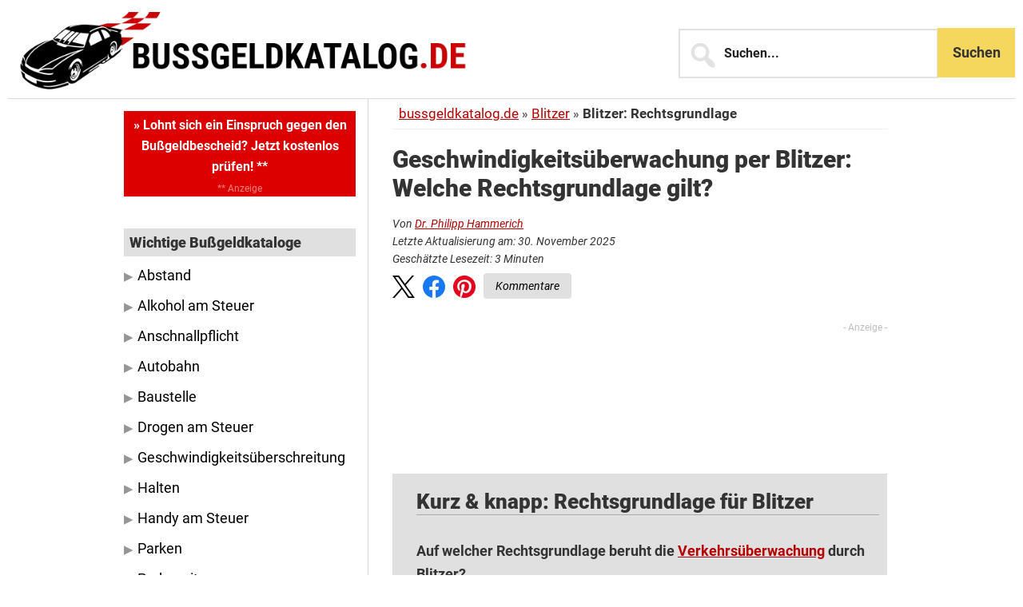

--- FILE ---
content_type: text/html; charset=UTF-8
request_url: https://www.bussgeldkatalog.de/blitzer-rechtsgrundlage/
body_size: 38749
content:
<!DOCTYPE html>
<html lang="de">
<head >
<meta charset="UTF-8" />
<meta name="viewport" content="width=device-width, initial-scale=1" />
<meta name='robots' content='index, follow, max-image-preview:large, max-snippet:-1, max-video-preview:-1' />

	<!-- This site is optimized with the Yoast SEO plugin v26.8 - https://yoast.com/product/yoast-seo-wordpress/ -->
	<title>Blitzer: Welche Rechtsgrundlage besteht? | Geblitzt 2025 / 2026</title>
<link data-rocket-prefetch href="https://b.delivery.consentmanager.net" rel="dns-prefetch">
<link data-rocket-prefetch href="https://cdn.consentmanager.net" rel="dns-prefetch">
<style id="rocket-critical-css">html{font-family:sans-serif;-ms-text-size-adjust:100%;-webkit-text-size-adjust:100%}body{margin:0}article,aside,header,main,nav,section{display:block}a{background-color:transparent;-webkit-text-decoration-skip:objects}b,strong{font-weight:inherit}b,strong{font-weight:bolder}h1{font-size:2em;margin:0.67em 0}img{border-style:none}button,input{font:inherit;margin:0}button,input{overflow:visible}button{text-transform:none}button,[type="submit"]{-webkit-appearance:button}button::-moz-focus-inner,[type="submit"]::-moz-focus-inner{border-style:none;padding:0}button:-moz-focusring,[type="submit"]:-moz-focusring{outline:1px dotted ButtonText}[type="search"]{-webkit-appearance:textfield;outline-offset:-2px}[type="search"]::-webkit-search-cancel-button,[type="search"]::-webkit-search-decoration{-webkit-appearance:none}::-webkit-input-placeholder{color:inherit;opacity:0.54}::-webkit-file-upload-button{-webkit-appearance:button;font:inherit}html,input[type="search"]{-webkit-box-sizing:border-box;-moz-box-sizing:border-box;box-sizing:border-box}*,*:before,*:after{box-sizing:inherit}.entry:before,.entry-content:before,.site-container:before,.site-header:before,.site-inner:before,.widget:before,.wrap:before{content:" ";display:table}.entry:after,.entry-content:after,.site-container:after,.site-header:after,.site-inner:after,.widget:after,.wrap:after{clear:both;content:" ";display:table}html{font-size:62.5%;scroll-behavior:smooth}body>div{font-size:1.8rem;background-color:#f0f0f0}body{background-color:#fff;color:#333;font-family:'Roboto',sans-serif;font-size:18px;font-size:1.8rem;-webkit-font-smoothing:antialiased;font-weight:400;line-height:1.625;margin:0}a{color:#b30000;text-decoration:underline}p{margin:0 0 28px;padding:0}ul{margin:0;padding:0}li{list-style-type:none}b,strong{font-weight:700}i{font-style:italic}.schnell{background:#e0e0e0;padding:10px 10px 5px 10px;margin-bottom:10px;margin-top:15px}.schnell h2{margin-top:10px!important;margin-left:20px!important;margin-bottom:30px!important;font-size:26px}.schema-faq-section{margin-left:20px}h1,h2,h3{font-family:'Roboto',sans-serif;font-weight:900;line-height:1.2;margin:0 0 10px}h1{font-size:36px;font-size:3.6rem}h2{font-size:30px;font-size:3rem}h3{font-size:24px;font-size:2.4rem}.entry-content h2{margin:30px 0 10px;color:#333}.entry-content h2{border-bottom:1px solid #aaa}.sidebar .widget-title{padding:7px;background-color:#e0e0e0;color:#333}iframe,img{max-width:100%}img{height:auto}input{background-color:#fff;border:2px solid #e2e2e2;color:#222222;font-family:"Roboto",sans-serif;font-size:16px;font-size:1.6rem;font-weight:700;padding:16px;width:325px}::-moz-placeholder{color:#222222;opacity:1}::-webkit-input-placeholder{color:#222222;opacity:1}button,input[type="submit"]{background-color:#f5d75e;border:0;color:#333;box-sizing:border-box;font-family:'Roboto',sans-serif;font-size:18px;font-size:1.8rem;line-height:25px;width:32%;padding:20px;text-decoration:none;white-space:normal;width:49%;margin-bottom:10px}input[type="search"]::-webkit-search-cancel-button,input[type="search"]::-webkit-search-results-button{display:none}.screen-reader-text,.screen-reader-shortcut{border:0;clip:rect(0,0,0,0);height:1px;overflow:hidden;position:absolute!important;width:1px;word-wrap:normal!important}.site-inner,.wrap{margin:0 auto;max-width:1260px}.site-inner{clear:both;word-wrap:break-word;background-color:#fff}.content{float:right;padding:0 40px 70px;width:870px;border-left:solid 1px #d9d9d9}.sidebar-primary{float:right;width:390px}.sidebar-content .sidebar-primary{float:left}.breadcrumb{border-bottom:solid 1px #f0f0f0;font-size:1.7rem;margin-bottom:15px;padding:5px 0}.search-form{overflow:hidden;position:relative}.search-form input[type="search"]{padding-left:55px}.search-form:before{color:#e2e2e2;content:"\f179";font-family:"Dashicons";font-size:2.3em;left:0;line-height:1;padding:14px 10px;position:absolute;top:0}.site-header .search-form{width:60%}.site-header .search-form{margin:-95px auto 10px}.search-form input[type="submit"]{margin-top:10px}.widget_search input[type="submit"]{border:0;clip:rect(0,0,0,0);height:1px;margin:-1px;padding:0;position:absolute;width:1px}.entry-title{font-size:40px;font-size:3.5rem;margin:0 0 15px}.widget-title{font-size:18px;font-size:1.8rem;text-transform:none}.widget{margin-bottom:40px;word-wrap:break-word}.widget ul>li:last-of-type,.widget ul:last-of-type,.widget-area .widget:last-of-type{margin-bottom:0}.widget ul>li{padding-bottom:10px;font-size:17.5px}.widget ul>li:before{content:"\25B6";color:#969696;position:relative;font-size:15px;padding-right:5px}.widget ul>li:last-of-type{padding-bottom:0}.genesis-skip-link{margin:0}.genesis-skip-link li{height:0;list-style:none;width:0}:focus{color:#333;outline:#ccc solid 1px}.site-header>.wrap{max-width:1260px;background-color:#fff;border-bottom:solid 1px #d9d9d9}.site-header,.site-header a{color:#000}.title-area{float:left;padding:15px 0 0 15px;width:730px}.site-title{font-family:"Roboto",sans-serif;font-size:40px;font-size:4rem;font-weight:900;line-height:1.2;margin:0}.site-title a{color:#000;text-decoration:none}.site-description{display:none;visibility:hidden}.site-description{font-size:16px;font-size:1.6rem;font-weight:400;line-height:1.5}.site-description,.site-title{margin-bottom:0}.site-header .widget-area{float:right;overflow:hidden;text-align:right;width:500px}.header-widget-area .widget_text{margin-top:22px}.genesis-nav-menu{clear:both;font-size:16px;font-size:1.6rem;font-weight:600;line-height:1;width:100%}.genesis-nav-menu .menu-item{display:inline-block;margin-bottom:0;padding-bottom:0;text-align:left}.genesis-nav-menu a{text-decoration:none;display:block;padding:32px}.menu-toggle{display:none;visibility:hidden}.entry{background-color:#fff;margin-bottom:40px;margin-top:20px}.entry:first-of-type{padding-top:0}.entry-header{margin-bottom:15px}.sidebar{font-size:16px;font-size:1.6rem;padding:15px}.sidebar .widget{background-color:#fff}.sidebar .widget:first-of-type{margin-top:0}.sidebar a{color:black;text-decoration:none}@media only screen and (max-width:1300px){.site-inner,.wrap{max-width:1000px}body>div{background-color:#fff}.site-header .title-area,.site-header .widget-area{float:none;text-align:left;width:100%;max-width:1000px;margin:0px auto 0}.content{width:680px;padding:0 30px 60px}.sidebar{width:320px}.sidebar-content .content{padding-right:30px}.entry-title{font-size:3.0rem;font-size:30px}h2{font-size:25px;font-size:2.5rem}}@media only screen and (max-width:1100px){.site-inner,.wrap{max-width:800px}.content,.sidebar-primary{width:100%}.content{padding:0}.sidebar-content .content{padding-left:0;padding-right:0;border-left:none}.genesis-nav-menu li,.site-header ul.genesis-nav-menu,.site-header .search-form{float:none}.genesis-nav-menu{text-align:center}.site-header .search-form{margin:-85px 10px 0px 10px;width:75%}.site-header{background-color:#fff}nav.genesis-responsive-menu{display:none;position:relative}.menu-toggle{background:transparent;border-width:0;color:#fff;display:block;margin:0 auto;overflow:hidden;text-align:center;visibility:visible}.menu-toggle{background-color:transparent;border-top:1px solid #eee;color:#333;line-height:20px;position:relative;right:0;width:100%;z-index:1000}.site-container .site-header .menu-toggle{background:transparent!important;border:0;color:#fff;outline-offset:-1px}.menu-toggle:before{margin-right:10px;text-rendering:auto;-webkit-transform:translate(0,0);-ms-transform:translate(0,0);transform:translate(0,0)}.genesis-responsive-menu .genesis-nav-menu .menu-item{display:block;float:none;margin:0;position:relative;text-align:left}.genesis-responsive-menu .genesis-nav-menu .menu-item a{border:none;padding:12px;width:100%}}@media only screen and (max-width:880px){body>div{font-size:1.8rem}body{font-size:18px;font-size:1.8rem}.site-inner{padding:5% 2% 0}.site-header>.wrap,.wrap{padding-left:0%;padding-right:0%}.site-header{background-color:#fff}.title-area img{width:80%}.entry,.sidebar .widget{margin-bottom:5%}.entry{margin-top:0}.sidebar{margin-bottom:5%}.genesis-nav-menu a{padding:15px}.content{box-shadow:none}.sidebar-content .content{padding-right:5px;border-left:none}.sidebar-primary{display:none}}a.clickout{text-decoration:underline;color:#DD0000}.post-ratings-loading img{display:inline-block}.slideIn{width:330px;background-color:#fff;border-left:8px solid #b30000;-webkit-box-shadow:0px 0px 4px 0px rgba(0,0,0,0.25);-moz-box-shadow:0px 0px 4px 0px rgba(0,0,0,0.25);box-shadow:0px 0px 4px 0px rgba(0,0,0,0.25);position:fixed;bottom:0px;right:-408px;margin:0;padding:20px 0 20px 15px}.slideIn .slideInTitle{width:330px;font-weight:700;color:#b30000;margin-bottom:10px;font-size:20px}.slideIn .slideInDescription{font-weight:700;font-size:17px;display:inline-block;color:#b30000;text-decoration:underline;background:#ddd;padding:5px}.slideIn .slideInClose{float:right;margin-top:-5px;margin-right:15px}@media only screen and (max-width:680px){.slideIn{display:none}}.about{margin-bottom:0;font-size:1.6rem}@media (min-width:767px){.site-header>.wrap{max-height:140px!important;display:flex!important}}@media (max-width:766px){.site-header{max-height:92px!important;display:flex!important}}@media (min-width:767px){.site-header .search-form{width:auto;margin:0;margin-right:30px;margin-top:18px}}@media (min-width:767px){#search-6{flex:1}}@media (min-width:767px){.site-header .widget-area{display:flex;flex-direction:row-reverse}}@media (max-width:766px){.site-header .widget-area{width:30%!important}}@media (max-width:766px){.search-form{display:none}}@media (max-width:766px){.site-title .lazyloaded{display:inline-block}}@media (max-width:766px){.site-header .title-area{width:70%!important}}@media (max-width:766px){.header-widget-area .widget_text{margin-top:0!important}}@media only screen and (max-width:1024px){.title-area img{width:100%}.site-header .widget-area{width:70%;margin-right:40%;margin-top:-20px}.site-header .search-form{width:280px;float:right;margin-right:10%}}@media only screen and (max-width:768px){.site-header .widget-area{margin-right:25%}}@media only screen and (max-width:680px){.site-header .widget-area{margin-right:0px;width:100%;margin-top:20px}.site-header .search-form{width:80%;float:left;margin-right:35%}}@media only screen and (max-width:680px){.widget_nav_menu{display:none!important}}@media only screen and (max-width:767px){.site-header>.wrap{max-height:140px!important;display:flex!important}}.share-btns{padding-bottom:10px}.sidebar .clickout{display:inline-block;text-decoration:none;text-align:center;background-color:#D00;color:#fff;padding:5px;font-weight:700}#cancel-comment-reply-link{display:block;margin-top:0.75em}@media all and (min-width:981px){.site-header .widget-area .widget_search{display:flex;align-items:center;justify-content:flex-end;margin-bottom:0}.site-header .widget-area .widget_search .widget-wrap .search-form{margin-right:0;margin-top:10px}.site-header .widget-area.header-widget-area>.widget:nth-of-type(2),.site-header .widget-area.header-widget-area>.widget:nth-of-type(3),.site-header .widget-area.header-widget-area>.widget:nth-of-type(4),.site-header .widget-area.header-widget-area>.widget.widget_nav_menu{display:none}}@media all and (max-width:980px){.site-container .site-inner{padding:17% 2% 0}.site-header .title-area{display:none}.site-header .widget-area.header-widget-area{display:flex;width:100vw!important;height:63px;background-color:#ffffff;margin-right:0;margin-top:0;align-items:center;justify-content:space-between;flex-direction:row;box-shadow:0 4px 6px -6px #222}.site-header .widget-area.header-widget-area>.widget{margin-bottom:0;margin-top:0}.site-header .widget-area.header-widget-area>.widget:nth-of-type(2),.site-header .widget-area.header-widget-area>.widget:nth-of-type(4){position:relative;z-index:2}.site-header .widget-area.header-widget-area>.widget>.widget_text{margin-bottom:0;margin-top:0}.site-header .widget-area.header-widget-area>.widget.widget_search{display:flex;align-items:center;justify-content:flex-start;width:100vw;position:absolute;top:0;left:100%;z-index:2}.site-header .widget-area .widget_search .widget-wrap{height:63px;width:100%;display:flex;align-items:center;justify-content:center}.site-header .widget-area .widget_search .widget-wrap .search-form{margin:5px 0;display:block;width:74%}.site-header .widget-area .widget_search .widget-wrap .search-form .search-form-input{padding:10px 10px 10px 50px;width:100%}.site-header{position:fixed;z-index:9999;top:0;left:0}.site-header .widget-area .widget_search .widget-wrap .search-form:before{padding:3px 10px}.site-header .widget-area.header-widget-area>.widget.widget_nav_menu{position:fixed;width:100vw;height:100vh;overflow-y:scroll;top:0;left:-110%;z-index:1;display:flex!important;flex-wrap:wrap;background-color:#ffffff}.site-header .widget-area.header-widget-area>.widget.widget_nav_menu .nav-header.genesis-responsive-menu{display:block;padding-left:60px}.site-header .widget-area.header-widget-area>.widget.widget_nav_menu .nav-header.genesis-responsive-menu>ul>li{display:flex;align-items:center}}.mob-search-open{display:flex;justify-content:center;align-items:center;width:50px;height:50px;position:relative}.mob-search-open:before{display:flex;justify-content:center;align-items:center;width:50px;height:50px;color:#c5c5c5;content:"\f179";font-family:"Dashicons";font-size:2.3em;left:0;line-height:1;position:absolute;top:0}.mob-menu-burger{display:flex;flex-direction:column;align-items:center;justify-content:space-between;width:50px;height:25px}.mob-menu-burger>span{display:block;width:80%;height:4px;border-radius:3px;background-color:#c5c5c5}@media (min-width:769px){.widget_search input[type="submit"]{border:0;padding:19px;height:auto;position:static;width:auto}}.wp-block-group{box-sizing:border-box}ul{box-sizing:border-box}.entry-content{counter-reset:footnotes}:root{--wp--preset--font-size--normal:16px;--wp--preset--font-size--huge:42px}.screen-reader-text{border:0;clip-path:inset(50%);height:1px;margin:-1px;overflow:hidden;padding:0;position:absolute;width:1px;word-wrap:normal!important}@media screen and (max-width:400px){.azk-native-top{margin-bottom:10px}.azk-native-top::before{content:"- Anzeige -";text-align:right;display:block;color:rgba(0,0,0,0.25);font-size:12px}.azk-native-responsive{min-height:170px}@media only screen and (max-width:480px){.azk-native-responsive{min-height:170px}}.breadcrumb>ul:nth-child(1)>li:nth-child(1):before{content:""}.breadcrumb li{display:inline-block!important}.breadcrumb li:before{color:#5a5a5a;content:"\00BB";font-size:15px;font-weight:700;margin:0 4px}.image-credits-txt{display:none}.image-credits-txt:before{content:attr(data-credits);font-style:italic}.share-btns{display:flex;align-items:center;justify-content:flex-start;margin:10px 0px;font-style:italic}.share-btn{display:inline-block;margin-right:1rem;outline:none}.share-btn:last-child{margin-right:0}.share-btn img{width:28px;height:28px}.kommentare-btn{background-color:#e0e0e0;color:black;padding:10px 15px;font-size:14px;text-align:center;border-radius:4px;text-decoration:none;display:inline-flex;align-items:center;justify-content:center;height:18px;margin-top:-5px}.post-ratings-loading{display:none;height:16px;text-align:left}.post-ratings-image{border:0}.post-ratings-loading img{border:0;padding:0;margin:0}}</style>
	<meta name="description" content="Blitzer: Welche Rechtsgrundlage gilt für die Geschwindigkeitsüberwachung? Hier finden Sie u.a. Infos zu den für Blitzer geltenden Richtlinien etc." />
	<link rel="canonical" href="https://www.bussgeldkatalog.de/blitzer-rechtsgrundlage/" />
	<meta property="og:locale" content="de_DE" />
	<meta property="og:type" content="article" />
	<meta property="og:title" content="Blitzer: Welche Rechtsgrundlage besteht? | Geblitzt 2025 / 2026" />
	<meta property="og:description" content="Blitzer: Welche Rechtsgrundlage gilt für die Geschwindigkeitsüberwachung? Hier finden Sie u.a. Infos zu den für Blitzer geltenden Richtlinien etc." />
	<meta property="og:url" content="https://www.bussgeldkatalog.de/blitzer-rechtsgrundlage/" />
	<meta property="og:site_name" content="Bußgeldkatalog" />
	<meta property="article:modified_time" content="2025-11-30T06:24:48+00:00" />
	<meta property="og:image" content="https://www.bussgeldkatalog.de/wp-content/uploads/blitzer-gesetze.jpg" />
	<meta property="og:image:width" content="300" />
	<meta property="og:image:height" content="200" />
	<meta property="og:image:type" content="image/jpeg" />
	<meta name="twitter:card" content="summary_large_image" />
	<meta name="twitter:label1" content="Geschätzte Lesezeit" />
	<meta name="twitter:data1" content="4 Minuten" />
	<script type="application/ld+json" class="yoast-schema-graph">{"@context":"https://schema.org","@graph":[{"@type":"Article","@id":"https://www.bussgeldkatalog.de/blitzer-rechtsgrundlage/#article","isPartOf":{"@id":"https://www.bussgeldkatalog.de/blitzer-rechtsgrundlage/"},"author":{"name":"Dr. Philipp Hammerich","@id":"https://www.bussgeldkatalog.de/#/schema/person/4947c939f2b837a6ca1b2cf2fa4461c3"},"headline":"Geschwindigkeitsüberwachung per Blitzer: Welche Rechtsgrundlage gilt?","datePublished":"2021-01-27T08:29:36+00:00","dateModified":"2025-11-30T06:24:48+00:00","mainEntityOfPage":{"@id":"https://www.bussgeldkatalog.de/blitzer-rechtsgrundlage/"},"wordCount":542,"commentCount":1,"publisher":{"@id":"https://www.bussgeldkatalog.de/#organization"},"image":{"@id":"https://www.bussgeldkatalog.de/blitzer-rechtsgrundlage/#primaryimage"},"thumbnailUrl":"https://www.bussgeldkatalog.de/wp-content/uploads/blitzer-gesetze.jpg","inLanguage":"de","potentialAction":[{"@type":"CommentAction","name":"Comment","target":["https://www.bussgeldkatalog.de/blitzer-rechtsgrundlage/#respond"]}]},{"@type":["WebPage","FAQPage"],"@id":"https://www.bussgeldkatalog.de/blitzer-rechtsgrundlage/","url":"https://www.bussgeldkatalog.de/blitzer-rechtsgrundlage/","name":"Blitzer: Welche Rechtsgrundlage besteht? | Geblitzt 2026","isPartOf":{"@id":"https://www.bussgeldkatalog.de/#website"},"primaryImageOfPage":{"@id":"https://www.bussgeldkatalog.de/blitzer-rechtsgrundlage/#primaryimage"},"image":{"@id":"https://www.bussgeldkatalog.de/blitzer-rechtsgrundlage/#primaryimage"},"thumbnailUrl":"https://www.bussgeldkatalog.de/wp-content/uploads/blitzer-gesetze.jpg","datePublished":"2021-01-27T08:29:36+00:00","dateModified":"2025-11-30T06:24:48+00:00","description":"Blitzer: Welche Rechtsgrundlage gilt für die Geschwindigkeitsüberwachung? Hier finden Sie u.a. Infos zu den für Blitzer geltenden Richtlinien etc.","breadcrumb":{"@id":"https://www.bussgeldkatalog.de/blitzer-rechtsgrundlage/#breadcrumb"},"mainEntity":[{"@id":"https://www.bussgeldkatalog.de/blitzer-rechtsgrundlage/#faq-question-1611732783397"},{"@id":"https://www.bussgeldkatalog.de/blitzer-rechtsgrundlage/#faq-question-1611732825172"},{"@id":"https://www.bussgeldkatalog.de/blitzer-rechtsgrundlage/#faq-question-1611732870909"}],"inLanguage":"de","potentialAction":[{"@type":"ReadAction","target":["https://www.bussgeldkatalog.de/blitzer-rechtsgrundlage/"]}]},{"@type":"ImageObject","inLanguage":"de","@id":"https://www.bussgeldkatalog.de/blitzer-rechtsgrundlage/#primaryimage","url":"https://www.bussgeldkatalog.de/wp-content/uploads/blitzer-gesetze.jpg","contentUrl":"https://www.bussgeldkatalog.de/wp-content/uploads/blitzer-gesetze.jpg","width":300,"height":200,"caption":"Geschwindigkeitsüberwachung durch Blitzer: Welche Gesetze sind dabei von Belang?"},{"@type":"BreadcrumbList","@id":"https://www.bussgeldkatalog.de/blitzer-rechtsgrundlage/#breadcrumb","itemListElement":[{"@type":"ListItem","position":1,"name":"Bußgeldkatalog","item":"https://www.bussgeldkatalog.de/"},{"@type":"ListItem","position":2,"name":"Blitzer: Gültige Rechtsgrundlage"}]},{"@type":"WebSite","@id":"https://www.bussgeldkatalog.de/#website","url":"https://www.bussgeldkatalog.de/","name":"Bußgeldkatalog","description":"Der aktuelle Bußgeldkatalog 2025","publisher":{"@id":"https://www.bussgeldkatalog.de/#organization"},"potentialAction":[{"@type":"SearchAction","target":{"@type":"EntryPoint","urlTemplate":"https://www.bussgeldkatalog.de/?s={search_term_string}"},"query-input":{"@type":"PropertyValueSpecification","valueRequired":true,"valueName":"search_term_string"}}],"inLanguage":"de"},{"@type":"Organization","@id":"https://www.bussgeldkatalog.de/#organization","name":"Bussgeldkatalog.de","url":"https://www.bussgeldkatalog.de/","logo":{"@type":"ImageObject","inLanguage":"de","@id":"https://www.bussgeldkatalog.de/#/schema/logo/image/","url":"https://www.bussgeldkatalog.de/wp-content/uploads/bussgeldkatalog-logo.webp","contentUrl":"https://www.bussgeldkatalog.de/wp-content/uploads/bussgeldkatalog-logo.webp","width":743,"height":117,"caption":"Bussgeldkatalog.de"},"image":{"@id":"https://www.bussgeldkatalog.de/#/schema/logo/image/"}},{"@type":"Person","@id":"https://www.bussgeldkatalog.de/#/schema/person/4947c939f2b837a6ca1b2cf2fa4461c3","name":"Dr. Philipp Hammerich","image":{"@type":"ImageObject","inLanguage":"de","@id":"https://www.bussgeldkatalog.de/#/schema/person/image/","url":"https://www.bussgeldkatalog.de/wp-content/uploads/philipp-hammerich-ra-96x96.png","contentUrl":"https://www.bussgeldkatalog.de/wp-content/uploads/philipp-hammerich-ra-96x96.png","caption":"Dr. Philipp Hammerich"},"description":"Rechtsanwalt Dr. Philipp Hammerich studierte an der Universität Hamburg und absolvierte sein Referendariat am OLG in der Hansestadt. Er promovierte bei Prof. Dr. Hoffmann-Riem (damaliger Richter am BVerfG). Die Redaktion vom bussgeldkatalog.de unterstützt er mit seiner umfassenden Expertise im Straf- und Zivilrecht.","url":"https://www.bussgeldkatalog.de/author/phammerich/"},{"@type":"Question","@id":"https://www.bussgeldkatalog.de/blitzer-rechtsgrundlage/#faq-question-1611732783397","position":1,"url":"https://www.bussgeldkatalog.de/blitzer-rechtsgrundlage/#faq-question-1611732783397","name":"Auf welcher Rechtsgrundlage beruht die Verkehrsüberwachung durch Blitzer?","answerCount":1,"acceptedAnswer":{"@type":"Answer","text":"Jedes Bundesland hat eigene formale Richtlinien bzw. Erlasse, welche jedoch meist nur zum Teil oder gar nicht eingesehen werden können, da diese nur für den internen Gebrauch vorgesehen sind. Mehr dazu haben wir <a href=\"#rechtsgrundlage\">hier</a> für Sie zusammengefasst.","inLanguage":"de"},"inLanguage":"de"},{"@type":"Question","@id":"https://www.bussgeldkatalog.de/blitzer-rechtsgrundlage/#faq-question-1611732825172","position":2,"url":"https://www.bussgeldkatalog.de/blitzer-rechtsgrundlage/#faq-question-1611732825172","name":"Sind Fotos vom Blitzer tatsächlich unzulässig?","answerCount":1,"acceptedAnswer":{"@type":"Answer","text":"Nein, bei der Geschwindigkeitsüberwachung dürfen sogenannte Blitzerfotos angefertigt werden. Das hat das Bundesverfassungsgericht im Jahr 2010 klargestellt. Mehr dazu erfahren Sie <a href=\"#blitzerfoto\">hier</a>.","inLanguage":"de"},"inLanguage":"de"},{"@type":"Question","@id":"https://www.bussgeldkatalog.de/blitzer-rechtsgrundlage/#faq-question-1611732870909","position":3,"url":"https://www.bussgeldkatalog.de/blitzer-rechtsgrundlage/#faq-question-1611732870909","name":"Gibt es für Blitzer eine Verordnung zum Mindestabstand zu Verkehrsschildern?","answerCount":1,"acceptedAnswer":{"@type":"Answer","text":"Die in diesem Zusammenhang für <a href=\"https://www.bussgeldkatalog.de/blitzer/\">Blitzer</a> geltenden Richtlinien unterscheiden sich je nach Bundesland. <a href=\"#tabelle\">Hier</a> finden Sie eine Tabelle, der Sie den vorgeschriebenen Mindestabstand zum Verkehrsschild entnehmen können.","inLanguage":"de"},"inLanguage":"de"}]}</script>
	<!-- / Yoast SEO plugin. -->


<link rel="alternate" title="oEmbed (JSON)" type="application/json+oembed" href="https://www.bussgeldkatalog.de/wp-json/oembed/1.0/embed?url=https%3A%2F%2Fwww.bussgeldkatalog.de%2Fblitzer-rechtsgrundlage%2F" />
<link rel="alternate" title="oEmbed (XML)" type="text/xml+oembed" href="https://www.bussgeldkatalog.de/wp-json/oembed/1.0/embed?url=https%3A%2F%2Fwww.bussgeldkatalog.de%2Fblitzer-rechtsgrundlage%2F&#038;format=xml" />
<style id='wp-img-auto-sizes-contain-inline-css' type='text/css'>
img:is([sizes=auto i],[sizes^="auto," i]){contain-intrinsic-size:3000px 1500px}
/*# sourceURL=wp-img-auto-sizes-contain-inline-css */
</style>
<link data-minify="1" rel='preload'  href='https://www.bussgeldkatalog.de/wp-content/cache/min/1/wp-content/themes/smart-passive-income-pro/style.css?ver=1768564736' data-rocket-async="style" as="style" onload="this.onload=null;this.rel='stylesheet'" onerror="this.removeAttribute('data-rocket-async')"  type='text/css' media='all' />
<style id='smart-passive-income-pro-inline-css' type='text/css'>

		.spi-customized .front-page-2 {
			background-image: var(--wpr-bg-333614f3-1d2c-4b10-b53a-2204d2a49e54);
		}
		
/*# sourceURL=smart-passive-income-pro-inline-css */
</style>
<style id='wp-block-library-inline-css' type='text/css'>
:root{--wp-block-synced-color:#7a00df;--wp-block-synced-color--rgb:122,0,223;--wp-bound-block-color:var(--wp-block-synced-color);--wp-editor-canvas-background:#ddd;--wp-admin-theme-color:#007cba;--wp-admin-theme-color--rgb:0,124,186;--wp-admin-theme-color-darker-10:#006ba1;--wp-admin-theme-color-darker-10--rgb:0,107,160.5;--wp-admin-theme-color-darker-20:#005a87;--wp-admin-theme-color-darker-20--rgb:0,90,135;--wp-admin-border-width-focus:2px}@media (min-resolution:192dpi){:root{--wp-admin-border-width-focus:1.5px}}.wp-element-button{cursor:pointer}:root .has-very-light-gray-background-color{background-color:#eee}:root .has-very-dark-gray-background-color{background-color:#313131}:root .has-very-light-gray-color{color:#eee}:root .has-very-dark-gray-color{color:#313131}:root .has-vivid-green-cyan-to-vivid-cyan-blue-gradient-background{background:linear-gradient(135deg,#00d084,#0693e3)}:root .has-purple-crush-gradient-background{background:linear-gradient(135deg,#34e2e4,#4721fb 50%,#ab1dfe)}:root .has-hazy-dawn-gradient-background{background:linear-gradient(135deg,#faaca8,#dad0ec)}:root .has-subdued-olive-gradient-background{background:linear-gradient(135deg,#fafae1,#67a671)}:root .has-atomic-cream-gradient-background{background:linear-gradient(135deg,#fdd79a,#004a59)}:root .has-nightshade-gradient-background{background:linear-gradient(135deg,#330968,#31cdcf)}:root .has-midnight-gradient-background{background:linear-gradient(135deg,#020381,#2874fc)}:root{--wp--preset--font-size--normal:16px;--wp--preset--font-size--huge:42px}.has-regular-font-size{font-size:1em}.has-larger-font-size{font-size:2.625em}.has-normal-font-size{font-size:var(--wp--preset--font-size--normal)}.has-huge-font-size{font-size:var(--wp--preset--font-size--huge)}.has-text-align-center{text-align:center}.has-text-align-left{text-align:left}.has-text-align-right{text-align:right}.has-fit-text{white-space:nowrap!important}#end-resizable-editor-section{display:none}.aligncenter{clear:both}.items-justified-left{justify-content:flex-start}.items-justified-center{justify-content:center}.items-justified-right{justify-content:flex-end}.items-justified-space-between{justify-content:space-between}.screen-reader-text{border:0;clip-path:inset(50%);height:1px;margin:-1px;overflow:hidden;padding:0;position:absolute;width:1px;word-wrap:normal!important}.screen-reader-text:focus{background-color:#ddd;clip-path:none;color:#444;display:block;font-size:1em;height:auto;left:5px;line-height:normal;padding:15px 23px 14px;text-decoration:none;top:5px;width:auto;z-index:100000}html :where(.has-border-color){border-style:solid}html :where([style*=border-top-color]){border-top-style:solid}html :where([style*=border-right-color]){border-right-style:solid}html :where([style*=border-bottom-color]){border-bottom-style:solid}html :where([style*=border-left-color]){border-left-style:solid}html :where([style*=border-width]){border-style:solid}html :where([style*=border-top-width]){border-top-style:solid}html :where([style*=border-right-width]){border-right-style:solid}html :where([style*=border-bottom-width]){border-bottom-style:solid}html :where([style*=border-left-width]){border-left-style:solid}html :where(img[class*=wp-image-]){height:auto;max-width:100%}:where(figure){margin:0 0 1em}html :where(.is-position-sticky){--wp-admin--admin-bar--position-offset:var(--wp-admin--admin-bar--height,0px)}@media screen and (max-width:600px){html :where(.is-position-sticky){--wp-admin--admin-bar--position-offset:0px}}

/*# sourceURL=wp-block-library-inline-css */
</style><style id='wp-block-heading-inline-css' type='text/css'>
h1:where(.wp-block-heading).has-background,h2:where(.wp-block-heading).has-background,h3:where(.wp-block-heading).has-background,h4:where(.wp-block-heading).has-background,h5:where(.wp-block-heading).has-background,h6:where(.wp-block-heading).has-background{padding:1.25em 2.375em}h1.has-text-align-left[style*=writing-mode]:where([style*=vertical-lr]),h1.has-text-align-right[style*=writing-mode]:where([style*=vertical-rl]),h2.has-text-align-left[style*=writing-mode]:where([style*=vertical-lr]),h2.has-text-align-right[style*=writing-mode]:where([style*=vertical-rl]),h3.has-text-align-left[style*=writing-mode]:where([style*=vertical-lr]),h3.has-text-align-right[style*=writing-mode]:where([style*=vertical-rl]),h4.has-text-align-left[style*=writing-mode]:where([style*=vertical-lr]),h4.has-text-align-right[style*=writing-mode]:where([style*=vertical-rl]),h5.has-text-align-left[style*=writing-mode]:where([style*=vertical-lr]),h5.has-text-align-right[style*=writing-mode]:where([style*=vertical-rl]),h6.has-text-align-left[style*=writing-mode]:where([style*=vertical-lr]),h6.has-text-align-right[style*=writing-mode]:where([style*=vertical-rl]){rotate:180deg}
/*# sourceURL=https://www.bussgeldkatalog.de/wp-includes/blocks/heading/style.min.css */
</style>
<style id='wp-block-image-inline-css' type='text/css'>
.wp-block-image>a,.wp-block-image>figure>a{display:inline-block}.wp-block-image img{box-sizing:border-box;height:auto;max-width:100%;vertical-align:bottom}@media not (prefers-reduced-motion){.wp-block-image img.hide{visibility:hidden}.wp-block-image img.show{animation:show-content-image .4s}}.wp-block-image[style*=border-radius] img,.wp-block-image[style*=border-radius]>a{border-radius:inherit}.wp-block-image.has-custom-border img{box-sizing:border-box}.wp-block-image.aligncenter{text-align:center}.wp-block-image.alignfull>a,.wp-block-image.alignwide>a{width:100%}.wp-block-image.alignfull img,.wp-block-image.alignwide img{height:auto;width:100%}.wp-block-image .aligncenter,.wp-block-image .alignleft,.wp-block-image .alignright,.wp-block-image.aligncenter,.wp-block-image.alignleft,.wp-block-image.alignright{display:table}.wp-block-image .aligncenter>figcaption,.wp-block-image .alignleft>figcaption,.wp-block-image .alignright>figcaption,.wp-block-image.aligncenter>figcaption,.wp-block-image.alignleft>figcaption,.wp-block-image.alignright>figcaption{caption-side:bottom;display:table-caption}.wp-block-image .alignleft{float:left;margin:.5em 1em .5em 0}.wp-block-image .alignright{float:right;margin:.5em 0 .5em 1em}.wp-block-image .aligncenter{margin-left:auto;margin-right:auto}.wp-block-image :where(figcaption){margin-bottom:1em;margin-top:.5em}.wp-block-image.is-style-circle-mask img{border-radius:9999px}@supports ((-webkit-mask-image:none) or (mask-image:none)) or (-webkit-mask-image:none){.wp-block-image.is-style-circle-mask img{border-radius:0;-webkit-mask-image:url('data:image/svg+xml;utf8,<svg viewBox="0 0 100 100" xmlns="http://www.w3.org/2000/svg"><circle cx="50" cy="50" r="50"/></svg>');mask-image:url('data:image/svg+xml;utf8,<svg viewBox="0 0 100 100" xmlns="http://www.w3.org/2000/svg"><circle cx="50" cy="50" r="50"/></svg>');mask-mode:alpha;-webkit-mask-position:center;mask-position:center;-webkit-mask-repeat:no-repeat;mask-repeat:no-repeat;-webkit-mask-size:contain;mask-size:contain}}:root :where(.wp-block-image.is-style-rounded img,.wp-block-image .is-style-rounded img){border-radius:9999px}.wp-block-image figure{margin:0}.wp-lightbox-container{display:flex;flex-direction:column;position:relative}.wp-lightbox-container img{cursor:zoom-in}.wp-lightbox-container img:hover+button{opacity:1}.wp-lightbox-container button{align-items:center;backdrop-filter:blur(16px) saturate(180%);background-color:#5a5a5a40;border:none;border-radius:4px;cursor:zoom-in;display:flex;height:20px;justify-content:center;opacity:0;padding:0;position:absolute;right:16px;text-align:center;top:16px;width:20px;z-index:100}@media not (prefers-reduced-motion){.wp-lightbox-container button{transition:opacity .2s ease}}.wp-lightbox-container button:focus-visible{outline:3px auto #5a5a5a40;outline:3px auto -webkit-focus-ring-color;outline-offset:3px}.wp-lightbox-container button:hover{cursor:pointer;opacity:1}.wp-lightbox-container button:focus{opacity:1}.wp-lightbox-container button:focus,.wp-lightbox-container button:hover,.wp-lightbox-container button:not(:hover):not(:active):not(.has-background){background-color:#5a5a5a40;border:none}.wp-lightbox-overlay{box-sizing:border-box;cursor:zoom-out;height:100vh;left:0;overflow:hidden;position:fixed;top:0;visibility:hidden;width:100%;z-index:100000}.wp-lightbox-overlay .close-button{align-items:center;cursor:pointer;display:flex;justify-content:center;min-height:40px;min-width:40px;padding:0;position:absolute;right:calc(env(safe-area-inset-right) + 16px);top:calc(env(safe-area-inset-top) + 16px);z-index:5000000}.wp-lightbox-overlay .close-button:focus,.wp-lightbox-overlay .close-button:hover,.wp-lightbox-overlay .close-button:not(:hover):not(:active):not(.has-background){background:none;border:none}.wp-lightbox-overlay .lightbox-image-container{height:var(--wp--lightbox-container-height);left:50%;overflow:hidden;position:absolute;top:50%;transform:translate(-50%,-50%);transform-origin:top left;width:var(--wp--lightbox-container-width);z-index:9999999999}.wp-lightbox-overlay .wp-block-image{align-items:center;box-sizing:border-box;display:flex;height:100%;justify-content:center;margin:0;position:relative;transform-origin:0 0;width:100%;z-index:3000000}.wp-lightbox-overlay .wp-block-image img{height:var(--wp--lightbox-image-height);min-height:var(--wp--lightbox-image-height);min-width:var(--wp--lightbox-image-width);width:var(--wp--lightbox-image-width)}.wp-lightbox-overlay .wp-block-image figcaption{display:none}.wp-lightbox-overlay button{background:none;border:none}.wp-lightbox-overlay .scrim{background-color:#fff;height:100%;opacity:.9;position:absolute;width:100%;z-index:2000000}.wp-lightbox-overlay.active{visibility:visible}@media not (prefers-reduced-motion){.wp-lightbox-overlay.active{animation:turn-on-visibility .25s both}.wp-lightbox-overlay.active img{animation:turn-on-visibility .35s both}.wp-lightbox-overlay.show-closing-animation:not(.active){animation:turn-off-visibility .35s both}.wp-lightbox-overlay.show-closing-animation:not(.active) img{animation:turn-off-visibility .25s both}.wp-lightbox-overlay.zoom.active{animation:none;opacity:1;visibility:visible}.wp-lightbox-overlay.zoom.active .lightbox-image-container{animation:lightbox-zoom-in .4s}.wp-lightbox-overlay.zoom.active .lightbox-image-container img{animation:none}.wp-lightbox-overlay.zoom.active .scrim{animation:turn-on-visibility .4s forwards}.wp-lightbox-overlay.zoom.show-closing-animation:not(.active){animation:none}.wp-lightbox-overlay.zoom.show-closing-animation:not(.active) .lightbox-image-container{animation:lightbox-zoom-out .4s}.wp-lightbox-overlay.zoom.show-closing-animation:not(.active) .lightbox-image-container img{animation:none}.wp-lightbox-overlay.zoom.show-closing-animation:not(.active) .scrim{animation:turn-off-visibility .4s forwards}}@keyframes show-content-image{0%{visibility:hidden}99%{visibility:hidden}to{visibility:visible}}@keyframes turn-on-visibility{0%{opacity:0}to{opacity:1}}@keyframes turn-off-visibility{0%{opacity:1;visibility:visible}99%{opacity:0;visibility:visible}to{opacity:0;visibility:hidden}}@keyframes lightbox-zoom-in{0%{transform:translate(calc((-100vw + var(--wp--lightbox-scrollbar-width))/2 + var(--wp--lightbox-initial-left-position)),calc(-50vh + var(--wp--lightbox-initial-top-position))) scale(var(--wp--lightbox-scale))}to{transform:translate(-50%,-50%) scale(1)}}@keyframes lightbox-zoom-out{0%{transform:translate(-50%,-50%) scale(1);visibility:visible}99%{visibility:visible}to{transform:translate(calc((-100vw + var(--wp--lightbox-scrollbar-width))/2 + var(--wp--lightbox-initial-left-position)),calc(-50vh + var(--wp--lightbox-initial-top-position))) scale(var(--wp--lightbox-scale));visibility:hidden}}
/*# sourceURL=https://www.bussgeldkatalog.de/wp-includes/blocks/image/style.min.css */
</style>
<style id='wp-block-group-inline-css' type='text/css'>
.wp-block-group{box-sizing:border-box}:where(.wp-block-group.wp-block-group-is-layout-constrained){position:relative}
/*# sourceURL=https://www.bussgeldkatalog.de/wp-includes/blocks/group/style.min.css */
</style>
<style id='wp-block-paragraph-inline-css' type='text/css'>
.is-small-text{font-size:.875em}.is-regular-text{font-size:1em}.is-large-text{font-size:2.25em}.is-larger-text{font-size:3em}.has-drop-cap:not(:focus):first-letter{float:left;font-size:8.4em;font-style:normal;font-weight:100;line-height:.68;margin:.05em .1em 0 0;text-transform:uppercase}body.rtl .has-drop-cap:not(:focus):first-letter{float:none;margin-left:.1em}p.has-drop-cap.has-background{overflow:hidden}:root :where(p.has-background){padding:1.25em 2.375em}:where(p.has-text-color:not(.has-link-color)) a{color:inherit}p.has-text-align-left[style*="writing-mode:vertical-lr"],p.has-text-align-right[style*="writing-mode:vertical-rl"]{rotate:180deg}
/*# sourceURL=https://www.bussgeldkatalog.de/wp-includes/blocks/paragraph/style.min.css */
</style>
<style id='global-styles-inline-css' type='text/css'>
:root{--wp--preset--aspect-ratio--square: 1;--wp--preset--aspect-ratio--4-3: 4/3;--wp--preset--aspect-ratio--3-4: 3/4;--wp--preset--aspect-ratio--3-2: 3/2;--wp--preset--aspect-ratio--2-3: 2/3;--wp--preset--aspect-ratio--16-9: 16/9;--wp--preset--aspect-ratio--9-16: 9/16;--wp--preset--color--black: #000000;--wp--preset--color--cyan-bluish-gray: #abb8c3;--wp--preset--color--white: #ffffff;--wp--preset--color--pale-pink: #f78da7;--wp--preset--color--vivid-red: #cf2e2e;--wp--preset--color--luminous-vivid-orange: #ff6900;--wp--preset--color--luminous-vivid-amber: #fcb900;--wp--preset--color--light-green-cyan: #7bdcb5;--wp--preset--color--vivid-green-cyan: #00d084;--wp--preset--color--pale-cyan-blue: #8ed1fc;--wp--preset--color--vivid-cyan-blue: #0693e3;--wp--preset--color--vivid-purple: #9b51e0;--wp--preset--gradient--vivid-cyan-blue-to-vivid-purple: linear-gradient(135deg,rgb(6,147,227) 0%,rgb(155,81,224) 100%);--wp--preset--gradient--light-green-cyan-to-vivid-green-cyan: linear-gradient(135deg,rgb(122,220,180) 0%,rgb(0,208,130) 100%);--wp--preset--gradient--luminous-vivid-amber-to-luminous-vivid-orange: linear-gradient(135deg,rgb(252,185,0) 0%,rgb(255,105,0) 100%);--wp--preset--gradient--luminous-vivid-orange-to-vivid-red: linear-gradient(135deg,rgb(255,105,0) 0%,rgb(207,46,46) 100%);--wp--preset--gradient--very-light-gray-to-cyan-bluish-gray: linear-gradient(135deg,rgb(238,238,238) 0%,rgb(169,184,195) 100%);--wp--preset--gradient--cool-to-warm-spectrum: linear-gradient(135deg,rgb(74,234,220) 0%,rgb(151,120,209) 20%,rgb(207,42,186) 40%,rgb(238,44,130) 60%,rgb(251,105,98) 80%,rgb(254,248,76) 100%);--wp--preset--gradient--blush-light-purple: linear-gradient(135deg,rgb(255,206,236) 0%,rgb(152,150,240) 100%);--wp--preset--gradient--blush-bordeaux: linear-gradient(135deg,rgb(254,205,165) 0%,rgb(254,45,45) 50%,rgb(107,0,62) 100%);--wp--preset--gradient--luminous-dusk: linear-gradient(135deg,rgb(255,203,112) 0%,rgb(199,81,192) 50%,rgb(65,88,208) 100%);--wp--preset--gradient--pale-ocean: linear-gradient(135deg,rgb(255,245,203) 0%,rgb(182,227,212) 50%,rgb(51,167,181) 100%);--wp--preset--gradient--electric-grass: linear-gradient(135deg,rgb(202,248,128) 0%,rgb(113,206,126) 100%);--wp--preset--gradient--midnight: linear-gradient(135deg,rgb(2,3,129) 0%,rgb(40,116,252) 100%);--wp--preset--font-size--small: 13px;--wp--preset--font-size--medium: 20px;--wp--preset--font-size--large: 36px;--wp--preset--font-size--x-large: 42px;--wp--preset--spacing--20: 0.44rem;--wp--preset--spacing--30: 0.67rem;--wp--preset--spacing--40: 1rem;--wp--preset--spacing--50: 1.5rem;--wp--preset--spacing--60: 2.25rem;--wp--preset--spacing--70: 3.38rem;--wp--preset--spacing--80: 5.06rem;--wp--preset--shadow--natural: 6px 6px 9px rgba(0, 0, 0, 0.2);--wp--preset--shadow--deep: 12px 12px 50px rgba(0, 0, 0, 0.4);--wp--preset--shadow--sharp: 6px 6px 0px rgba(0, 0, 0, 0.2);--wp--preset--shadow--outlined: 6px 6px 0px -3px rgb(255, 255, 255), 6px 6px rgb(0, 0, 0);--wp--preset--shadow--crisp: 6px 6px 0px rgb(0, 0, 0);}:where(.is-layout-flex){gap: 0.5em;}:where(.is-layout-grid){gap: 0.5em;}body .is-layout-flex{display: flex;}.is-layout-flex{flex-wrap: wrap;align-items: center;}.is-layout-flex > :is(*, div){margin: 0;}body .is-layout-grid{display: grid;}.is-layout-grid > :is(*, div){margin: 0;}:where(.wp-block-columns.is-layout-flex){gap: 2em;}:where(.wp-block-columns.is-layout-grid){gap: 2em;}:where(.wp-block-post-template.is-layout-flex){gap: 1.25em;}:where(.wp-block-post-template.is-layout-grid){gap: 1.25em;}.has-black-color{color: var(--wp--preset--color--black) !important;}.has-cyan-bluish-gray-color{color: var(--wp--preset--color--cyan-bluish-gray) !important;}.has-white-color{color: var(--wp--preset--color--white) !important;}.has-pale-pink-color{color: var(--wp--preset--color--pale-pink) !important;}.has-vivid-red-color{color: var(--wp--preset--color--vivid-red) !important;}.has-luminous-vivid-orange-color{color: var(--wp--preset--color--luminous-vivid-orange) !important;}.has-luminous-vivid-amber-color{color: var(--wp--preset--color--luminous-vivid-amber) !important;}.has-light-green-cyan-color{color: var(--wp--preset--color--light-green-cyan) !important;}.has-vivid-green-cyan-color{color: var(--wp--preset--color--vivid-green-cyan) !important;}.has-pale-cyan-blue-color{color: var(--wp--preset--color--pale-cyan-blue) !important;}.has-vivid-cyan-blue-color{color: var(--wp--preset--color--vivid-cyan-blue) !important;}.has-vivid-purple-color{color: var(--wp--preset--color--vivid-purple) !important;}.has-black-background-color{background-color: var(--wp--preset--color--black) !important;}.has-cyan-bluish-gray-background-color{background-color: var(--wp--preset--color--cyan-bluish-gray) !important;}.has-white-background-color{background-color: var(--wp--preset--color--white) !important;}.has-pale-pink-background-color{background-color: var(--wp--preset--color--pale-pink) !important;}.has-vivid-red-background-color{background-color: var(--wp--preset--color--vivid-red) !important;}.has-luminous-vivid-orange-background-color{background-color: var(--wp--preset--color--luminous-vivid-orange) !important;}.has-luminous-vivid-amber-background-color{background-color: var(--wp--preset--color--luminous-vivid-amber) !important;}.has-light-green-cyan-background-color{background-color: var(--wp--preset--color--light-green-cyan) !important;}.has-vivid-green-cyan-background-color{background-color: var(--wp--preset--color--vivid-green-cyan) !important;}.has-pale-cyan-blue-background-color{background-color: var(--wp--preset--color--pale-cyan-blue) !important;}.has-vivid-cyan-blue-background-color{background-color: var(--wp--preset--color--vivid-cyan-blue) !important;}.has-vivid-purple-background-color{background-color: var(--wp--preset--color--vivid-purple) !important;}.has-black-border-color{border-color: var(--wp--preset--color--black) !important;}.has-cyan-bluish-gray-border-color{border-color: var(--wp--preset--color--cyan-bluish-gray) !important;}.has-white-border-color{border-color: var(--wp--preset--color--white) !important;}.has-pale-pink-border-color{border-color: var(--wp--preset--color--pale-pink) !important;}.has-vivid-red-border-color{border-color: var(--wp--preset--color--vivid-red) !important;}.has-luminous-vivid-orange-border-color{border-color: var(--wp--preset--color--luminous-vivid-orange) !important;}.has-luminous-vivid-amber-border-color{border-color: var(--wp--preset--color--luminous-vivid-amber) !important;}.has-light-green-cyan-border-color{border-color: var(--wp--preset--color--light-green-cyan) !important;}.has-vivid-green-cyan-border-color{border-color: var(--wp--preset--color--vivid-green-cyan) !important;}.has-pale-cyan-blue-border-color{border-color: var(--wp--preset--color--pale-cyan-blue) !important;}.has-vivid-cyan-blue-border-color{border-color: var(--wp--preset--color--vivid-cyan-blue) !important;}.has-vivid-purple-border-color{border-color: var(--wp--preset--color--vivid-purple) !important;}.has-vivid-cyan-blue-to-vivid-purple-gradient-background{background: var(--wp--preset--gradient--vivid-cyan-blue-to-vivid-purple) !important;}.has-light-green-cyan-to-vivid-green-cyan-gradient-background{background: var(--wp--preset--gradient--light-green-cyan-to-vivid-green-cyan) !important;}.has-luminous-vivid-amber-to-luminous-vivid-orange-gradient-background{background: var(--wp--preset--gradient--luminous-vivid-amber-to-luminous-vivid-orange) !important;}.has-luminous-vivid-orange-to-vivid-red-gradient-background{background: var(--wp--preset--gradient--luminous-vivid-orange-to-vivid-red) !important;}.has-very-light-gray-to-cyan-bluish-gray-gradient-background{background: var(--wp--preset--gradient--very-light-gray-to-cyan-bluish-gray) !important;}.has-cool-to-warm-spectrum-gradient-background{background: var(--wp--preset--gradient--cool-to-warm-spectrum) !important;}.has-blush-light-purple-gradient-background{background: var(--wp--preset--gradient--blush-light-purple) !important;}.has-blush-bordeaux-gradient-background{background: var(--wp--preset--gradient--blush-bordeaux) !important;}.has-luminous-dusk-gradient-background{background: var(--wp--preset--gradient--luminous-dusk) !important;}.has-pale-ocean-gradient-background{background: var(--wp--preset--gradient--pale-ocean) !important;}.has-electric-grass-gradient-background{background: var(--wp--preset--gradient--electric-grass) !important;}.has-midnight-gradient-background{background: var(--wp--preset--gradient--midnight) !important;}.has-small-font-size{font-size: var(--wp--preset--font-size--small) !important;}.has-medium-font-size{font-size: var(--wp--preset--font-size--medium) !important;}.has-large-font-size{font-size: var(--wp--preset--font-size--large) !important;}.has-x-large-font-size{font-size: var(--wp--preset--font-size--x-large) !important;}
/*# sourceURL=global-styles-inline-css */
</style>

<style id='classic-theme-styles-inline-css' type='text/css'>
/*! This file is auto-generated */
.wp-block-button__link{color:#fff;background-color:#32373c;border-radius:9999px;box-shadow:none;text-decoration:none;padding:calc(.667em + 2px) calc(1.333em + 2px);font-size:1.125em}.wp-block-file__button{background:#32373c;color:#fff;text-decoration:none}
/*# sourceURL=/wp-includes/css/classic-themes.min.css */
</style>
<link data-minify="1" rel='preload'  href='https://www.bussgeldkatalog.de/wp-content/cache/min/1/wp-content/plugins/custom-php/custom-style.css?ver=1768564736' data-rocket-async="style" as="style" onload="this.onload=null;this.rel='stylesheet'" onerror="this.removeAttribute('data-rocket-async')"  type='text/css' media='all' />
<link data-minify="1" rel='preload'  href='https://www.bussgeldkatalog.de/wp-content/cache/min/1/wp-content/plugins/l1-authors/css/style.css?ver=1768564736' data-rocket-async="style" as="style" onload="this.onload=null;this.rel='stylesheet'" onerror="this.removeAttribute('data-rocket-async')"  type='text/css' media='all' />
<style id='l1-cls-helper-css-inline-css' type='text/css'>
@media only screen and (min-width: 1280px) and (max-width: 1365px) {
	.azk-native-responsive.azk-native-top { min-height: 177px; }
	.azk-native-responsive.azk-native-content { min-height: 177px; }
	.azk-native-responsive.azk-native-bottom { min-height: 177px; }
}
@media only screen and (min-width: 1024px) and (max-width: 1279px) {
	.azk-native-responsive.azk-native-top { min-height: 204px; }
	.azk-native-responsive.azk-native-content { min-height: 204px; }
	.azk-native-responsive.azk-native-bottom { min-height: 204px; }
}
@media only screen and (min-width: 800px) and (max-width: 959px) {
	.azk-native-responsive.azk-native-top { min-height: 177px; }
	.azk-native-responsive.azk-native-content { min-height: 177px; }
	.azk-native-responsive.azk-native-bottom { min-height: 177px; }
}
@media only screen and (min-width: 640px) and (max-width: 767px) {
	.azk-native-responsive.azk-native-top { min-height: 178px; }
	.azk-native-responsive.azk-native-content { min-height: 178px; }
	.azk-native-responsive.azk-native-bottom { min-height: 178px; }
}
@media only screen and (min-width: 600px) and (max-width: 639px) {
	.azk-native-responsive.azk-native-top { min-height: 204px; }
	.azk-native-responsive.azk-native-content { min-height: 204px; }
	.azk-native-responsive.azk-native-bottom { min-height: 204px; }
}
@media only screen and (min-width: 480px) and (max-width: 599px) {
	.azk-native-responsive.azk-native-top { min-height: 204px; }
	.azk-native-responsive.azk-native-content { min-height: 204px; }
	.azk-native-responsive.azk-native-bottom { min-height: 204px; }
}
@media only screen and (min-width: 360px) and (max-width: 479px) {
	.azk-native-responsive.azk-native-top { min-height: 258px; }
	.azk-native-responsive.azk-native-content { min-height: 258px; }
	.azk-native-responsive.azk-native-bottom { min-height: 258px; }
}
@media only screen and (min-width: 320px) and (max-width: 359px) {
	.azk-native-responsive.azk-native-top { min-height: 231px; }
	.azk-native-responsive.azk-native-content { min-height: 231px; }
	.azk-native-responsive.azk-native-bottom { min-height: 231px; }
}
@media only screen and (min-width: 240px) and (max-width: 319px) {
	.azk-native-responsive.azk-native-content { min-height: 256px; }
	.azk-native-responsive.azk-native-bottom { min-height: 256px; }
	.azk-native-responsive.azk-native-top { min-height: 258px; }
}
/*# sourceURL=l1-cls-helper-css-inline-css */
</style>
<link rel='preload'  href='https://www.bussgeldkatalog.de/wp-content/plugins/l1-azk-native/css/style.min.css?ver=6.9' data-rocket-async="style" as="style" onload="this.onload=null;this.rel='stylesheet'" onerror="this.removeAttribute('data-rocket-async')"  type='text/css' media='all' />
<link rel='preload'  href='https://www.bussgeldkatalog.de/wp-content/plugins/l1-breadcrumbs/css/style.min.css?ver=6.9' data-rocket-async="style" as="style" onload="this.onload=null;this.rel='stylesheet'" onerror="this.removeAttribute('data-rocket-async')"  type='text/css' media='all' />
<link data-minify="1" rel='preload'  href='https://www.bussgeldkatalog.de/wp-content/cache/min/1/wp-content/plugins/l1-image-credits/css/style.css?ver=1768564736' data-rocket-async="style" as="style" onload="this.onload=null;this.rel='stylesheet'" onerror="this.removeAttribute('data-rocket-async')"  type='text/css' media='all' />
<link data-minify="1" rel='preload'  href='https://www.bussgeldkatalog.de/wp-content/cache/min/1/wp-content/plugins/l1-social-buttons/css/style.css?ver=1768564736' data-rocket-async="style" as="style" onload="this.onload=null;this.rel='stylesheet'" onerror="this.removeAttribute('data-rocket-async')"  type='text/css' media='all' />
<link data-minify="1" rel='preload'  href='https://www.bussgeldkatalog.de/wp-content/cache/min/1/wp-content/plugins/wp-postratings/css/postratings-css.css?ver=1768564736' data-rocket-async="style" as="style" onload="this.onload=null;this.rel='stylesheet'" onerror="this.removeAttribute('data-rocket-async')"  type='text/css' media='all' />
<link rel='preload'  href='https://www.bussgeldkatalog.de/wp-content/plugins/easy-table-of-contents/assets/css/screen.min.css?ver=2.0.80' data-rocket-async="style" as="style" onload="this.onload=null;this.rel='stylesheet'" onerror="this.removeAttribute('data-rocket-async')"  type='text/css' media='all' />
<style id='ez-toc-inline-css' type='text/css'>
div#ez-toc-container .ez-toc-title {font-size: 120%;}div#ez-toc-container .ez-toc-title {font-weight: 500;}div#ez-toc-container ul li , div#ez-toc-container ul li a {font-size: 105%;}div#ez-toc-container ul li , div#ez-toc-container ul li a {font-weight: 500;}div#ez-toc-container nav ul ul li {font-size: 95%;}.ez-toc-box-title {font-weight: bold; margin-bottom: 10px; text-align: center; text-transform: uppercase; letter-spacing: 1px; color: #666; padding-bottom: 5px;position:absolute;top:-4%;left:5%;background-color: inherit;transition: top 0.3s ease;}.ez-toc-box-title.toc-closed {top:-25%;}
.ez-toc-container-direction {direction: ltr;}.ez-toc-counter ul{counter-reset: item ;}.ez-toc-counter nav ul li a::before {content: counters(item, '.', decimal) '. ';display: inline-block;counter-increment: item;flex-grow: 0;flex-shrink: 0;margin-right: .2em; float: left; }.ez-toc-widget-direction {direction: ltr;}.ez-toc-widget-container ul{counter-reset: item ;}.ez-toc-widget-container nav ul li a::before {content: counters(item, '.', decimal) '. ';display: inline-block;counter-increment: item;flex-grow: 0;flex-shrink: 0;margin-right: .2em; float: left; }
/*# sourceURL=ez-toc-inline-css */
</style>
<link data-minify="1" rel='preload'  href='https://www.bussgeldkatalog.de/wp-content/cache/min/1/wp-includes/css/dashicons.min.css?ver=1768564736' data-rocket-async="style" as="style" onload="this.onload=null;this.rel='stylesheet'" onerror="this.removeAttribute('data-rocket-async')"  type='text/css' media='all' />
<link rel='preload'  href='https://www.bussgeldkatalog.de/wp-content/tablepress-combined.min.css?ver=104' data-rocket-async="style" as="style" onload="this.onload=null;this.rel='stylesheet'" onerror="this.removeAttribute('data-rocket-async')"  type='text/css' media='all' />
<link data-minify="1" rel='preload'  href='https://www.bussgeldkatalog.de/wp-content/cache/background-css/1/www.bussgeldkatalog.de/wp-content/cache/min/1/wp-content/plugins/aawp/assets/dist/css/main.css?ver=1768564736&wpr_t=1769085003' data-rocket-async="style" as="style" onload="this.onload=null;this.rel='stylesheet'" onerror="this.removeAttribute('data-rocket-async')"  type='text/css' media='all' />
<style id='rocket-lazyload-inline-css' type='text/css'>
.rll-youtube-player{position:relative;padding-bottom:56.23%;height:0;overflow:hidden;max-width:100%;}.rll-youtube-player:focus-within{outline: 2px solid currentColor;outline-offset: 5px;}.rll-youtube-player iframe{position:absolute;top:0;left:0;width:100%;height:100%;z-index:100;background:0 0}.rll-youtube-player img{bottom:0;display:block;left:0;margin:auto;max-width:100%;width:100%;position:absolute;right:0;top:0;border:none;height:auto;-webkit-transition:.4s all;-moz-transition:.4s all;transition:.4s all}.rll-youtube-player img:hover{-webkit-filter:brightness(75%)}.rll-youtube-player .play{height:100%;width:100%;left:0;top:0;position:absolute;background:var(--wpr-bg-f846f793-fd62-4b00-bda6-5eb751cb10cd) no-repeat center;background-color: transparent !important;cursor:pointer;border:none;}
/*# sourceURL=rocket-lazyload-inline-css */
</style>
<script type="text/javascript" src="https://www.bussgeldkatalog.de/wp-includes/js/jquery/jquery.min.js?ver=3.7.1" id="jquery-core-js"></script>
<script type="text/javascript" src="https://www.bussgeldkatalog.de/wp-includes/js/jquery/jquery-migrate.min.js?ver=3.4.1" id="jquery-migrate-js"></script>
<script data-minify="1" type="text/javascript" src="https://www.bussgeldkatalog.de/wp-content/cache/min/1/wp-content/plugins/custom-php/custom-jquery.js?ver=1768564736" id="custom_jquery-js"></script>
<script type="text/javascript" id="l1-cls-helper-js-js-before">
/* <![CDATA[ */
var cls_helper_url = "https://www.bussgeldkatalog.de/wp-json/cls-helper/v1/store?_clsnonce=3b179964b4";
//# sourceURL=l1-cls-helper-js-js-before
/* ]]> */
</script>
<script data-minify="1" type="text/javascript" src="https://www.bussgeldkatalog.de/wp-content/cache/min/1/wp-content/plugins/l1-cls-helper/cls-helper.js?ver=1768564736" id="l1-cls-helper-js-js"></script>
<script data-minify="1" type="text/javascript" src="https://www.bussgeldkatalog.de/wp-content/cache/min/1/wp-content/plugins/l1-image-credits/js/main.js?ver=1768564736" id="l1-image-credits-js-js"></script>
<link rel="https://api.w.org/" href="https://www.bussgeldkatalog.de/wp-json/" /><link rel="alternate" title="JSON" type="application/json" href="https://www.bussgeldkatalog.de/wp-json/wp/v2/pages/54421" /><link rel="EditURI" type="application/rsd+xml" title="RSD" href="https://www.bussgeldkatalog.de/xmlrpc.php?rsd" />
<meta name="generator" content="WordPress 6.9" />
<link rel='shortlink' href='https://www.bussgeldkatalog.de/?p=54421' />
<style type="text/css">.aawp .aawp-tb__row--highlight{background-color:#256aaf;}.aawp .aawp-tb__row--highlight{color:#256aaf;}.aawp .aawp-tb__row--highlight a{color:#256aaf;}</style><!-- start Simple Custom CSS and JS -->
<script type="text/javascript">
jQuery(document).ready(function( $ ){
    $('.mob-search-open').click(function() {
		$(this).toggleClass('active');
			$('.site-header .widget-area.header-widget-area > .widget.widget_search').toggleClass('active');
	});
	$('.mob-menu-burger').click(function() {
		//$(this).toggleClass('active');
			$('.site-header .widget-area.header-widget-area>.widget.widget_nav_menu').toggleClass('active');
	});
});
</script>
<!-- end Simple Custom CSS and JS -->
<script type="application/ld+json">{"@context":"https://schema.org","@type":"WebPageElement","name":"Anzeige: Bu\u00dfgeldbescheid falsch? Kostenloser Check zeigt Fehler auf.","description":"Ihr Bu\u00dfgeldbescheid kann fehlerhaft sein! Pr\u00fcfen Sie jetzt kostenlos Ihre Einspruchschancen.","potentialAction":{"@type":"QuoteAction","name":"Jetzt kostenlos pr\u00fcfen","target":"https://www.sos-verkehrsrecht.de/bussgeldcheck/"}}</script>
<!-- Google Tag Manager -->
<script data-cmp-vendor="s905" type="text/plain" class="cmplazyload">(function(w,d,s,l,i){w[l]=w[l]||[];w[l].push({'gtm.start':
new Date().getTime(),event:'gtm.js'});var f=d.getElementsByTagName(s)[0],
j=d.createElement(s),dl=l!='dataLayer'?'&l='+l:'';j.async=true;j.src=
'https://www.googletagmanager.com/gtm.js?id='+i+dl;f.parentNode.insertBefore(j,f);
})(window,document,'script','dataLayer','GTM-PBLC43K');</script>
<!-- End Google Tag Manager -->
<script data-minify="1" src="https://www.bussgeldkatalog.de/wp-content/cache/min/1/js/8925901189.js?ver=1768564736"></script>

<style>
/* roboto-regular - latin */
@font-face {
  font-family: 'Roboto';
  font-style: normal;
  font-weight: 400;
  font-display: optional;
  src: url('https://www.bussgeldkatalog.de/wp-content/themes/smart-passive-income-pro/fonts/roboto-v27-latin-regular.woff2') format('woff2'),
	url('https://www.bussgeldkatalog.de/wp-content/themes/smart-passive-income-pro/fonts/roboto-v29-latin-regular.woff') format('woff');
}
/* roboto-italic - latin */
@font-face {
  font-family: 'Roboto';
  font-style: italic;
  font-weight: 400;
  font-display: optional;
  src: url('https://www.bussgeldkatalog.de/wp-content/themes/smart-passive-income-pro/fonts/roboto-v27-latin-italic.woff2') format('woff2'),
	url('https://www.bussgeldkatalog.de/wp-content/themes/smart-passive-income-pro/fonts/roboto-v29-latin-italic.woff') format('woff');
}
/* roboto-700 - latin */
@font-face {
  font-family: 'Roboto';
  font-style: normal;
  font-weight: 700;
  font-display: optional;
  src: url('https://www.bussgeldkatalog.de/wp-content/themes/smart-passive-income-pro/fonts/roboto-v27-latin-700.woff2') format('woff2'),
	url('https://www.bussgeldkatalog.de/wp-content/themes/smart-passive-income-pro/fonts/roboto-v29-latin-700.woff') format('woff');
}
/* roboto-900 - latin */
@font-face {
  font-family: 'Roboto';
  font-style: normal;
  font-weight: 900;
  font-display: optional;
  src: url('https://www.bussgeldkatalog.de/wp-content/themes/smart-passive-income-pro/fonts/roboto-v27-latin-900.woff2') format('woff2'),
	url('https://www.bussgeldkatalog.de/wp-content/themes/smart-passive-income-pro/fonts/roboto-v29-latin-900.woff') format('woff');
}</style>

<link rel="preload" href="https://www.bussgeldkatalog.de/wp-content/themes/smart-passive-income-pro/fonts/roboto-v27-latin-regular.woff2" as="font" type="font/woff2" crossorigin="anonymous">
<link rel="preload" href="https://www.bussgeldkatalog.de/wp-content/themes/smart-passive-income-pro/fonts/roboto-v27-latin-italic.woff2" as="font" type="font/woff2" crossorigin="anonymous">
<link rel="preload" href="https://www.bussgeldkatalog.de/wp-content/themes/smart-passive-income-pro/fonts/roboto-v27-latin-700.woff2" as="font" type="font/woff2" crossorigin="anonymous">
<link rel="preload" href="https://www.bussgeldkatalog.de/wp-content/themes/smart-passive-income-pro/fonts/roboto-v27-latin-900.woff2" as="font" type="font/woff2" crossorigin="anonymous"><link rel="icon" href="https://www.bussgeldkatalog.de/wp-content/uploads/cropped-favicon-150x150.png" sizes="32x32" />
<link rel="icon" href="https://www.bussgeldkatalog.de/wp-content/uploads/cropped-favicon-300x300.png" sizes="192x192" />
<link rel="apple-touch-icon" href="https://www.bussgeldkatalog.de/wp-content/uploads/cropped-favicon-300x300.png" />
<meta name="msapplication-TileImage" content="https://www.bussgeldkatalog.de/wp-content/uploads/cropped-favicon-300x300.png" />
		<style type="text/css" id="wp-custom-css">
			@media screen and (max-width: 680px) {
    #progressBar {
        display: block;
        position: fixed;
        height: 6px;
        background: #a00201;
        width: 0%;
        top: 58px;
        left: 0;
        z-index: 99;
    }
}


@media only screen and (max-width: 768px) {
.alignright, .alignleft {
    margin: auto !important
  }
}

@media only screen and (min-width: 769px) {
.alignright > img, .alignleft > img {
    padding-right: 10px !important
  }
}

.table--clickout::after {
    content: "** Anzeige";
    font-size: 12px;
    color: rgba(0,0,0,0.25);
	padding-left:10px;
}

.slideIn .slideInAdFlag {
	margin-top: 10px;
	font-size: 12px;
	color: rgba(0,0,0,0.25);
	text-align: center;
}

.wp-block-image .aligncenter {
	text-align: center;
}

.search-results .archive-description {margin-top: 2.5rem}

.price-calc-container {hyphens: auto}

/* Gebühren-Checkbox tooltip */

@media screen and (min-width:541px) and (max-width: 919px) {
  .i-tooltip-info {
        left: -211px !important;
  }
}

@media screen and (min-width:396px) and (max-width: 541px) {
  .i-tooltip-info {
        left: 0px !important;
  }
}

@media screen and (min-width:0) and (max-width: 395px) {
  .i-tooltip-info {
        left: -150px !important;
  }
}

#page > section > article > div.form > form > input[type=submit] {margin-bottom: 40px}

p.comment-form-comment textarea#comment {width: 100% !important}

.comment-author {font-weight: bold}

@media only screen and (max-width: 768px) {
figure.wp-block-image.aligncenter.size-large.yt-video a img {
    width: auto !important;
    height: auto !important;}
}

figcaption {font-style: italic}

figure.wp-block-image.aligncenter.size-large.yt-video::before {
  content: url(https://www.bussgeldkatalog.de/wp-content/themes/smart-passive-income-pro/images/playbutton.png);
  top: 40% !important;
  left: 50% !important;
  margin: -50px 0 0 -50px !important;
  position: absolute !important;
  pointer-events: none;
}

/* Aggiungi questo stile per il contenitore principale */
.style-container {
    display: flex;
    flex-wrap: wrap;
    margin-right: auto;
    margin-left: auto;
}

@media only screen and (max-width: 980px) 
{
.sidebar {
    flex: 0 !important;
    width: 0% !important;
    padding: 0px; } 
}

.sidebar {
    flex: 2;
}
.content {
    flex: 6;
}

.about, .span-reading-time {font-size: 14px; font-style: italic}
.home .reading-time {
    display: none !important;
}

.kommentare-btn {height: 32px; margin-top: -10px !important}

.ez-toc-list-level-1,.ez-toc-list-level-2, .ez-toc-list-level-3, .ez-toc-title {padding: 0px 7.5px !important}

.ez-toc-link {line-height: 2.25 !important}

div#ez-toc-container {hyphens: auto}

html {
    scroll-behavior: smooth;
}

		</style>
		<noscript><style id="rocket-lazyload-nojs-css">.rll-youtube-player, [data-lazy-src]{display:none !important;}</style></noscript><script>
/*! loadCSS rel=preload polyfill. [c]2017 Filament Group, Inc. MIT License */
(function(w){"use strict";if(!w.loadCSS){w.loadCSS=function(){}}
var rp=loadCSS.relpreload={};rp.support=(function(){var ret;try{ret=w.document.createElement("link").relList.supports("preload")}catch(e){ret=!1}
return function(){return ret}})();rp.bindMediaToggle=function(link){var finalMedia=link.media||"all";function enableStylesheet(){link.media=finalMedia}
if(link.addEventListener){link.addEventListener("load",enableStylesheet)}else if(link.attachEvent){link.attachEvent("onload",enableStylesheet)}
setTimeout(function(){link.rel="stylesheet";link.media="only x"});setTimeout(enableStylesheet,3000)};rp.poly=function(){if(rp.support()){return}
var links=w.document.getElementsByTagName("link");for(var i=0;i<links.length;i++){var link=links[i];if(link.rel==="preload"&&link.getAttribute("as")==="style"&&!link.getAttribute("data-loadcss")){link.setAttribute("data-loadcss",!0);rp.bindMediaToggle(link)}}};if(!rp.support()){rp.poly();var run=w.setInterval(rp.poly,500);if(w.addEventListener){w.addEventListener("load",function(){rp.poly();w.clearInterval(run)})}else if(w.attachEvent){w.attachEvent("onload",function(){rp.poly();w.clearInterval(run)})}}
if(typeof exports!=="undefined"){exports.loadCSS=loadCSS}
else{w.loadCSS=loadCSS}}(typeof global!=="undefined"?global:this))
</script><style id="wpr-lazyload-bg-container"></style><style id="wpr-lazyload-bg-exclusion"></style>
<noscript>
<style id="wpr-lazyload-bg-nostyle">#elementor-editor-wrapper .icon-aawp:before,.elementor-edit-area .icon-aawp:before{--wpr-bg-9cc6937a-fdf9-4db8-9374-7a977b0daae9: url('https://www.bussgeldkatalog.de/wp-content/plugins/aawp/assets/img/icon.svg');}.aawp .aawp-button.aawp-button--icon-amazon-black:before,.aawp-button.aawp-button--icon-amazon-black:before{--wpr-bg-93f4f17a-5c54-4ab6-a3cf-1edd5d251a0c: url('https://www.bussgeldkatalog.de/wp-content/plugins/aawp/assets/img/icon-amazon-black.svg');}.aawp .aawp-button.aawp-button--icon-black:before,.aawp-button.aawp-button--icon-black:before{--wpr-bg-59120ecd-e7a4-48c0-8cca-176d8eaf7f69: url('https://www.bussgeldkatalog.de/wp-content/plugins/aawp/assets/img/icon-cart-black.svg');}.aawp .aawp-button.aawp-button--icon-amazon-white:before,.aawp-button.aawp-button--icon-amazon-white:before{--wpr-bg-e5d3ae12-7004-4437-a247-680cbbf3c70c: url('https://www.bussgeldkatalog.de/wp-content/plugins/aawp/assets/img/icon-amazon-white.svg');}.aawp .aawp-button.aawp-button--icon-white:before,.aawp-button.aawp-button--icon-white:before{--wpr-bg-257f99b7-84bc-478a-bbbf-3c97b7921fc0: url('https://www.bussgeldkatalog.de/wp-content/plugins/aawp/assets/img/icon-cart-white.svg');}.aawp-star-rating{--wpr-bg-8500c10b-cdb8-43c5-91b2-244ae8fb54ed: url('https://www.bussgeldkatalog.de/wp-content/plugins/aawp/assets/img/stars/v1.svg');}.aawp-star-rating>span{--wpr-bg-073b1c7f-3a43-45b1-9a4f-c7eb3ab666e6: url('https://www.bussgeldkatalog.de/wp-content/plugins/aawp/assets/img/stars/v1-active.svg');}.aawp-star-rating--v2{--wpr-bg-ebc3062b-c873-4234-8d9a-561fb7863af6: url('https://www.bussgeldkatalog.de/wp-content/plugins/aawp/assets/img/stars/v2.svg');}.aawp-star-rating--v2>span{--wpr-bg-98b7316a-b115-4323-80b3-b65eb8e993d0: url('https://www.bussgeldkatalog.de/wp-content/plugins/aawp/assets/img/stars/v2-active.svg');}.aawp-star-rating--v3{--wpr-bg-77210495-8d07-40a7-a5a9-e35bf8f7645e: url('https://www.bussgeldkatalog.de/wp-content/plugins/aawp/assets/img/stars/v3.svg');}.aawp-star-rating--v3>span{--wpr-bg-c27d88eb-a8f7-4005-aa0f-c210d4f3ac77: url('https://www.bussgeldkatalog.de/wp-content/plugins/aawp/assets/img/stars/v3-active.svg');}.aawp-star-rating--v4{--wpr-bg-73b24e0e-f513-46fe-8aaf-f49e842bb95c: url('https://www.bussgeldkatalog.de/wp-content/plugins/aawp/assets/img/stars/v4.svg');}.aawp-star-rating--v4>span{--wpr-bg-c573bcc7-bae7-4625-af91-d10e0e3968f2: url('https://www.bussgeldkatalog.de/wp-content/plugins/aawp/assets/img/stars/v4-active.svg');}.aawp-star-rating--v5{--wpr-bg-96912ea1-4521-4717-9416-947c78ffd2c0: url('https://www.bussgeldkatalog.de/wp-content/plugins/aawp/assets/img/stars/v5.svg');}.aawp-star-rating--v5>span{--wpr-bg-34e37a25-91d9-4d9b-b1aa-58b0b7acae93: url('https://www.bussgeldkatalog.de/wp-content/plugins/aawp/assets/img/stars/v5-active.svg');}.aawp-star-rating--v6{--wpr-bg-f2714911-aae7-4e66-bb36-50e2f5437354: url('https://www.bussgeldkatalog.de/wp-content/plugins/aawp/assets/img/stars/v6.svg');}.aawp-star-rating--v6>span{--wpr-bg-c37bb768-e38a-46ed-ac3b-1dca6ad96ef9: url('https://www.bussgeldkatalog.de/wp-content/plugins/aawp/assets/img/stars/v6-active.svg');}.aawp-star-rating--v7{--wpr-bg-759dbc66-a7cc-45eb-80b5-a184dce78740: url('https://www.bussgeldkatalog.de/wp-content/plugins/aawp/assets/img/stars/v7.svg');}.aawp-star-rating--v7>span{--wpr-bg-14f72aa1-5f62-4db9-b17e-b25d049efdf3: url('https://www.bussgeldkatalog.de/wp-content/plugins/aawp/assets/img/stars/v7-active.svg');}.aawp-star-rating--wayl{--wpr-bg-b7a7e900-9d79-4c3b-b520-7d360440ca1b: url('https://www.bussgeldkatalog.de/wp-content/plugins/aawp/assets/img/stars/wayl.svg');}.aawp-star-rating--wayl>span{--wpr-bg-08e41bc5-057d-4384-a849-fbdf4954e0d2: url('https://www.bussgeldkatalog.de/wp-content/plugins/aawp/assets/img/stars/wayl-active.svg');}.aawp .aawp-product--horizontal.aawp-product--style-dark .aawp-star-rating--wayl{--wpr-bg-21e32830-74f7-4473-9b60-cecaf550d9fe: url('https://www.bussgeldkatalog.de/wp-content/plugins/aawp/assets/dist/css/img/stars/wayl-inverted.svg');}.aawp .aawp-product--horizontal.aawp-product--style-dark .aawp-star-rating--wayl>span{--wpr-bg-8c52ab38-d6c7-4344-96fe-ac495d3ed410: url('https://www.bussgeldkatalog.de/wp-content/plugins/aawp/assets/dist/css/img/stars/wayl-inverted-active.svg');}.aawp .aawp-product--horizontal.aawp-product--style-wayl .aawp-star-rating--wayl{--wpr-bg-625d6418-e354-4a67-aaad-fd693212cfcb: url('https://www.bussgeldkatalog.de/wp-content/plugins/aawp/assets/dist/css/img/stars/wayl-inverted.svg');}.aawp .aawp-product--horizontal.aawp-product--style-wayl .aawp-star-rating--wayl>span{--wpr-bg-1d9c4874-dbf3-4a74-b24e-9756ac759035: url('https://www.bussgeldkatalog.de/wp-content/plugins/aawp/assets/dist/css/img/stars/wayl-inverted-active.svg');}.aawp .aawp-product--widget-vertical.aawp-product--style-dark .aawp-star-rating--wayl{--wpr-bg-ef5879e8-2dda-42ab-98be-82abc5ded9d2: url('https://www.bussgeldkatalog.de/wp-content/plugins/aawp/assets/dist/css/img/stars/wayl-inverted.svg');}.aawp .aawp-product--widget-vertical.aawp-product--style-dark .aawp-star-rating--wayl>span{--wpr-bg-c038c6d0-9a1f-47d3-a388-37b9d9aba779: url('https://www.bussgeldkatalog.de/wp-content/plugins/aawp/assets/dist/css/img/stars/wayl-inverted-active.svg');}.aawp .aawp-product--widget-vertical.aawp-product--style-wayl .aawp-star-rating--wayl{--wpr-bg-e0a95338-dc73-4719-a3ec-787df4cfd3eb: url('https://www.bussgeldkatalog.de/wp-content/plugins/aawp/assets/dist/css/img/stars/wayl-inverted.svg');}.aawp .aawp-product--widget-vertical.aawp-product--style-wayl .aawp-star-rating--wayl>span{--wpr-bg-8eceed3b-83b4-42af-9127-18b237627950: url('https://www.bussgeldkatalog.de/wp-content/plugins/aawp/assets/dist/css/img/stars/wayl-inverted-active.svg');}.aawp .aawp-check-prime,.aawp-check-prime{--wpr-bg-8fb8bd9d-6928-4a60-a5b3-cd35897d3d89: url('https://www.bussgeldkatalog.de/wp-content/plugins/aawp/assets/img/icon-check-prime.png');}.aawp .aawp-check-prime,.aawp-check-prime{--wpr-bg-71cf211f-19a5-4d78-950f-8ba72caf4605: url('https://www.bussgeldkatalog.de/wp-content/plugins/aawp/assets/img/icon-check-prime@2x.png');}.aawp .aawp-check-prime.aawp-check-prime--jp,.aawp-check-prime.aawp-check-prime--jp{--wpr-bg-7bf63041-349a-4483-a4f7-1df2d95ac803: url('https://www.bussgeldkatalog.de/wp-content/plugins/aawp/assets/img/icon-check-prime-jp.png');}.aawp .aawp-check-prime.aawp-check-prime--jp,.aawp-check-prime.aawp-check-prime--jp{--wpr-bg-39d41d4d-e2ca-49be-8016-5a47624ef3a5: url('https://www.bussgeldkatalog.de/wp-content/plugins/aawp/assets/img/icon-check-prime-jp.png');}.aawp .aawp-check-premium,.aawp-check-premium{--wpr-bg-6d1a00c2-1cfb-485b-aeef-fce124de3211: url('https://www.bussgeldkatalog.de/wp-content/plugins/aawp/assets/img/icon-check-premium.png');}.aawp-link-icon.amazon{--wpr-bg-194e089d-0aad-4db9-8579-aeea0d2d24a4: url('https://www.bussgeldkatalog.de/wp-content/plugins/aawp/assets/img/icon-amazon.svg');}.aawp-link-icon.cart{--wpr-bg-54cd0b44-eba0-4217-aca3-f83d6e083359: url('https://www.bussgeldkatalog.de/wp-content/plugins/aawp/assets/img/icon-cart-black.svg');}.aawp-link-icon.amazon-logo{--wpr-bg-1828dbab-7b84-467b-a033-2dc356bb2e29: url('https://www.bussgeldkatalog.de/wp-content/plugins/aawp/assets/img/icon-amazon-logo.png');}.aawp-icon-globe{--wpr-bg-23370b89-4e39-4b08-9326-ced604173230: url('https://www.bussgeldkatalog.de/wp-content/plugins/aawp/assets/img/icon-globe.svg');}.aawp-icon-yes{--wpr-bg-496ccd35-29d3-4e86-99bd-5e23da0fe1a9: url('https://www.bussgeldkatalog.de/wp-content/plugins/aawp/assets/img/icon-yes.svg');}.aawp-icon-no{--wpr-bg-41d22043-5713-40d1-8907-e361c2c2555a: url('https://www.bussgeldkatalog.de/wp-content/plugins/aawp/assets/img/icon-no.svg');}.aawp .aawp-product--vertical.aawp-product--style-dark .aawp-star-rating--wayl{--wpr-bg-3272a4f6-48c8-497b-88ed-dd4d190b58f7: url('https://www.bussgeldkatalog.de/wp-content/plugins/aawp/assets/dist/css/img/stars/wayl-inverted.svg');}.aawp .aawp-product--vertical.aawp-product--style-dark .aawp-star-rating--wayl>span{--wpr-bg-664eaafa-e5a5-4dbd-ac67-c68e4d3844d0: url('https://www.bussgeldkatalog.de/wp-content/plugins/aawp/assets/dist/css/img/stars/wayl-inverted-active.svg');}.aawp .aawp-product--vertical.aawp-product--style-wayl .aawp-star-rating--wayl{--wpr-bg-c66b9d0e-8e02-4773-ab8e-fdec8744e498: url('https://www.bussgeldkatalog.de/wp-content/plugins/aawp/assets/dist/css/img/stars/wayl-inverted.svg');}.aawp .aawp-product--vertical.aawp-product--style-wayl .aawp-star-rating--wayl>span{--wpr-bg-d8cf3ab7-b0cb-4c56-b225-ffe0d8711e16: url('https://www.bussgeldkatalog.de/wp-content/plugins/aawp/assets/dist/css/img/stars/wayl-inverted-active.svg');}.aawp .aawp-product--list.aawp-product--style-dark .aawp-star-rating--wayl{--wpr-bg-c7a0245b-b945-4114-b6af-04a7c0db7f9d: url('https://www.bussgeldkatalog.de/wp-content/plugins/aawp/assets/dist/css/img/stars/wayl-inverted.svg');}.aawp .aawp-product--list.aawp-product--style-dark .aawp-star-rating--wayl>span{--wpr-bg-72ec67d7-c07f-457c-8014-3f5a1aed3ddc: url('https://www.bussgeldkatalog.de/wp-content/plugins/aawp/assets/dist/css/img/stars/wayl-inverted-active.svg');}.aawp .aawp-product--list.aawp-product--style-wayl .aawp-star-rating--wayl{--wpr-bg-3b63efcc-819f-49cc-ba4a-de1c0f7ecf0a: url('https://www.bussgeldkatalog.de/wp-content/plugins/aawp/assets/dist/css/img/stars/wayl-inverted.svg');}.aawp .aawp-product--list.aawp-product--style-wayl .aawp-star-rating--wayl>span{--wpr-bg-5e4078aa-83ee-4ad4-a2d1-71de2f3e6859: url('https://www.bussgeldkatalog.de/wp-content/plugins/aawp/assets/dist/css/img/stars/wayl-inverted-active.svg');}.aawp .aawp-product--widget-small.aawp-product--style-dark .aawp-star-rating--wayl{--wpr-bg-01eb2bd9-5ad2-484b-815c-4121b385ef84: url('https://www.bussgeldkatalog.de/wp-content/plugins/aawp/assets/dist/css/img/stars/wayl-inverted.svg');}.aawp .aawp-product--widget-small.aawp-product--style-dark .aawp-star-rating--wayl>span{--wpr-bg-05f1d4d1-46e2-4349-bcb8-c8a4f8f1397c: url('https://www.bussgeldkatalog.de/wp-content/plugins/aawp/assets/dist/css/img/stars/wayl-inverted-active.svg');}.aawp .aawp-product--widget-small.aawp-product--style-wayl .aawp-star-rating--wayl{--wpr-bg-60afdc77-a9ab-4ab7-8649-3d007ce8ddb8: url('https://www.bussgeldkatalog.de/wp-content/plugins/aawp/assets/dist/css/img/stars/wayl-inverted.svg');}.aawp .aawp-product--widget-small.aawp-product--style-wayl .aawp-star-rating--wayl>span{--wpr-bg-431de751-51cd-4c32-b631-fd1f7fd7713b: url('https://www.bussgeldkatalog.de/wp-content/plugins/aawp/assets/dist/css/img/stars/wayl-inverted-active.svg');}.spi-customized .front-page-2{--wpr-bg-333614f3-1d2c-4b10-b53a-2204d2a49e54: url('https://www.bussgeldkatalog.de/www.bussgeldkatalog.de/wp-content/themes/smart-passive-income-pro/images/front-page-2.jpg');}.rll-youtube-player .play{--wpr-bg-f846f793-fd62-4b00-bda6-5eb751cb10cd: url('https://www.bussgeldkatalog.de/wp-content/plugins/wp-rocket/assets/img/youtube.png');}</style>
</noscript>
<script type="application/javascript">const rocket_pairs = [{"selector":"#elementor-editor-wrapper .icon-aawp,.elementor-edit-area .icon-aawp","style":"#elementor-editor-wrapper .icon-aawp:before,.elementor-edit-area .icon-aawp:before{--wpr-bg-9cc6937a-fdf9-4db8-9374-7a977b0daae9: url('https:\/\/www.bussgeldkatalog.de\/wp-content\/plugins\/aawp\/assets\/img\/icon.svg');}","hash":"9cc6937a-fdf9-4db8-9374-7a977b0daae9","url":"https:\/\/www.bussgeldkatalog.de\/wp-content\/plugins\/aawp\/assets\/img\/icon.svg"},{"selector":".aawp .aawp-button.aawp-button--icon-amazon-black,.aawp-button.aawp-button--icon-amazon-black","style":".aawp .aawp-button.aawp-button--icon-amazon-black:before,.aawp-button.aawp-button--icon-amazon-black:before{--wpr-bg-93f4f17a-5c54-4ab6-a3cf-1edd5d251a0c: url('https:\/\/www.bussgeldkatalog.de\/wp-content\/plugins\/aawp\/assets\/img\/icon-amazon-black.svg');}","hash":"93f4f17a-5c54-4ab6-a3cf-1edd5d251a0c","url":"https:\/\/www.bussgeldkatalog.de\/wp-content\/plugins\/aawp\/assets\/img\/icon-amazon-black.svg"},{"selector":".aawp .aawp-button.aawp-button--icon-black,.aawp-button.aawp-button--icon-black","style":".aawp .aawp-button.aawp-button--icon-black:before,.aawp-button.aawp-button--icon-black:before{--wpr-bg-59120ecd-e7a4-48c0-8cca-176d8eaf7f69: url('https:\/\/www.bussgeldkatalog.de\/wp-content\/plugins\/aawp\/assets\/img\/icon-cart-black.svg');}","hash":"59120ecd-e7a4-48c0-8cca-176d8eaf7f69","url":"https:\/\/www.bussgeldkatalog.de\/wp-content\/plugins\/aawp\/assets\/img\/icon-cart-black.svg"},{"selector":".aawp .aawp-button.aawp-button--icon-amazon-white,.aawp-button.aawp-button--icon-amazon-white","style":".aawp .aawp-button.aawp-button--icon-amazon-white:before,.aawp-button.aawp-button--icon-amazon-white:before{--wpr-bg-e5d3ae12-7004-4437-a247-680cbbf3c70c: url('https:\/\/www.bussgeldkatalog.de\/wp-content\/plugins\/aawp\/assets\/img\/icon-amazon-white.svg');}","hash":"e5d3ae12-7004-4437-a247-680cbbf3c70c","url":"https:\/\/www.bussgeldkatalog.de\/wp-content\/plugins\/aawp\/assets\/img\/icon-amazon-white.svg"},{"selector":".aawp .aawp-button.aawp-button--icon-white,.aawp-button.aawp-button--icon-white","style":".aawp .aawp-button.aawp-button--icon-white:before,.aawp-button.aawp-button--icon-white:before{--wpr-bg-257f99b7-84bc-478a-bbbf-3c97b7921fc0: url('https:\/\/www.bussgeldkatalog.de\/wp-content\/plugins\/aawp\/assets\/img\/icon-cart-white.svg');}","hash":"257f99b7-84bc-478a-bbbf-3c97b7921fc0","url":"https:\/\/www.bussgeldkatalog.de\/wp-content\/plugins\/aawp\/assets\/img\/icon-cart-white.svg"},{"selector":".aawp-star-rating","style":".aawp-star-rating{--wpr-bg-8500c10b-cdb8-43c5-91b2-244ae8fb54ed: url('https:\/\/www.bussgeldkatalog.de\/wp-content\/plugins\/aawp\/assets\/img\/stars\/v1.svg');}","hash":"8500c10b-cdb8-43c5-91b2-244ae8fb54ed","url":"https:\/\/www.bussgeldkatalog.de\/wp-content\/plugins\/aawp\/assets\/img\/stars\/v1.svg"},{"selector":".aawp-star-rating>span","style":".aawp-star-rating>span{--wpr-bg-073b1c7f-3a43-45b1-9a4f-c7eb3ab666e6: url('https:\/\/www.bussgeldkatalog.de\/wp-content\/plugins\/aawp\/assets\/img\/stars\/v1-active.svg');}","hash":"073b1c7f-3a43-45b1-9a4f-c7eb3ab666e6","url":"https:\/\/www.bussgeldkatalog.de\/wp-content\/plugins\/aawp\/assets\/img\/stars\/v1-active.svg"},{"selector":".aawp-star-rating--v2","style":".aawp-star-rating--v2{--wpr-bg-ebc3062b-c873-4234-8d9a-561fb7863af6: url('https:\/\/www.bussgeldkatalog.de\/wp-content\/plugins\/aawp\/assets\/img\/stars\/v2.svg');}","hash":"ebc3062b-c873-4234-8d9a-561fb7863af6","url":"https:\/\/www.bussgeldkatalog.de\/wp-content\/plugins\/aawp\/assets\/img\/stars\/v2.svg"},{"selector":".aawp-star-rating--v2>span","style":".aawp-star-rating--v2>span{--wpr-bg-98b7316a-b115-4323-80b3-b65eb8e993d0: url('https:\/\/www.bussgeldkatalog.de\/wp-content\/plugins\/aawp\/assets\/img\/stars\/v2-active.svg');}","hash":"98b7316a-b115-4323-80b3-b65eb8e993d0","url":"https:\/\/www.bussgeldkatalog.de\/wp-content\/plugins\/aawp\/assets\/img\/stars\/v2-active.svg"},{"selector":".aawp-star-rating--v3","style":".aawp-star-rating--v3{--wpr-bg-77210495-8d07-40a7-a5a9-e35bf8f7645e: url('https:\/\/www.bussgeldkatalog.de\/wp-content\/plugins\/aawp\/assets\/img\/stars\/v3.svg');}","hash":"77210495-8d07-40a7-a5a9-e35bf8f7645e","url":"https:\/\/www.bussgeldkatalog.de\/wp-content\/plugins\/aawp\/assets\/img\/stars\/v3.svg"},{"selector":".aawp-star-rating--v3>span","style":".aawp-star-rating--v3>span{--wpr-bg-c27d88eb-a8f7-4005-aa0f-c210d4f3ac77: url('https:\/\/www.bussgeldkatalog.de\/wp-content\/plugins\/aawp\/assets\/img\/stars\/v3-active.svg');}","hash":"c27d88eb-a8f7-4005-aa0f-c210d4f3ac77","url":"https:\/\/www.bussgeldkatalog.de\/wp-content\/plugins\/aawp\/assets\/img\/stars\/v3-active.svg"},{"selector":".aawp-star-rating--v4","style":".aawp-star-rating--v4{--wpr-bg-73b24e0e-f513-46fe-8aaf-f49e842bb95c: url('https:\/\/www.bussgeldkatalog.de\/wp-content\/plugins\/aawp\/assets\/img\/stars\/v4.svg');}","hash":"73b24e0e-f513-46fe-8aaf-f49e842bb95c","url":"https:\/\/www.bussgeldkatalog.de\/wp-content\/plugins\/aawp\/assets\/img\/stars\/v4.svg"},{"selector":".aawp-star-rating--v4>span","style":".aawp-star-rating--v4>span{--wpr-bg-c573bcc7-bae7-4625-af91-d10e0e3968f2: url('https:\/\/www.bussgeldkatalog.de\/wp-content\/plugins\/aawp\/assets\/img\/stars\/v4-active.svg');}","hash":"c573bcc7-bae7-4625-af91-d10e0e3968f2","url":"https:\/\/www.bussgeldkatalog.de\/wp-content\/plugins\/aawp\/assets\/img\/stars\/v4-active.svg"},{"selector":".aawp-star-rating--v5","style":".aawp-star-rating--v5{--wpr-bg-96912ea1-4521-4717-9416-947c78ffd2c0: url('https:\/\/www.bussgeldkatalog.de\/wp-content\/plugins\/aawp\/assets\/img\/stars\/v5.svg');}","hash":"96912ea1-4521-4717-9416-947c78ffd2c0","url":"https:\/\/www.bussgeldkatalog.de\/wp-content\/plugins\/aawp\/assets\/img\/stars\/v5.svg"},{"selector":".aawp-star-rating--v5>span","style":".aawp-star-rating--v5>span{--wpr-bg-34e37a25-91d9-4d9b-b1aa-58b0b7acae93: url('https:\/\/www.bussgeldkatalog.de\/wp-content\/plugins\/aawp\/assets\/img\/stars\/v5-active.svg');}","hash":"34e37a25-91d9-4d9b-b1aa-58b0b7acae93","url":"https:\/\/www.bussgeldkatalog.de\/wp-content\/plugins\/aawp\/assets\/img\/stars\/v5-active.svg"},{"selector":".aawp-star-rating--v6","style":".aawp-star-rating--v6{--wpr-bg-f2714911-aae7-4e66-bb36-50e2f5437354: url('https:\/\/www.bussgeldkatalog.de\/wp-content\/plugins\/aawp\/assets\/img\/stars\/v6.svg');}","hash":"f2714911-aae7-4e66-bb36-50e2f5437354","url":"https:\/\/www.bussgeldkatalog.de\/wp-content\/plugins\/aawp\/assets\/img\/stars\/v6.svg"},{"selector":".aawp-star-rating--v6>span","style":".aawp-star-rating--v6>span{--wpr-bg-c37bb768-e38a-46ed-ac3b-1dca6ad96ef9: url('https:\/\/www.bussgeldkatalog.de\/wp-content\/plugins\/aawp\/assets\/img\/stars\/v6-active.svg');}","hash":"c37bb768-e38a-46ed-ac3b-1dca6ad96ef9","url":"https:\/\/www.bussgeldkatalog.de\/wp-content\/plugins\/aawp\/assets\/img\/stars\/v6-active.svg"},{"selector":".aawp-star-rating--v7","style":".aawp-star-rating--v7{--wpr-bg-759dbc66-a7cc-45eb-80b5-a184dce78740: url('https:\/\/www.bussgeldkatalog.de\/wp-content\/plugins\/aawp\/assets\/img\/stars\/v7.svg');}","hash":"759dbc66-a7cc-45eb-80b5-a184dce78740","url":"https:\/\/www.bussgeldkatalog.de\/wp-content\/plugins\/aawp\/assets\/img\/stars\/v7.svg"},{"selector":".aawp-star-rating--v7>span","style":".aawp-star-rating--v7>span{--wpr-bg-14f72aa1-5f62-4db9-b17e-b25d049efdf3: url('https:\/\/www.bussgeldkatalog.de\/wp-content\/plugins\/aawp\/assets\/img\/stars\/v7-active.svg');}","hash":"14f72aa1-5f62-4db9-b17e-b25d049efdf3","url":"https:\/\/www.bussgeldkatalog.de\/wp-content\/plugins\/aawp\/assets\/img\/stars\/v7-active.svg"},{"selector":".aawp-star-rating--wayl","style":".aawp-star-rating--wayl{--wpr-bg-b7a7e900-9d79-4c3b-b520-7d360440ca1b: url('https:\/\/www.bussgeldkatalog.de\/wp-content\/plugins\/aawp\/assets\/img\/stars\/wayl.svg');}","hash":"b7a7e900-9d79-4c3b-b520-7d360440ca1b","url":"https:\/\/www.bussgeldkatalog.de\/wp-content\/plugins\/aawp\/assets\/img\/stars\/wayl.svg"},{"selector":".aawp-star-rating--wayl>span","style":".aawp-star-rating--wayl>span{--wpr-bg-08e41bc5-057d-4384-a849-fbdf4954e0d2: url('https:\/\/www.bussgeldkatalog.de\/wp-content\/plugins\/aawp\/assets\/img\/stars\/wayl-active.svg');}","hash":"08e41bc5-057d-4384-a849-fbdf4954e0d2","url":"https:\/\/www.bussgeldkatalog.de\/wp-content\/plugins\/aawp\/assets\/img\/stars\/wayl-active.svg"},{"selector":".aawp .aawp-product--horizontal.aawp-product--style-dark .aawp-star-rating--wayl","style":".aawp .aawp-product--horizontal.aawp-product--style-dark .aawp-star-rating--wayl{--wpr-bg-21e32830-74f7-4473-9b60-cecaf550d9fe: url('https:\/\/www.bussgeldkatalog.de\/wp-content\/plugins\/aawp\/assets\/dist\/css\/img\/stars\/wayl-inverted.svg');}","hash":"21e32830-74f7-4473-9b60-cecaf550d9fe","url":"https:\/\/www.bussgeldkatalog.de\/wp-content\/plugins\/aawp\/assets\/dist\/css\/img\/stars\/wayl-inverted.svg"},{"selector":".aawp .aawp-product--horizontal.aawp-product--style-dark .aawp-star-rating--wayl>span","style":".aawp .aawp-product--horizontal.aawp-product--style-dark .aawp-star-rating--wayl>span{--wpr-bg-8c52ab38-d6c7-4344-96fe-ac495d3ed410: url('https:\/\/www.bussgeldkatalog.de\/wp-content\/plugins\/aawp\/assets\/dist\/css\/img\/stars\/wayl-inverted-active.svg');}","hash":"8c52ab38-d6c7-4344-96fe-ac495d3ed410","url":"https:\/\/www.bussgeldkatalog.de\/wp-content\/plugins\/aawp\/assets\/dist\/css\/img\/stars\/wayl-inverted-active.svg"},{"selector":".aawp .aawp-product--horizontal.aawp-product--style-wayl .aawp-star-rating--wayl","style":".aawp .aawp-product--horizontal.aawp-product--style-wayl .aawp-star-rating--wayl{--wpr-bg-625d6418-e354-4a67-aaad-fd693212cfcb: url('https:\/\/www.bussgeldkatalog.de\/wp-content\/plugins\/aawp\/assets\/dist\/css\/img\/stars\/wayl-inverted.svg');}","hash":"625d6418-e354-4a67-aaad-fd693212cfcb","url":"https:\/\/www.bussgeldkatalog.de\/wp-content\/plugins\/aawp\/assets\/dist\/css\/img\/stars\/wayl-inverted.svg"},{"selector":".aawp .aawp-product--horizontal.aawp-product--style-wayl .aawp-star-rating--wayl>span","style":".aawp .aawp-product--horizontal.aawp-product--style-wayl .aawp-star-rating--wayl>span{--wpr-bg-1d9c4874-dbf3-4a74-b24e-9756ac759035: url('https:\/\/www.bussgeldkatalog.de\/wp-content\/plugins\/aawp\/assets\/dist\/css\/img\/stars\/wayl-inverted-active.svg');}","hash":"1d9c4874-dbf3-4a74-b24e-9756ac759035","url":"https:\/\/www.bussgeldkatalog.de\/wp-content\/plugins\/aawp\/assets\/dist\/css\/img\/stars\/wayl-inverted-active.svg"},{"selector":".aawp .aawp-product--widget-vertical.aawp-product--style-dark .aawp-star-rating--wayl","style":".aawp .aawp-product--widget-vertical.aawp-product--style-dark .aawp-star-rating--wayl{--wpr-bg-ef5879e8-2dda-42ab-98be-82abc5ded9d2: url('https:\/\/www.bussgeldkatalog.de\/wp-content\/plugins\/aawp\/assets\/dist\/css\/img\/stars\/wayl-inverted.svg');}","hash":"ef5879e8-2dda-42ab-98be-82abc5ded9d2","url":"https:\/\/www.bussgeldkatalog.de\/wp-content\/plugins\/aawp\/assets\/dist\/css\/img\/stars\/wayl-inverted.svg"},{"selector":".aawp .aawp-product--widget-vertical.aawp-product--style-dark .aawp-star-rating--wayl>span","style":".aawp .aawp-product--widget-vertical.aawp-product--style-dark .aawp-star-rating--wayl>span{--wpr-bg-c038c6d0-9a1f-47d3-a388-37b9d9aba779: url('https:\/\/www.bussgeldkatalog.de\/wp-content\/plugins\/aawp\/assets\/dist\/css\/img\/stars\/wayl-inverted-active.svg');}","hash":"c038c6d0-9a1f-47d3-a388-37b9d9aba779","url":"https:\/\/www.bussgeldkatalog.de\/wp-content\/plugins\/aawp\/assets\/dist\/css\/img\/stars\/wayl-inverted-active.svg"},{"selector":".aawp .aawp-product--widget-vertical.aawp-product--style-wayl .aawp-star-rating--wayl","style":".aawp .aawp-product--widget-vertical.aawp-product--style-wayl .aawp-star-rating--wayl{--wpr-bg-e0a95338-dc73-4719-a3ec-787df4cfd3eb: url('https:\/\/www.bussgeldkatalog.de\/wp-content\/plugins\/aawp\/assets\/dist\/css\/img\/stars\/wayl-inverted.svg');}","hash":"e0a95338-dc73-4719-a3ec-787df4cfd3eb","url":"https:\/\/www.bussgeldkatalog.de\/wp-content\/plugins\/aawp\/assets\/dist\/css\/img\/stars\/wayl-inverted.svg"},{"selector":".aawp .aawp-product--widget-vertical.aawp-product--style-wayl .aawp-star-rating--wayl>span","style":".aawp .aawp-product--widget-vertical.aawp-product--style-wayl .aawp-star-rating--wayl>span{--wpr-bg-8eceed3b-83b4-42af-9127-18b237627950: url('https:\/\/www.bussgeldkatalog.de\/wp-content\/plugins\/aawp\/assets\/dist\/css\/img\/stars\/wayl-inverted-active.svg');}","hash":"8eceed3b-83b4-42af-9127-18b237627950","url":"https:\/\/www.bussgeldkatalog.de\/wp-content\/plugins\/aawp\/assets\/dist\/css\/img\/stars\/wayl-inverted-active.svg"},{"selector":".aawp .aawp-check-prime,.aawp-check-prime","style":".aawp .aawp-check-prime,.aawp-check-prime{--wpr-bg-8fb8bd9d-6928-4a60-a5b3-cd35897d3d89: url('https:\/\/www.bussgeldkatalog.de\/wp-content\/plugins\/aawp\/assets\/img\/icon-check-prime.png');}","hash":"8fb8bd9d-6928-4a60-a5b3-cd35897d3d89","url":"https:\/\/www.bussgeldkatalog.de\/wp-content\/plugins\/aawp\/assets\/img\/icon-check-prime.png"},{"selector":".aawp .aawp-check-prime,.aawp-check-prime","style":".aawp .aawp-check-prime,.aawp-check-prime{--wpr-bg-71cf211f-19a5-4d78-950f-8ba72caf4605: url('https:\/\/www.bussgeldkatalog.de\/wp-content\/plugins\/aawp\/assets\/img\/icon-check-prime@2x.png');}","hash":"71cf211f-19a5-4d78-950f-8ba72caf4605","url":"https:\/\/www.bussgeldkatalog.de\/wp-content\/plugins\/aawp\/assets\/img\/icon-check-prime@2x.png"},{"selector":".aawp .aawp-check-prime.aawp-check-prime--jp,.aawp-check-prime.aawp-check-prime--jp","style":".aawp .aawp-check-prime.aawp-check-prime--jp,.aawp-check-prime.aawp-check-prime--jp{--wpr-bg-7bf63041-349a-4483-a4f7-1df2d95ac803: url('https:\/\/www.bussgeldkatalog.de\/wp-content\/plugins\/aawp\/assets\/img\/icon-check-prime-jp.png');}","hash":"7bf63041-349a-4483-a4f7-1df2d95ac803","url":"https:\/\/www.bussgeldkatalog.de\/wp-content\/plugins\/aawp\/assets\/img\/icon-check-prime-jp.png"},{"selector":".aawp .aawp-check-prime.aawp-check-prime--jp,.aawp-check-prime.aawp-check-prime--jp","style":".aawp .aawp-check-prime.aawp-check-prime--jp,.aawp-check-prime.aawp-check-prime--jp{--wpr-bg-39d41d4d-e2ca-49be-8016-5a47624ef3a5: url('https:\/\/www.bussgeldkatalog.de\/wp-content\/plugins\/aawp\/assets\/img\/icon-check-prime-jp.png');}","hash":"39d41d4d-e2ca-49be-8016-5a47624ef3a5","url":"https:\/\/www.bussgeldkatalog.de\/wp-content\/plugins\/aawp\/assets\/img\/icon-check-prime-jp.png"},{"selector":".aawp .aawp-check-premium,.aawp-check-premium","style":".aawp .aawp-check-premium,.aawp-check-premium{--wpr-bg-6d1a00c2-1cfb-485b-aeef-fce124de3211: url('https:\/\/www.bussgeldkatalog.de\/wp-content\/plugins\/aawp\/assets\/img\/icon-check-premium.png');}","hash":"6d1a00c2-1cfb-485b-aeef-fce124de3211","url":"https:\/\/www.bussgeldkatalog.de\/wp-content\/plugins\/aawp\/assets\/img\/icon-check-premium.png"},{"selector":".aawp-link-icon.amazon","style":".aawp-link-icon.amazon{--wpr-bg-194e089d-0aad-4db9-8579-aeea0d2d24a4: url('https:\/\/www.bussgeldkatalog.de\/wp-content\/plugins\/aawp\/assets\/img\/icon-amazon.svg');}","hash":"194e089d-0aad-4db9-8579-aeea0d2d24a4","url":"https:\/\/www.bussgeldkatalog.de\/wp-content\/plugins\/aawp\/assets\/img\/icon-amazon.svg"},{"selector":".aawp-link-icon.cart","style":".aawp-link-icon.cart{--wpr-bg-54cd0b44-eba0-4217-aca3-f83d6e083359: url('https:\/\/www.bussgeldkatalog.de\/wp-content\/plugins\/aawp\/assets\/img\/icon-cart-black.svg');}","hash":"54cd0b44-eba0-4217-aca3-f83d6e083359","url":"https:\/\/www.bussgeldkatalog.de\/wp-content\/plugins\/aawp\/assets\/img\/icon-cart-black.svg"},{"selector":".aawp-link-icon.amazon-logo","style":".aawp-link-icon.amazon-logo{--wpr-bg-1828dbab-7b84-467b-a033-2dc356bb2e29: url('https:\/\/www.bussgeldkatalog.de\/wp-content\/plugins\/aawp\/assets\/img\/icon-amazon-logo.png');}","hash":"1828dbab-7b84-467b-a033-2dc356bb2e29","url":"https:\/\/www.bussgeldkatalog.de\/wp-content\/plugins\/aawp\/assets\/img\/icon-amazon-logo.png"},{"selector":".aawp-icon-globe","style":".aawp-icon-globe{--wpr-bg-23370b89-4e39-4b08-9326-ced604173230: url('https:\/\/www.bussgeldkatalog.de\/wp-content\/plugins\/aawp\/assets\/img\/icon-globe.svg');}","hash":"23370b89-4e39-4b08-9326-ced604173230","url":"https:\/\/www.bussgeldkatalog.de\/wp-content\/plugins\/aawp\/assets\/img\/icon-globe.svg"},{"selector":".aawp-icon-yes","style":".aawp-icon-yes{--wpr-bg-496ccd35-29d3-4e86-99bd-5e23da0fe1a9: url('https:\/\/www.bussgeldkatalog.de\/wp-content\/plugins\/aawp\/assets\/img\/icon-yes.svg');}","hash":"496ccd35-29d3-4e86-99bd-5e23da0fe1a9","url":"https:\/\/www.bussgeldkatalog.de\/wp-content\/plugins\/aawp\/assets\/img\/icon-yes.svg"},{"selector":".aawp-icon-no","style":".aawp-icon-no{--wpr-bg-41d22043-5713-40d1-8907-e361c2c2555a: url('https:\/\/www.bussgeldkatalog.de\/wp-content\/plugins\/aawp\/assets\/img\/icon-no.svg');}","hash":"41d22043-5713-40d1-8907-e361c2c2555a","url":"https:\/\/www.bussgeldkatalog.de\/wp-content\/plugins\/aawp\/assets\/img\/icon-no.svg"},{"selector":".aawp .aawp-product--vertical.aawp-product--style-dark .aawp-star-rating--wayl","style":".aawp .aawp-product--vertical.aawp-product--style-dark .aawp-star-rating--wayl{--wpr-bg-3272a4f6-48c8-497b-88ed-dd4d190b58f7: url('https:\/\/www.bussgeldkatalog.de\/wp-content\/plugins\/aawp\/assets\/dist\/css\/img\/stars\/wayl-inverted.svg');}","hash":"3272a4f6-48c8-497b-88ed-dd4d190b58f7","url":"https:\/\/www.bussgeldkatalog.de\/wp-content\/plugins\/aawp\/assets\/dist\/css\/img\/stars\/wayl-inverted.svg"},{"selector":".aawp .aawp-product--vertical.aawp-product--style-dark .aawp-star-rating--wayl>span","style":".aawp .aawp-product--vertical.aawp-product--style-dark .aawp-star-rating--wayl>span{--wpr-bg-664eaafa-e5a5-4dbd-ac67-c68e4d3844d0: url('https:\/\/www.bussgeldkatalog.de\/wp-content\/plugins\/aawp\/assets\/dist\/css\/img\/stars\/wayl-inverted-active.svg');}","hash":"664eaafa-e5a5-4dbd-ac67-c68e4d3844d0","url":"https:\/\/www.bussgeldkatalog.de\/wp-content\/plugins\/aawp\/assets\/dist\/css\/img\/stars\/wayl-inverted-active.svg"},{"selector":".aawp .aawp-product--vertical.aawp-product--style-wayl .aawp-star-rating--wayl","style":".aawp .aawp-product--vertical.aawp-product--style-wayl .aawp-star-rating--wayl{--wpr-bg-c66b9d0e-8e02-4773-ab8e-fdec8744e498: url('https:\/\/www.bussgeldkatalog.de\/wp-content\/plugins\/aawp\/assets\/dist\/css\/img\/stars\/wayl-inverted.svg');}","hash":"c66b9d0e-8e02-4773-ab8e-fdec8744e498","url":"https:\/\/www.bussgeldkatalog.de\/wp-content\/plugins\/aawp\/assets\/dist\/css\/img\/stars\/wayl-inverted.svg"},{"selector":".aawp .aawp-product--vertical.aawp-product--style-wayl .aawp-star-rating--wayl>span","style":".aawp .aawp-product--vertical.aawp-product--style-wayl .aawp-star-rating--wayl>span{--wpr-bg-d8cf3ab7-b0cb-4c56-b225-ffe0d8711e16: url('https:\/\/www.bussgeldkatalog.de\/wp-content\/plugins\/aawp\/assets\/dist\/css\/img\/stars\/wayl-inverted-active.svg');}","hash":"d8cf3ab7-b0cb-4c56-b225-ffe0d8711e16","url":"https:\/\/www.bussgeldkatalog.de\/wp-content\/plugins\/aawp\/assets\/dist\/css\/img\/stars\/wayl-inverted-active.svg"},{"selector":".aawp .aawp-product--list.aawp-product--style-dark .aawp-star-rating--wayl","style":".aawp .aawp-product--list.aawp-product--style-dark .aawp-star-rating--wayl{--wpr-bg-c7a0245b-b945-4114-b6af-04a7c0db7f9d: url('https:\/\/www.bussgeldkatalog.de\/wp-content\/plugins\/aawp\/assets\/dist\/css\/img\/stars\/wayl-inverted.svg');}","hash":"c7a0245b-b945-4114-b6af-04a7c0db7f9d","url":"https:\/\/www.bussgeldkatalog.de\/wp-content\/plugins\/aawp\/assets\/dist\/css\/img\/stars\/wayl-inverted.svg"},{"selector":".aawp .aawp-product--list.aawp-product--style-dark .aawp-star-rating--wayl>span","style":".aawp .aawp-product--list.aawp-product--style-dark .aawp-star-rating--wayl>span{--wpr-bg-72ec67d7-c07f-457c-8014-3f5a1aed3ddc: url('https:\/\/www.bussgeldkatalog.de\/wp-content\/plugins\/aawp\/assets\/dist\/css\/img\/stars\/wayl-inverted-active.svg');}","hash":"72ec67d7-c07f-457c-8014-3f5a1aed3ddc","url":"https:\/\/www.bussgeldkatalog.de\/wp-content\/plugins\/aawp\/assets\/dist\/css\/img\/stars\/wayl-inverted-active.svg"},{"selector":".aawp .aawp-product--list.aawp-product--style-wayl .aawp-star-rating--wayl","style":".aawp .aawp-product--list.aawp-product--style-wayl .aawp-star-rating--wayl{--wpr-bg-3b63efcc-819f-49cc-ba4a-de1c0f7ecf0a: url('https:\/\/www.bussgeldkatalog.de\/wp-content\/plugins\/aawp\/assets\/dist\/css\/img\/stars\/wayl-inverted.svg');}","hash":"3b63efcc-819f-49cc-ba4a-de1c0f7ecf0a","url":"https:\/\/www.bussgeldkatalog.de\/wp-content\/plugins\/aawp\/assets\/dist\/css\/img\/stars\/wayl-inverted.svg"},{"selector":".aawp .aawp-product--list.aawp-product--style-wayl .aawp-star-rating--wayl>span","style":".aawp .aawp-product--list.aawp-product--style-wayl .aawp-star-rating--wayl>span{--wpr-bg-5e4078aa-83ee-4ad4-a2d1-71de2f3e6859: url('https:\/\/www.bussgeldkatalog.de\/wp-content\/plugins\/aawp\/assets\/dist\/css\/img\/stars\/wayl-inverted-active.svg');}","hash":"5e4078aa-83ee-4ad4-a2d1-71de2f3e6859","url":"https:\/\/www.bussgeldkatalog.de\/wp-content\/plugins\/aawp\/assets\/dist\/css\/img\/stars\/wayl-inverted-active.svg"},{"selector":".aawp .aawp-product--widget-small.aawp-product--style-dark .aawp-star-rating--wayl","style":".aawp .aawp-product--widget-small.aawp-product--style-dark .aawp-star-rating--wayl{--wpr-bg-01eb2bd9-5ad2-484b-815c-4121b385ef84: url('https:\/\/www.bussgeldkatalog.de\/wp-content\/plugins\/aawp\/assets\/dist\/css\/img\/stars\/wayl-inverted.svg');}","hash":"01eb2bd9-5ad2-484b-815c-4121b385ef84","url":"https:\/\/www.bussgeldkatalog.de\/wp-content\/plugins\/aawp\/assets\/dist\/css\/img\/stars\/wayl-inverted.svg"},{"selector":".aawp .aawp-product--widget-small.aawp-product--style-dark .aawp-star-rating--wayl>span","style":".aawp .aawp-product--widget-small.aawp-product--style-dark .aawp-star-rating--wayl>span{--wpr-bg-05f1d4d1-46e2-4349-bcb8-c8a4f8f1397c: url('https:\/\/www.bussgeldkatalog.de\/wp-content\/plugins\/aawp\/assets\/dist\/css\/img\/stars\/wayl-inverted-active.svg');}","hash":"05f1d4d1-46e2-4349-bcb8-c8a4f8f1397c","url":"https:\/\/www.bussgeldkatalog.de\/wp-content\/plugins\/aawp\/assets\/dist\/css\/img\/stars\/wayl-inverted-active.svg"},{"selector":".aawp .aawp-product--widget-small.aawp-product--style-wayl .aawp-star-rating--wayl","style":".aawp .aawp-product--widget-small.aawp-product--style-wayl .aawp-star-rating--wayl{--wpr-bg-60afdc77-a9ab-4ab7-8649-3d007ce8ddb8: url('https:\/\/www.bussgeldkatalog.de\/wp-content\/plugins\/aawp\/assets\/dist\/css\/img\/stars\/wayl-inverted.svg');}","hash":"60afdc77-a9ab-4ab7-8649-3d007ce8ddb8","url":"https:\/\/www.bussgeldkatalog.de\/wp-content\/plugins\/aawp\/assets\/dist\/css\/img\/stars\/wayl-inverted.svg"},{"selector":".aawp .aawp-product--widget-small.aawp-product--style-wayl .aawp-star-rating--wayl>span","style":".aawp .aawp-product--widget-small.aawp-product--style-wayl .aawp-star-rating--wayl>span{--wpr-bg-431de751-51cd-4c32-b631-fd1f7fd7713b: url('https:\/\/www.bussgeldkatalog.de\/wp-content\/plugins\/aawp\/assets\/dist\/css\/img\/stars\/wayl-inverted-active.svg');}","hash":"431de751-51cd-4c32-b631-fd1f7fd7713b","url":"https:\/\/www.bussgeldkatalog.de\/wp-content\/plugins\/aawp\/assets\/dist\/css\/img\/stars\/wayl-inverted-active.svg"},{"selector":".spi-customized .front-page-2","style":".spi-customized .front-page-2{--wpr-bg-333614f3-1d2c-4b10-b53a-2204d2a49e54: url('https:\/\/www.bussgeldkatalog.de\/www.bussgeldkatalog.de\/wp-content\/themes\/smart-passive-income-pro\/images\/front-page-2.jpg');}","hash":"333614f3-1d2c-4b10-b53a-2204d2a49e54","url":"https:\/\/www.bussgeldkatalog.de\/www.bussgeldkatalog.de\/wp-content\/themes\/smart-passive-income-pro\/images\/front-page-2.jpg"},{"selector":".rll-youtube-player .play","style":".rll-youtube-player .play{--wpr-bg-f846f793-fd62-4b00-bda6-5eb751cb10cd: url('https:\/\/www.bussgeldkatalog.de\/wp-content\/plugins\/wp-rocket\/assets\/img\/youtube.png');}","hash":"f846f793-fd62-4b00-bda6-5eb751cb10cd","url":"https:\/\/www.bussgeldkatalog.de\/wp-content\/plugins\/wp-rocket\/assets\/img\/youtube.png"}]; const rocket_excluded_pairs = [];</script><meta name="generator" content="WP Rocket 3.20.3" data-wpr-features="wpr_lazyload_css_bg_img wpr_defer_js wpr_minify_js wpr_async_css wpr_lazyload_images wpr_lazyload_iframes wpr_preconnect_external_domains wpr_image_dimensions wpr_minify_css wpr_preload_links wpr_desktop" /></head>
<body class="wp-singular page-template-default page page-id-54421 wp-theme-genesis wp-child-theme-smart-passive-income-pro aawp-custom sidebar-content genesis-breadcrumbs-hidden spi-customized">
	<script>window.gdprAppliesGlobally=true;if(!("cmp_id" in window)||window.cmp_id<1){window.cmp_id=0}if(!("cmp_cdid" in window)){window.cmp_cdid="da9bf387d21d"}if(!("cmp_params" in window)){window.cmp_params=""}if(!("cmp_host" in window)){window.cmp_host="b.delivery.consentmanager.net"}if(!("cmp_cdn" in window)){window.cmp_cdn="cdn.consentmanager.net"}if(!("cmp_proto" in window)){window.cmp_proto="https:"}if(!("cmp_codesrc" in window)){window.cmp_codesrc="1"}window.cmp_getsupportedLangs=function(){var b=["DE","EN","FR","IT","NO","DA","FI","ES","PT","RO","BG","ET","EL","GA","HR","LV","LT","MT","NL","PL","SV","SK","SL","CS","HU","RU","SR","ZH","TR","UK","AR","BS"];if("cmp_customlanguages" in window){for(var a=0;a<window.cmp_customlanguages.length;a++){b.push(window.cmp_customlanguages[a].l.toUpperCase())}}return b};window.cmp_getRTLLangs=function(){var a=["AR"];if("cmp_customlanguages" in window){for(var b=0;b<window.cmp_customlanguages.length;b++){if("r" in window.cmp_customlanguages[b]&&window.cmp_customlanguages[b].r){a.push(window.cmp_customlanguages[b].l)}}}return a};window.cmp_getlang=function(j){if(typeof(j)!="boolean"){j=true}if(j&&typeof(cmp_getlang.usedlang)=="string"&&cmp_getlang.usedlang!==""){return cmp_getlang.usedlang}var g=window.cmp_getsupportedLangs();var c=[];var f=location.hash;var e=location.search;var a="languages" in navigator?navigator.languages:[];if(f.indexOf("cmplang=")!=-1){c.push(f.substr(f.indexOf("cmplang=")+8,2).toUpperCase())}else{if(e.indexOf("cmplang=")!=-1){c.push(e.substr(e.indexOf("cmplang=")+8,2).toUpperCase())}else{if("cmp_setlang" in window&&window.cmp_setlang!=""){c.push(window.cmp_setlang.toUpperCase())}else{if(a.length>0){for(var d=0;d<a.length;d++){c.push(a[d])}}}}}if("language" in navigator){c.push(navigator.language)}if("userLanguage" in navigator){c.push(navigator.userLanguage)}var h="";for(var d=0;d<c.length;d++){var b=c[d].toUpperCase();if(g.indexOf(b)!=-1){h=b;break}if(b.indexOf("-")!=-1){b=b.substr(0,2)}if(g.indexOf(b)!=-1){h=b;break}}if(h==""&&typeof(cmp_getlang.defaultlang)=="string"&&cmp_getlang.defaultlang!==""){return cmp_getlang.defaultlang}else{if(h==""){h="EN"}}h=h.toUpperCase();return h};(function(){var u=document;var v=u.getElementsByTagName;var h=window;var o="";var b="_en";if("cmp_getlang" in h){o=h.cmp_getlang().toLowerCase();if("cmp_customlanguages" in h){for(var q=0;q<h.cmp_customlanguages.length;q++){if(h.cmp_customlanguages[q].l.toUpperCase()==o.toUpperCase()){o="en";break}}}b="_"+o}function x(i,e){var w="";i+="=";var s=i.length;var d=location;if(d.hash.indexOf(i)!=-1){w=d.hash.substr(d.hash.indexOf(i)+s,9999)}else{if(d.search.indexOf(i)!=-1){w=d.search.substr(d.search.indexOf(i)+s,9999)}else{return e}}if(w.indexOf("&")!=-1){w=w.substr(0,w.indexOf("&"))}return w}var k=("cmp_proto" in h)?h.cmp_proto:"https:";if(k!="http:"&&k!="https:"){k="https:"}var g=("cmp_ref" in h)?h.cmp_ref:location.href;var j=u.createElement("script");j.setAttribute("data-cmp-ab","1");var c=x("cmpdesign","cmp_design" in h?h.cmp_design:"");var f=x("cmpregulationkey","cmp_regulationkey" in h?h.cmp_regulationkey:"");var r=x("cmpgppkey","cmp_gppkey" in h?h.cmp_gppkey:"");var n=x("cmpatt","cmp_att" in h?h.cmp_att:"");j.src=k+"//"+h.cmp_host+"/delivery/cmp.php?"+("cmp_id" in h&&h.cmp_id>0?"id="+h.cmp_id:"")+("cmp_cdid" in h?"&cdid="+h.cmp_cdid:"")+"&h="+encodeURIComponent(g)+(c!=""?"&cmpdesign="+encodeURIComponent(c):"")+(f!=""?"&cmpregulationkey="+encodeURIComponent(f):"")+(r!=""?"&cmpgppkey="+encodeURIComponent(r):"")+(n!=""?"&cmpatt="+encodeURIComponent(n):"")+("cmp_params" in h?"&"+h.cmp_params:"")+(u.cookie.length>0?"&__cmpfcc=1":"")+"&l="+o.toLowerCase()+"&o="+(new Date()).getTime();j.type="text/javascript";j.async=true;if(u.currentScript&&u.currentScript.parentElement){u.currentScript.parentElement.appendChild(j)}else{if(u.body){u.body.appendChild(j)}else{var t=v("body");if(t.length==0){t=v("div")}if(t.length==0){t=v("span")}if(t.length==0){t=v("ins")}if(t.length==0){t=v("script")}if(t.length==0){t=v("head")}if(t.length>0){t[0].appendChild(j)}}}var m="js";var p=x("cmpdebugunminimized","cmpdebugunminimized" in h?h.cmpdebugunminimized:0)>0?"":".min";var a=x("cmpdebugcoverage","cmp_debugcoverage" in h?h.cmp_debugcoverage:"");if(a=="1"){m="instrumented";p=""}var j=u.createElement("script");j.src=k+"//"+h.cmp_cdn+"/delivery/"+m+"/cmp"+b+p+".js";j.type="text/javascript";j.setAttribute("data-cmp-ab","1");j.async=true;if(u.currentScript&&u.currentScript.parentElement){u.currentScript.parentElement.appendChild(j)}else{if(u.body){u.body.appendChild(j)}else{var t=v("body");if(t.length==0){t=v("div")}if(t.length==0){t=v("span")}if(t.length==0){t=v("ins")}if(t.length==0){t=v("script")}if(t.length==0){t=v("head")}if(t.length>0){t[0].appendChild(j)}}}})();window.cmp_addFrame=function(b){if(!window.frames[b]){if(document.body){var a=document.createElement("iframe");a.style.cssText="display:none";if("cmp_cdn" in window&&"cmp_ultrablocking" in window&&window.cmp_ultrablocking>0){a.src="//"+window.cmp_cdn+"/delivery/empty.html"}a.name=b;a.setAttribute("title","Intentionally hidden, please ignore");a.setAttribute("role","none");a.setAttribute("tabindex","-1");document.body.appendChild(a)}else{window.setTimeout(window.cmp_addFrame,10,b)}}};window.cmp_rc=function(h){var b=document.cookie;var f="";var d=0;while(b!=""&&d<100){d++;while(b.substr(0,1)==" "){b=b.substr(1,b.length)}var g=b.substring(0,b.indexOf("="));if(b.indexOf(";")!=-1){var c=b.substring(b.indexOf("=")+1,b.indexOf(";"))}else{var c=b.substr(b.indexOf("=")+1,b.length)}if(h==g){f=c}var e=b.indexOf(";")+1;if(e==0){e=b.length}b=b.substring(e,b.length)}return(f)};window.cmp_stub=function(){var a=arguments;__cmp.a=__cmp.a||[];if(!a.length){return __cmp.a}else{if(a[0]==="ping"){if(a[1]===2){a[2]({gdprApplies:gdprAppliesGlobally,cmpLoaded:false,cmpStatus:"stub",displayStatus:"hidden",apiVersion:"2.0",cmpId:31},true)}else{a[2](false,true)}}else{if(a[0]==="getUSPData"){a[2]({version:1,uspString:window.cmp_rc("")},true)}else{if(a[0]==="getTCData"){__cmp.a.push([].slice.apply(a))}else{if(a[0]==="addEventListener"||a[0]==="removeEventListener"){__cmp.a.push([].slice.apply(a))}else{if(a.length==4&&a[3]===false){a[2]({},false)}else{__cmp.a.push([].slice.apply(a))}}}}}}};window.cmp_gpp_ping=function(){return{gppVersion:"1.0",cmpStatus:"stub",cmpDisplayStatus:"hidden",supportedAPIs:["tcfca","usnat","usca","usva","usco","usut","usct"],cmpId:31}};window.cmp_gppstub=function(){var a=arguments;__gpp.q=__gpp.q||[];if(!a.length){return __gpp.q}var g=a[0];var f=a.length>1?a[1]:null;var e=a.length>2?a[2]:null;if(g==="ping"){return window.cmp_gpp_ping()}else{if(g==="addEventListener"){__gpp.e=__gpp.e||[];if(!("lastId" in __gpp)){__gpp.lastId=0}__gpp.lastId++;var c=__gpp.lastId;__gpp.e.push({id:c,callback:f});return{eventName:"listenerRegistered",listenerId:c,data:true,pingData:window.cmp_gpp_ping()}}else{if(g==="removeEventListener"){var h=false;__gpp.e=__gpp.e||[];for(var d=0;d<__gpp.e.length;d++){if(__gpp.e[d].id==e){__gpp.e[d].splice(d,1);h=true;break}}return{eventName:"listenerRemoved",listenerId:e,data:h,pingData:window.cmp_gpp_ping()}}else{if(g==="getGPPData"){return{sectionId:3,gppVersion:1,sectionList:[],applicableSections:[0],gppString:"",pingData:window.cmp_gpp_ping()}}else{if(g==="hasSection"||g==="getSection"||g==="getField"){return null}else{__gpp.q.push([].slice.apply(a))}}}}}};window.cmp_msghandler=function(d){var a=typeof d.data==="string";try{var c=a?JSON.parse(d.data):d.data}catch(f){var c=null}if(typeof(c)==="object"&&c!==null&&"__cmpCall" in c){var b=c.__cmpCall;window.__cmp(b.command,b.parameter,function(h,g){var e={__cmpReturn:{returnValue:h,success:g,callId:b.callId}};d.source.postMessage(a?JSON.stringify(e):e,"*")})}if(typeof(c)==="object"&&c!==null&&"__uspapiCall" in c){var b=c.__uspapiCall;window.__uspapi(b.command,b.version,function(h,g){var e={__uspapiReturn:{returnValue:h,success:g,callId:b.callId}};d.source.postMessage(a?JSON.stringify(e):e,"*")})}if(typeof(c)==="object"&&c!==null&&"__tcfapiCall" in c){var b=c.__tcfapiCall;window.__tcfapi(b.command,b.version,function(h,g){var e={__tcfapiReturn:{returnValue:h,success:g,callId:b.callId}};d.source.postMessage(a?JSON.stringify(e):e,"*")},b.parameter)}if(typeof(c)==="object"&&c!==null&&"__gppCall" in c){var b=c.__gppCall;window.__gpp(b.command,function(h,g){var e={__gppReturn:{returnValue:h,success:g,callId:b.callId}};d.source.postMessage(a?JSON.stringify(e):e,"*")},"parameter" in b?b.parameter:null,"version" in b?b.version:1)}};window.cmp_setStub=function(a){if(!(a in window)||(typeof(window[a])!=="function"&&typeof(window[a])!=="object"&&(typeof(window[a])==="undefined"||window[a]!==null))){window[a]=window.cmp_stub;window[a].msgHandler=window.cmp_msghandler;window.addEventListener("message",window.cmp_msghandler,false)}};window.cmp_setGppStub=function(a){if(!(a in window)||(typeof(window[a])!=="function"&&typeof(window[a])!=="object"&&(typeof(window[a])==="undefined"||window[a]!==null))){window[a]=window.cmp_gppstub;window[a].msgHandler=window.cmp_msghandler;window.addEventListener("message",window.cmp_msghandler,false)}};window.cmp_addFrame("__cmpLocator");if(!("cmp_disableusp" in window)||!window.cmp_disableusp){window.cmp_addFrame("__uspapiLocator")}if(!("cmp_disabletcf" in window)||!window.cmp_disabletcf){window.cmp_addFrame("__tcfapiLocator")}if(!("cmp_disablegpp" in window)||!window.cmp_disablegpp){window.cmp_addFrame("__gppLocator")}window.cmp_setStub("__cmp");if(!("cmp_disabletcf" in window)||!window.cmp_disabletcf){window.cmp_setStub("__tcfapi")}if(!("cmp_disableusp" in window)||!window.cmp_disableusp){window.cmp_setStub("__uspapi")}if(!("cmp_disablegpp" in window)||!window.cmp_disablegpp){window.cmp_setGppStub("__gpp")};</script>
<div  class="site-container"><ul class="genesis-skip-link"><li><a href="#genesis-content" class="screen-reader-shortcut"> Skip to main content</a></li><li><a href="#genesis-sidebar-primary" class="screen-reader-shortcut"> Skip to primary sidebar</a></li></ul><header  class="site-header"><div  class="wrap"><div class="title-area"> <span class="site-title" itemprop="headline"><a href="https://www.bussgeldkatalog.de/"><picture>
<source type="image/webp" data-lazy-srcset="https://www.bussgeldkatalog.de/wp-content/uploads/bussgeldkatalog-logo.png.webp"/>
<img src="data:image/svg+xml,%3Csvg%20xmlns='http://www.w3.org/2000/svg'%20viewBox='0%200%200%200'%3E%3C/svg%3E" alt="Logo Bußgeldkatalog" data-lazy-src="https://www.bussgeldkatalog.de/wp-content/uploads/bussgeldkatalog-logo.png"/><noscript><img src="https://www.bussgeldkatalog.de/wp-content/uploads/bussgeldkatalog-logo.png" alt="Logo Bußgeldkatalog"/></noscript>
</picture>
</a></span><p class="site-description">Der aktuelle Bußgeldkatalog 2025</p></div><div class="widget-area header-widget-area"><section id="search-6" class="widget widget_search"><div class="widget-wrap"><form class="search-form" method="get" action="https://www.bussgeldkatalog.de/" role="search"><label class="search-form-label screen-reader-text" for="searchform-1">Suchen...</label><input class="search-form-input" type="search" name="s" id="searchform-1" placeholder="Suchen..."><input class="search-form-submit" type="submit" value="Suchen"><meta content="https://www.bussgeldkatalog.de/?s={s}"></form></div></section>
<section id="custom_html-6" class="widget_text widget widget_custom_html"><div class="widget_text widget-wrap"><div class="textwidget custom-html-widget"><div class="mob-menu-burger">
	<span></span>
	<span></span>
	<span></span>
</div></div></div></section>
<section id="custom_html-5" class="widget_text widget widget_custom_html"><div class="widget_text widget-wrap"><div class="textwidget custom-html-widget"><a href="https://www.bussgeldkatalog.de" class="mob-menu-logo"><picture>
<source type="image/webp" data-lazy-srcset="https://www.bussgeldkatalog.de/wp-content/uploads/bussgeldkatalog-logo.png.webp"/>
<img src="data:image/svg+xml,%3Csvg%20xmlns='http://www.w3.org/2000/svg'%20viewBox='0%200%200%200'%3E%3C/svg%3E" alt="Logo" data-lazy-src="https://www.bussgeldkatalog.de/wp-content/uploads/bussgeldkatalog-logo.png"/><noscript><img src="https://www.bussgeldkatalog.de/wp-content/uploads/bussgeldkatalog-logo.png" alt="Logo"/></noscript>
</picture>
</a></div></div></section>
<section id="custom_html-4" class="widget_text widget widget_custom_html"><div class="widget_text widget-wrap"><div class="textwidget custom-html-widget"><div class="mob-search-open"></div></div></div></section>
<section id="nav_menu-9" class="widget widget_nav_menu"><div class="widget-wrap"><nav class="nav-header"><ul id="menu-mobile-menu" class="menu genesis-nav-menu js-superfish"><li id="menu-item-20874" class="menu-item menu-item-type-post_type menu-item-object-page menu-item-20874"><a href="https://www.bussgeldkatalog.de/abstand/"><span >Abstand</span></a></li>
<li id="menu-item-20816" class="menu-item menu-item-type-post_type menu-item-object-page menu-item-20816"><a href="https://www.bussgeldkatalog.de/alkohol/"><span >Alkohol</span></a></li>
<li id="menu-item-20819" class="menu-item menu-item-type-post_type menu-item-object-page menu-item-20819"><a href="https://www.bussgeldkatalog.de/anschnallpflicht/"><span >Anschnallpflicht</span></a></li>
<li id="menu-item-20820" class="menu-item menu-item-type-post_type menu-item-object-page menu-item-20820"><a href="https://www.bussgeldkatalog.de/autobahn/"><span >Autobahn</span></a></li>
<li id="menu-item-20823" class="menu-item menu-item-type-post_type menu-item-object-page menu-item-20823"><a href="https://www.bussgeldkatalog.de/baustelle/"><span >Baustelle</span></a></li>
<li id="menu-item-20826" class="menu-item menu-item-type-post_type menu-item-object-page menu-item-20826"><a href="https://www.bussgeldkatalog.de/drogen-am-steuer/"><span >Drogen am Steuer</span></a></li>
<li id="menu-item-20875" class="menu-item menu-item-type-post_type menu-item-object-page menu-item-20875"><a href="https://www.bussgeldkatalog.de/geschwindigkeit/"><span >Geschwindigkeitsüberschreitung</span></a></li>
<li id="menu-item-20835" class="menu-item menu-item-type-post_type menu-item-object-page menu-item-20835"><a href="https://www.bussgeldkatalog.de/halten/"><span >Halten</span></a></li>
<li id="menu-item-20837" class="menu-item menu-item-type-post_type menu-item-object-page menu-item-20837"><a href="https://www.bussgeldkatalog.de/handy/"><span >Handy am Steuer</span></a></li>
<li id="menu-item-20830" class="menu-item menu-item-type-post_type menu-item-object-page menu-item-20830"><a href="https://www.bussgeldkatalog.de/parken/"><span >Parken</span></a></li>
<li id="menu-item-20825" class="menu-item menu-item-type-post_type menu-item-object-page menu-item-20825"><a href="https://www.bussgeldkatalog.de/probezeit/"><span >Probezeit</span></a></li>
<li id="menu-item-20808" class="menu-item menu-item-type-post_type menu-item-object-page menu-item-20808"><a href="https://www.bussgeldkatalog.de/rotlichtverstoss/"><span >Rotlichtverstoß</span></a></li>
<li id="menu-item-20806" class="menu-item menu-item-type-post_type menu-item-object-page menu-item-20806"><a href="https://www.bussgeldkatalog.de/ueberholen/"><span >Überholen</span></a></li>
<li id="menu-item-20844" class="menu-item menu-item-type-post_type menu-item-object-page menu-item-20844"><a href="https://www.bussgeldkatalog.de/ueberladung/"><span >Überladung</span></a></li>
<li id="menu-item-20847" class="menu-item menu-item-type-post_type menu-item-object-page menu-item-20847"><a href="https://www.bussgeldkatalog.de/umweltplakette/"><span >Umweltplakette</span></a></li>
<li id="menu-item-20807" class="menu-item menu-item-type-post_type menu-item-object-page menu-item-20807"><a href="https://www.bussgeldkatalog.de/vorfahrt/"><span >Vorfahrt</span></a></li>
<li id="menu-item-84233" class="menu-item menu-item-type-post_type menu-item-object-page menu-item-84233"><a href="https://www.bussgeldkatalog.de/bus/"><span >Bus</span></a></li>
<li id="menu-item-84234" class="menu-item menu-item-type-post_type menu-item-object-page menu-item-84234"><a href="https://www.bussgeldkatalog.de/rote-ampel-fahrrad/"><span >Fahrrad</span></a></li>
<li id="menu-item-84235" class="menu-item menu-item-type-post_type menu-item-object-page menu-item-84235"><a href="https://www.bussgeldkatalog.de/fussgaenger/"><span >Fußgänger</span></a></li>
<li id="menu-item-20815" class="menu-item menu-item-type-post_type menu-item-object-page menu-item-20815"><a href="https://www.bussgeldkatalog.de/lkw/"><span >Lkw</span></a></li>
<li id="menu-item-34059" class="menu-item menu-item-type-post_type menu-item-object-page menu-item-34059"><a href="https://www.bussgeldkatalog.de/motorrad/"><span >Motorrad</span></a></li>
<li id="menu-item-84236" class="menu-item menu-item-type-post_type menu-item-object-page menu-item-84236"><a href="https://www.bussgeldkatalog.de/pkw-mit-anhaenger/"><span >Pkw mit Anhänger</span></a></li>
<li id="menu-item-84237" class="menu-item menu-item-type-post_type menu-item-object-page menu-item-84237"><a href="https://www.bussgeldkatalog.de/wohnmobil/"><span >Wohnmobil</span></a></li>
<li id="menu-item-84239" class="menu-item menu-item-type-post_type menu-item-object-page menu-item-84239"><a href="https://www.bussgeldkatalog.de/e-scooter/"><span >E-Scooter</span></a></li>
<li id="menu-item-84240" class="menu-item menu-item-type-post_type menu-item-object-page menu-item-84240"><a href="https://www.bussgeldkatalog.de/anhoerungsbogen/"><span >Anhörungsbogen</span></a></li>
<li id="menu-item-20854" class="menu-item menu-item-type-post_type menu-item-object-page menu-item-20854"><a href="https://www.bussgeldkatalog.de/blitzer/"><span >Blitzer</span></a></li>
<li id="menu-item-20852" class="menu-item menu-item-type-post_type menu-item-object-page menu-item-20852"><a href="https://www.bussgeldkatalog.de/bussgeldbescheid/"><span >Bußgeldbescheid</span></a></li>
<li id="menu-item-20838" class="menu-item menu-item-type-post_type menu-item-object-page menu-item-20838"><a href="https://www.bussgeldkatalog.de/bussgeldrechner/"><span >Bußgeldrechner</span></a></li>
<li id="menu-item-20856" class="menu-item menu-item-type-post_type menu-item-object-page menu-item-20856"><a href="https://www.bussgeldkatalog.de/bussgeldstelle/"><span >Bußgeldstellen</span></a></li>
<li id="menu-item-20858" class="menu-item menu-item-type-post_type menu-item-object-page menu-item-20858"><a href="https://www.bussgeldkatalog.de/bussgeldverfahren/"><span >Bußgeldverfahren</span></a></li>
<li id="menu-item-60122" class="menu-item menu-item-type-post_type menu-item-object-page menu-item-60122"><a href="https://www.bussgeldkatalog.de/einspruch-bussgeldbescheid/"><span >Einspruch gegen Bußgeldbescheid</span></a></li>
<li id="menu-item-20877" class="menu-item menu-item-type-post_type menu-item-object-page menu-item-20877"><a href="https://www.bussgeldkatalog.de/fahrverbot/"><span >Fahrverbot</span></a></li>
<li id="menu-item-20863" class="menu-item menu-item-type-post_type menu-item-object-page menu-item-20863"><a href="https://www.bussgeldkatalog.de/mpu/"><span >MPU</span></a></li>
<li id="menu-item-20850" class="menu-item menu-item-type-post_type menu-item-object-page menu-item-20850"><a href="https://www.bussgeldkatalog.de/promillerechner/"><span >Promillerechner</span></a></li>
<li id="menu-item-20845" class="menu-item menu-item-type-post_type menu-item-object-page menu-item-20845"><a href="https://www.bussgeldkatalog.de/punkte-flensburg/"><span >Punkte in Flensburg</span></a></li>
<li id="menu-item-84241" class="menu-item menu-item-type-post_type menu-item-object-page menu-item-84241"><a href="https://www.bussgeldkatalog.de/fahrschule/"><span >Fahrschule</span></a></li>
<li id="menu-item-84242" class="menu-item menu-item-type-post_type menu-item-object-page menu-item-84242"><a href="https://www.bussgeldkatalog.de/fahrzeugschein/"><span >Fahrzeugschein</span></a></li>
<li id="menu-item-84243" class="menu-item menu-item-type-post_type menu-item-object-page menu-item-84243"><a href="https://www.bussgeldkatalog.de/fuehrerschein-fahrerlaubnis/"><span >Führerschein</span></a></li>
<li id="menu-item-84244" class="menu-item menu-item-type-post_type menu-item-object-page menu-item-84244"><a href="https://www.bussgeldkatalog.de/fuehrerscheinklassen/"><span >Führerscheinklassen</span></a></li>
<li id="menu-item-84245" class="menu-item menu-item-type-post_type menu-item-object-page menu-item-84245"><a href="https://www.bussgeldkatalog.de/stoppschild/"><span >Stoppschild</span></a></li>
<li id="menu-item-84246" class="menu-item menu-item-type-post_type menu-item-object-page menu-item-84246"><a href="https://www.bussgeldkatalog.de/unfall/"><span >Unfall</span></a></li>
<li id="menu-item-20876" class="menu-item menu-item-type-post_type menu-item-object-page menu-item-20876"><a href="https://www.bussgeldkatalog.de/verkehrsrecht/"><span >Verkehrsrecht</span></a></li>
<li id="menu-item-84247" class="menu-item menu-item-type-post_type menu-item-object-page menu-item-84247"><a href="https://www.bussgeldkatalog.de/verkehrsregeln/"><span >Verkehrsregeln</span></a></li>
<li id="menu-item-20827" class="menu-item menu-item-type-post_type menu-item-object-page menu-item-20827"><a href="https://www.bussgeldkatalog.de/verkehrszeichen/"><span >Verkehrszeichen</span></a></li>
</ul></nav></div></section>
</div></div></header><div  class="site-inner"><div  class="content-sidebar-wrap"><main class="content" id="genesis-content"><nav class="breadcrumb line"><ul><li><a href="https://www.bussgeldkatalog.de/">bussgeldkatalog.de</a></li><li><a href="https://www.bussgeldkatalog.de/blitzer/">Blitzer</a></li><li class="current"><b>Blitzer: Rechtsgrundlage</b></li></ul></nav> <article class="post-54421 page type-page status-publish has-post-thumbnail entry" aria-label="Geschwindigkeitsüberwachung per Blitzer: Welche Rechtsgrundlage gilt?"><header class="entry-header"><h1 class="entry-title">Geschwindigkeitsüberwachung per Blitzer: Welche Rechtsgrundlage gilt?</h1>
</header><ul class="about"><li id="post-author-name" style="font-style: italic;"><i>Von <a href="https://www.bussgeldkatalog.de/author/phammerich/">Dr. Philipp Hammerich</a></i></li><li>Letzte Aktualisierung am: 30. November 2025</li><li class="reading-time">Geschätzte Lesezeit: <span class="span-reading-time rt-reading-time"><span class="rt-label rt-prefix"></span> <span class="rt-time"> 3</span> <span class="rt-label rt-postfix">Minuten</span></span></li></ul><div class="share-btns" aria-label="Social Media Share Buttons" data-img="https://www.bussgeldkatalog.de/wp-content/uploads/blitzer-gesetze.jpg">
        <a href="#" class="share-btn twitter" aria-label="Share on Twitter" role="button" rel="nofollow noreferrer noopener"><img width="50" height="51" src="data:image/svg+xml,%3Csvg%20xmlns='http://www.w3.org/2000/svg'%20viewBox='0%200%2050%2051'%3E%3C/svg%3E" alt="Twitter" data-lazy-src="/wp-content/plugins/l1-social-buttons/icons/X-twitter-logo_50x51.webp"><noscript><img width="50" height="51" src="/wp-content/plugins/l1-social-buttons/icons/X-twitter-logo_50x51.webp" alt="Twitter"></noscript></a>
        <a href="#" class="share-btn facebook" aria-label="Share on Facebook" role="button" rel="nofollow noreferrer noopener"><img width="50" height="50" src="data:image/svg+xml,%3Csvg%20xmlns='http://www.w3.org/2000/svg'%20viewBox='0%200%2050%2050'%3E%3C/svg%3E" alt="Facebook" data-lazy-src="/wp-content/plugins/l1-social-buttons/icons/facebook-logo-blue_50x50.webp"><noscript><img width="50" height="50" src="/wp-content/plugins/l1-social-buttons/icons/facebook-logo-blue_50x50.webp" alt="Facebook"></noscript></a>
        <a href="#" class="share-btn pinterest" aria-label="Share on Pinterest" role="button" rel="nofollow noreferrer noopener"><img width="50" height="50" src="data:image/svg+xml,%3Csvg%20xmlns='http://www.w3.org/2000/svg'%20viewBox='0%200%2050%2050'%3E%3C/svg%3E" alt="Pinterest" data-lazy-src="/wp-content/plugins/l1-social-buttons/icons/pinterest-logo_50x50.webp"><noscript><img width="50" height="50" src="/wp-content/plugins/l1-social-buttons/icons/pinterest-logo_50x50.webp" alt="Pinterest"></noscript></a>
        <a href="#reply-title" class="share-btn kommentare-btn" aria-label="Zu Kommentaren" rel="nofollow noreferrer noopener">Kommentare</a>
    </div><div class="entry-content"><div class="azk-native-top azk-native-responsive"></div>
<div class="wp-block-group schnell"><div class="wp-block-group__inner-container is-layout-flow wp-block-group-is-layout-flow">
<h2 class="wp-block-heading">Kurz &amp; knapp: Rechtsgrundlage für Blitzer</h2>



<div class="schema-faq wp-block-yoast-faq-block"><div class="schema-faq-section" id="faq-question-1611732783397"><strong class="schema-faq-question">Auf welcher Rechtsgrundlage beruht die <a href="https://www.bussgeldkatalog.de/verkehrsueberwachung/">Verkehrsüberwachung</a> durch Blitzer?</strong> <p class="schema-faq-answer">Jedes Bundesland hat eigene formale Richtlinien bzw. Erlasse, welche jedoch meist nur zum Teil oder gar nicht eingesehen werden können, da diese nur für den internen Gebrauch vorgesehen sind. Mehr dazu haben wir <a href="#rechtsgrundlage">hier</a> für Sie zusammengefasst.</p> </div> <div class="schema-faq-section" id="faq-question-1611732825172"><strong class="schema-faq-question">Sind Fotos vom Blitzer tatsächlich unzulässig?</strong> <p class="schema-faq-answer">Nein, bei der Geschwindigkeitsüberwachung dürfen sogenannte Blitzerfotos angefertigt werden. Das hat das Bundesverfassungsgericht im Jahr 2010 klargestellt. Mehr dazu erfahren Sie <a href="#blitzerfoto">hier</a>.</p> </div> <div class="schema-faq-section" id="faq-question-1611732870909"><strong class="schema-faq-question">Gibt es für Blitzer eine Verordnung zum <a href="https://www.bussgeldkatalog.de/mindestabstand/">Mindestabstand</a> zu Verkehrsschildern?</strong> <p class="schema-faq-answer">Die in diesem Zusammenhang für <a href="https://www.bussgeldkatalog.de/blitzer/">Blitzer</a> geltenden Richtlinien unterscheiden sich je nach Bundesland. <a href="#tabelle">Hier</a> finden Sie eine Tabelle, der Sie den vorgeschriebenen Mindestabstand zum Verkehrsschild entnehmen können.</p> </div> </div>
</div></div>



<h2 class="wp-block-heading" id="rechtsgrundlage"><span class="ez-toc-section" id="Wie-ist-in-puncto-Blitzer-die-Zustaendigkeit-geregelt"></span>Wie ist in puncto Blitzer die Zuständigkeit geregelt?<span class="ez-toc-section-end"></span></h2>


<div id="ez-toc-container" class="ez-toc-v2_0_80 counter-hierarchy ez-toc-counter ez-toc-white ez-toc-container-direction">
<div class="ez-toc-title-container"><p class="ez-toc-title" style="cursor:inherit"> Inhaltsverzeichnis</p>
</div><nav><ul class='ez-toc-list ez-toc-list-level-1 ' ><li class='ez-toc-page-1 ez-toc-heading-level-2'><a class="ez-toc-link ez-toc-heading-1" href="#Wie-ist-in-puncto-Blitzer-die-Zustaendigkeit-geregelt" >Wie ist in puncto Blitzer die Zuständigkeit geregelt?</a></li><li class='ez-toc-page-1 ez-toc-heading-level-2'><a class="ez-toc-link ez-toc-heading-2" href="#Aufnahme-eines-Beweisfotos-durch-den-Blitzer-Ist-das-rechtmaessig" >Aufnahme eines Beweisfotos durch den Blitzer: Ist das rechtmäßig?</a><ul class='ez-toc-list-level-3' ><li class='ez-toc-heading-level-3'><a class="ez-toc-link ez-toc-heading-3" href="#Blitzer-aufstellen-Welche-Vorschriften-sind-zu-beachten" >Blitzer aufstellen: Welche Vorschriften sind zu beachten?</a></li></ul></li><li class='ez-toc-page-1 ez-toc-heading-level-2'><a class="ez-toc-link ez-toc-heading-4" href="#Im-Video-erklaert-Die-Rechtsgrundlage-fuer-Blitzer" >Im Video erklärt: Die Rechtsgrundlage für Blitzer</a></li><li class='ez-toc-page-1 ez-toc-heading-level-2'><a class="ez-toc-link ez-toc-heading-5" href="#Quellen-und-weiterfuehrende-Links" >Quellen und weiterführende Links</a></li></ul></nav></div>



<div class="wp-block-image">
<figure class="alignright size-large"><picture decoding="async" class="wp-image-54450">
<source type="image/webp" data-lazy-srcset="https://www.bussgeldkatalog.de/wp-content/uploads/blitzer-gesetze.jpg.webp"/>
<img decoding="async" width="300" height="200" src="data:image/svg+xml,%3Csvg%20xmlns='http://www.w3.org/2000/svg'%20viewBox='0%200%20300%20200'%3E%3C/svg%3E" alt="Geschwindigkeitsüberwachung durch Blitzer: Welche Gesetze sind dabei von Belang?" data-lazy-src="https://www.bussgeldkatalog.de/wp-content/uploads/blitzer-gesetze.jpg"/><noscript><img decoding="async" width="300" height="200" src="https://www.bussgeldkatalog.de/wp-content/uploads/blitzer-gesetze.jpg" alt="Geschwindigkeitsüberwachung durch Blitzer: Welche Gesetze sind dabei von Belang?"/></noscript>
</picture>
<figcaption class="wp-element-caption">Geschwindigkeitsüberwachung durch Blitzer: Welche Gesetze sind dabei von Belang?</figcaption></figure>
</div>


<p>Bei der <a href="https://www.bussgeldkatalog.de/geschwindigkeitskontrolle/">Geschwindigkeitskontrolle</a> durch Blitzer <strong>handelt es sich um eine hoheitliche Aufgabe</strong>. Diese darf gemäß Artikel 33 Abs. 4 des Grundgesetzes <strong>nur von Angehörigen des öffentlichen Dienstes übernommen werden</strong>. </p>



<p>Jedes Bundesland hat <strong>eigene Erlasse bzw. Richtlinien</strong>, welche die für Blitzer geltende Rechtsgrundlage darstellen. Diese sind jedoch in <strong>nur für den internen Gebrauch innerhalb der Behörden vorgesehen</strong>. Aus diesem Grund erfolgt meist keine oder nur eine ausschnittsweise Veröffentlichung.</p>



<p class="infobox"><strong>Gut zu wissen:</strong> In einigen Kommunen <strong>übernehmen private Firmen</strong>&nbsp;anstatt der Polizei <strong>die Geschwindigkeitsüberwachung</strong>. Laut einem Urteil des Oberlandesgerichts Frankfurt am Main (Az.: 2 Ss-OWi 942/19, Beschluss vom 6.11.2019) <strong>entbehrt die durch private Dienstleister vorgenommene Messung durch Blitzer jedoch einer Rechtsgrundlage</strong>. Ein Bußgeldbescheid, der auf einer solchen Grundlage ausgestellt wurde, ist damit rechtswidrig.</p>


<div class="azk-native-content azk-native-responsive"></div>



<h2 class="wp-block-heading" id="blitzerfoto"><span class="ez-toc-section" id="Aufnahme-eines-Beweisfotos-durch-den-Blitzer-Ist-das-rechtmaessig"></span>Aufnahme eines Beweisfotos durch den Blitzer: Ist das rechtmäßig?<span class="ez-toc-section-end"></span></h2>


<div class="wp-block-image">
<figure class="alignright size-large"><picture decoding="async" class="wp-image-54453">
<source type="image/webp" data-lazy-srcset="https://www.bussgeldkatalog.de/wp-content/uploads/blitzer-recht.jpg.webp"/>
<img decoding="async" width="300" height="200" src="data:image/svg+xml,%3Csvg%20xmlns='http://www.w3.org/2000/svg'%20viewBox='0%200%20300%20200'%3E%3C/svg%3E" alt="Einspruch gegen die Messung durch den Blitzer: Ihr Recht ist es, Einspruch einzulegen." data-lazy-src="https://www.bussgeldkatalog.de/wp-content/uploads/blitzer-recht.jpg"/><noscript><img decoding="async" width="300" height="200" src="https://www.bussgeldkatalog.de/wp-content/uploads/blitzer-recht.jpg" alt="Einspruch gegen die Messung durch den Blitzer: Ihr Recht ist es, Einspruch einzulegen."/></noscript>
</picture>
<figcaption class="wp-element-caption">Einspruch gegen die Messung durch den Blitzer: Ihr Recht ist es, Einspruch einzulegen.</figcaption></figure>
</div>


<p>Werden Sie geblitzt, fertigt das Messgerät in der Regel ein Beweisfoto an. Doch <strong>gibt es für die Anfertigung von solchen Bildern durch einen Blitzer überhaupt eine Rechtsgrundlage</strong>? Hierzu fällte das Bundesverfassungsgericht im Jahr 2010 ein wichtiges Urteil (Az.: 2 BvR 759/10).</p>



<p>Ein Mann wurde <a href="https://www.bussgeldkatalog.de/geblitzt/">geblitzt</a>, weil er außerhalb geschlossener Ortschaften die zulässige <a href="https://www.bussgeldkatalog.de/hoechstgeschwindigkeit/">Höchstgeschwindigkeit</a> überschritten hatte. Er sollte deshalb ein <a href="https://www.bussgeldkatalog.de/bussgeld/">Bußgeld</a> zahlen. Er ging jedoch gegen den Bußgeldbescheid vor. Seiner Meinung nach <strong>stelle das Anfertigen eines Blitzerfotos einen Eingriff in das allgemeine Persönlichkeitsrecht dar</strong>.</p>



<p class="infobox"><strong>Laut dem Urteil des BVG ist dies jedoch nicht der Fall.</strong> Die für Beweisfotos vom Blitzer geltende Rechtsgrundlage stellt laut Ansicht des Gerichtes <strong>§ 100h Abs. 1 Satz 1 Nr. 1 der Strafprozessordnung (StPO)</strong> in Verbindung mit § 46 Abs. 1 des Ordnungswidrigkeitengesetzes (OWiG) dar.</p>



<h3 class="wp-block-heading" id="tabelle"><span class="ez-toc-section" id="Blitzer-aufstellen-Welche-Vorschriften-sind-zu-beachten"></span>Blitzer aufstellen: Welche Vorschriften sind zu beachten?<span class="ez-toc-section-end"></span></h3>



<p>Wo dürfen die Behörden <a href="https://www.bussgeldkatalog.de/blitzer-aufstellen/">Blitzer aufstellen</a>? Die Rechtsgrundlage dafür sind <strong>Verordnungen, welche die Bundesländer selbst aufstellen</strong>. Die Vorgaben unterscheiden sich dabei je nach Bundesland. Die folgende Tabelle zeigt,<strong> in welchem Abstand hinter einem <a href="https://www.bussgeldkatalog.de/verkehrszeichen/">Verkehrszeichen</a> geblitzt werden darf:</strong></p>



<table id="tablepress-394-no-2" class="tablepress tablepress-id-394">
<thead>
<tr class="row-1">
	<th class="column-1">Bun&shy;des&shy;land</th><th class="column-2">Vor&shy;ge&shy;schrie&shy;be&shy;ner Min&shy;dest&shy;ab&shy;stand zum Ver&shy;kehrs&shy;schild</th>
</tr>
</thead>
<tbody class="row-striping row-hover">
<tr class="row-2">
	<td class="column-1">Ba&shy;den-Würt&shy;tem&shy;berg</td><td class="column-2">kei&shy;ne Vorgaben</td>
</tr>
<tr class="row-3">
	<td class="column-1">Bay&shy;ern</td><td class="column-2">200 m</td>
</tr>
<tr class="row-4">
	<td class="column-1">Ber&shy;lin</td><td class="column-2">- 75 m (bei Schil&shy;dern, die Be&shy;ginn einer <br />
Ge&shy;schwin&shy;dig&shy;keits&shy;be&shy;gren&shy;zung mar&shy;kie&shy;ren)<br />
- 150 m (bei Orts&shy;ein&shy;gangs&shy;schil&shy;dern)</td>
</tr>
<tr class="row-5">
	<td class="column-1">Bran&shy;den&shy;burg</td><td class="column-2">150 m</td>
</tr>
<tr class="row-6">
	<td class="column-1">Bre&shy;men</td><td class="column-2">150 m</td>
</tr>
<tr class="row-7">
	<td class="column-1">Ham&shy;burg</td><td class="column-2">kei&shy;ne Re&shy;ge&shy;lung</td>
</tr>
<tr class="row-8">
	<td class="column-1">Hes&shy;sen</td><td class="column-2">100 m</td>
</tr>
<tr class="row-9">
	<td class="column-1">Meck&shy;len&shy;burg-Vor&shy;pom&shy;mern</td><td class="column-2">- 100 m (auf Kraft&shy;fahr&shy;stra&shy;ßen)<br />
- 250 m (auf Au&shy;to&shy;bah&shy;nen)</td>
</tr>
<tr class="row-10">
	<td class="column-1">Nie&shy;der&shy;sachs&shy;en</td><td class="column-2">150 m</td>
</tr>
<tr class="row-11">
	<td class="column-1">Nord&shy;rhein-West&shy;fa&shy;len</td><td class="column-2">kei&shy;ne Re&shy;ge&shy;lung</td>
</tr>
<tr class="row-12">
	<td class="column-1">Rhein&shy;land-Pfalz</td><td class="column-2">100 m</td>
</tr>
<tr class="row-13">
	<td class="column-1">Saar&shy;land</td><td class="column-2">100 m</td>
</tr>
<tr class="row-14">
	<td class="column-1">Sach&shy;sen</td><td class="column-2">150 m</td>
</tr>
<tr class="row-15">
	<td class="column-1">Sach&shy;sen-An&shy;halt</td><td class="column-2">100 m</td>
</tr>
<tr class="row-16">
	<td class="column-1">Schles&shy;wig-Hol&shy;stein</td><td class="column-2">100 m</td>
</tr>
<tr class="row-17">
	<td class="column-1">Thü&shy;rin&shy;gen</td><td class="column-2">200 m</td>
</tr>
</tbody>
</table>
<!-- #tablepress-394-no-2 from cache -->



<p class="infobox">Natürlich <strong>haben auch Sie als Autofahrer</strong> hinsichtlich der Überwachung durch Blitzer <strong>gewisse Rechte</strong>. Gehen Sie davon aus, dass der Mindestabstand zu einem Verkehrszeichen nicht eingehalten wurde oder dass andere Fehler vorliegen, <strong>können Sie <a href="https://www.bussgeldkatalog.de/einspruch-bussgeldbescheid/">Einspruch gegen den Bußgeldbescheid</a> einlegen</strong>.</p>



<h2 class="wp-block-heading"><span class="ez-toc-section" id="Im-Video-erklaert-Die-Rechtsgrundlage-fuer-Blitzer"></span>Im Video erklärt: Die Rechtsgrundlage für Blitzer<span class="ez-toc-section-end"></span></h2>


<div class="wp-block-image yt-video">
<figure class="aligncenter size-large"><a href="https://www.youtube.com/watch?v=Beoz1E7bTR4" target="_blank" rel=" noreferrer noopener"><picture decoding="async" class="wp-image-79416">
<source type="image/webp" data-lazy-srcset="https://www.bussgeldkatalog.de/wp-content/uploads/thumbnail-blitzer-rechtsgrundlage-1024x576.png.webp 1024w, https://www.bussgeldkatalog.de/wp-content/uploads/thumbnail-blitzer-rechtsgrundlage-300x169.png.webp 300w, https://www.bussgeldkatalog.de/wp-content/uploads/thumbnail-blitzer-rechtsgrundlage-768x432.png.webp 768w, https://www.bussgeldkatalog.de/wp-content/uploads/thumbnail-blitzer-rechtsgrundlage.png.webp 1536w" sizes="(max-width: 1024px) 100vw, 1024px"/>
<img decoding="async" width="1024" height="576" src="data:image/svg+xml,%3Csvg%20xmlns='http://www.w3.org/2000/svg'%20viewBox='0%200%201024%20576'%3E%3C/svg%3E" alt="Erfahren Sie in diesem Video, was die Rechtsgrundlage für Blitzer ist!" data-lazy-srcset="https://www.bussgeldkatalog.de/wp-content/uploads/thumbnail-blitzer-rechtsgrundlage-1024x576.png 1024w, https://www.bussgeldkatalog.de/wp-content/uploads/thumbnail-blitzer-rechtsgrundlage-300x169.png 300w, https://www.bussgeldkatalog.de/wp-content/uploads/thumbnail-blitzer-rechtsgrundlage-768x432.png 768w, https://www.bussgeldkatalog.de/wp-content/uploads/thumbnail-blitzer-rechtsgrundlage.png 1536w" data-lazy-sizes="(max-width: 1024px) 100vw, 1024px" data-lazy-src="https://www.bussgeldkatalog.de/wp-content/uploads/thumbnail-blitzer-rechtsgrundlage-1024x576.png"/><noscript><img decoding="async" width="1024" height="576" src="https://www.bussgeldkatalog.de/wp-content/uploads/thumbnail-blitzer-rechtsgrundlage-1024x576.png" alt="Erfahren Sie in diesem Video, was die Rechtsgrundlage für Blitzer ist!" srcset="https://www.bussgeldkatalog.de/wp-content/uploads/thumbnail-blitzer-rechtsgrundlage-1024x576.png 1024w, https://www.bussgeldkatalog.de/wp-content/uploads/thumbnail-blitzer-rechtsgrundlage-300x169.png 300w, https://www.bussgeldkatalog.de/wp-content/uploads/thumbnail-blitzer-rechtsgrundlage-768x432.png 768w, https://www.bussgeldkatalog.de/wp-content/uploads/thumbnail-blitzer-rechtsgrundlage.png 1536w" sizes="(max-width: 1024px) 100vw, 1024px"/></noscript>
</picture>
</a><figcaption class="wp-element-caption">Erfahren Sie in diesem Video, was die Rechtsgrundlage für Blitzer ist!</figcaption></figure>
</div><h2><span class="ez-toc-section" id="Quellen-und-weiterfuehrende-Links"></span>Quellen und weiterführende Links<span class="ez-toc-section-end"></span></h2><ul><li><a href="https://www.gesetze-im-internet.de/gg/art_33.html" rel="nofollow">Art. 33 des Grundgesetzes</a></li><li><a href="https://ordentliche-gerichtsbarkeit.hessen.de/pressemitteilungen/gesetzeswidrige_Geschwindigkeitsmessung" rel="nofollow">Urteil des Oberlandesgerichts Frankfurt am Main (Az.: 2 Ss-OWi 942/19)</a></li><li><a href="https://www.bundesverfassungsgericht.de/SharedDocs/Entscheidungen/DE/2010/07/rk20100705_2bvr075910.html" rel="nofollow">Urteil des Bundesverfassungsgerichts (Az.: 2 BvR 759/10)</a></li><li><a href="https://www.gesetze-im-internet.de/stpo/__100h.html" rel="nofollow">§ 100h StPO</a></li><li><a href="https://www.gesetze-im-internet.de/owig_1968/__46.html" rel="nofollow">§ 46 OWiG</a></li></ul><span id="post-ratings-54421" class="post-ratings"  data-nonce="6b250d28e4"><img width="16" height="16" decoding="async" id="rating_54421_1" src="data:image/svg+xml,%3Csvg%20xmlns='http://www.w3.org/2000/svg'%20viewBox='0%200%2016%2016'%3E%3C/svg%3E" alt="1 Stern" title="1 Stern" onmouseover="current_rating(54421, 1, '1 Stern');" onfocus="current_rating(54421, 1, '1 Stern');" onmouseout="ratings_off(4.3, 5, 0);" onblur="ratings_off(4.3, 5, 0);" onclick="rate_post();" onkeypress="rate_post();" style="cursor: pointer; border: 0px;" role="button" aria-label="1-star-rating-for-article" tabindex="0" data-lazy-src="https://www.bussgeldkatalog.de/wp-content/plugins/wp-postratings/images/stars_crystal/rating_on.gif" /><noscript><img width="16" height="16" decoding="async" id="rating_54421_1" src="https://www.bussgeldkatalog.de/wp-content/plugins/wp-postratings/images/stars_crystal/rating_on.gif" alt="1 Stern" title="1 Stern" onmouseover="current_rating(54421, 1, '1 Stern');" onfocus="current_rating(54421, 1, '1 Stern');" onmouseout="ratings_off(4.3, 5, 0);" onblur="ratings_off(4.3, 5, 0);" onclick="rate_post();" onkeypress="rate_post();" style="cursor: pointer; border: 0px;" role="button" aria-label="1-star-rating-for-article" tabindex="0" /></noscript><img width="16" height="16" decoding="async" id="rating_54421_2" src="data:image/svg+xml,%3Csvg%20xmlns='http://www.w3.org/2000/svg'%20viewBox='0%200%2016%2016'%3E%3C/svg%3E" alt="2 Sterne" title="2 Sterne" onmouseover="current_rating(54421, 2, '2 Sterne');" onfocus="current_rating(54421, 2, '2 Sterne');" onmouseout="ratings_off(4.3, 5, 0);" onblur="ratings_off(4.3, 5, 0);" onclick="rate_post();" onkeypress="rate_post();" style="cursor: pointer; border: 0px;" role="button" aria-label="2-star-rating-for-article" tabindex="0" data-lazy-src="https://www.bussgeldkatalog.de/wp-content/plugins/wp-postratings/images/stars_crystal/rating_on.gif" /><noscript><img width="16" height="16" decoding="async" id="rating_54421_2" src="https://www.bussgeldkatalog.de/wp-content/plugins/wp-postratings/images/stars_crystal/rating_on.gif" alt="2 Sterne" title="2 Sterne" onmouseover="current_rating(54421, 2, '2 Sterne');" onfocus="current_rating(54421, 2, '2 Sterne');" onmouseout="ratings_off(4.3, 5, 0);" onblur="ratings_off(4.3, 5, 0);" onclick="rate_post();" onkeypress="rate_post();" style="cursor: pointer; border: 0px;" role="button" aria-label="2-star-rating-for-article" tabindex="0" /></noscript><img width="16" height="16" decoding="async" id="rating_54421_3" src="data:image/svg+xml,%3Csvg%20xmlns='http://www.w3.org/2000/svg'%20viewBox='0%200%2016%2016'%3E%3C/svg%3E" alt="3 Sterne" title="3 Sterne" onmouseover="current_rating(54421, 3, '3 Sterne');" onfocus="current_rating(54421, 3, '3 Sterne');" onmouseout="ratings_off(4.3, 5, 0);" onblur="ratings_off(4.3, 5, 0);" onclick="rate_post();" onkeypress="rate_post();" style="cursor: pointer; border: 0px;" role="button" aria-label="3-star-rating-for-article" tabindex="0" data-lazy-src="https://www.bussgeldkatalog.de/wp-content/plugins/wp-postratings/images/stars_crystal/rating_on.gif" /><noscript><img width="16" height="16" decoding="async" id="rating_54421_3" src="https://www.bussgeldkatalog.de/wp-content/plugins/wp-postratings/images/stars_crystal/rating_on.gif" alt="3 Sterne" title="3 Sterne" onmouseover="current_rating(54421, 3, '3 Sterne');" onfocus="current_rating(54421, 3, '3 Sterne');" onmouseout="ratings_off(4.3, 5, 0);" onblur="ratings_off(4.3, 5, 0);" onclick="rate_post();" onkeypress="rate_post();" style="cursor: pointer; border: 0px;" role="button" aria-label="3-star-rating-for-article" tabindex="0" /></noscript><img width="16" height="16" decoding="async" id="rating_54421_4" src="data:image/svg+xml,%3Csvg%20xmlns='http://www.w3.org/2000/svg'%20viewBox='0%200%2016%2016'%3E%3C/svg%3E" alt="4 Sterne" title="4 Sterne" onmouseover="current_rating(54421, 4, '4 Sterne');" onfocus="current_rating(54421, 4, '4 Sterne');" onmouseout="ratings_off(4.3, 5, 0);" onblur="ratings_off(4.3, 5, 0);" onclick="rate_post();" onkeypress="rate_post();" style="cursor: pointer; border: 0px;" role="button" aria-label="4-star-rating-for-article" tabindex="0" data-lazy-src="https://www.bussgeldkatalog.de/wp-content/plugins/wp-postratings/images/stars_crystal/rating_on.gif" /><noscript><img width="16" height="16" decoding="async" id="rating_54421_4" src="https://www.bussgeldkatalog.de/wp-content/plugins/wp-postratings/images/stars_crystal/rating_on.gif" alt="4 Sterne" title="4 Sterne" onmouseover="current_rating(54421, 4, '4 Sterne');" onfocus="current_rating(54421, 4, '4 Sterne');" onmouseout="ratings_off(4.3, 5, 0);" onblur="ratings_off(4.3, 5, 0);" onclick="rate_post();" onkeypress="rate_post();" style="cursor: pointer; border: 0px;" role="button" aria-label="4-star-rating-for-article" tabindex="0" /></noscript><img width="16" height="16" decoding="async" id="rating_54421_5" src="data:image/svg+xml,%3Csvg%20xmlns='http://www.w3.org/2000/svg'%20viewBox='0%200%2016%2016'%3E%3C/svg%3E" alt="5 Sterne" title="5 Sterne" onmouseover="current_rating(54421, 5, '5 Sterne');" onfocus="current_rating(54421, 5, '5 Sterne');" onmouseout="ratings_off(4.3, 5, 0);" onblur="ratings_off(4.3, 5, 0);" onclick="rate_post();" onkeypress="rate_post();" style="cursor: pointer; border: 0px;" role="button" aria-label="5-star-rating-for-article" tabindex="0" data-lazy-src="https://www.bussgeldkatalog.de/wp-content/plugins/wp-postratings/images/stars_crystal/rating_half.gif" /><noscript><img width="16" height="16" decoding="async" id="rating_54421_5" src="https://www.bussgeldkatalog.de/wp-content/plugins/wp-postratings/images/stars_crystal/rating_half.gif" alt="5 Sterne" title="5 Sterne" onmouseover="current_rating(54421, 5, '5 Sterne');" onfocus="current_rating(54421, 5, '5 Sterne');" onmouseout="ratings_off(4.3, 5, 0);" onblur="ratings_off(4.3, 5, 0);" onclick="rate_post();" onkeypress="rate_post();" style="cursor: pointer; border: 0px;" role="button" aria-label="5-star-rating-for-article" tabindex="0" /></noscript> (<strong>52</strong> Bewertungen, Durchschnitt: <strong>4,33</strong> von 5)<br /><span class="post-ratings-text" id="ratings_54421_text"></span>
            <script type="application/ld+json">
            {
                "@context": "http://schema.org/",
                "@type": "Product",
                "url": "https://www.bussgeldkatalog.de/blitzer-rechtsgrundlage/",
                "name": "Geschwindigkeitsüberwachung per Blitzer:",
                "review": {
                    "@type": "Review",
                    "reviewRating": {
                        "@type": "Rating",
                        "bestRating": "5",
                        "ratingValue": "4.33",
                        "worstRating": "1"
                    },
                    "author": {
                        "@type": "Person",
                        "name": "Dr. Philipp Hammerich"
                    }
                }
            }
            </script></span><span id="post-ratings-54421-loading" class="post-ratings-loading"><img decoding="async" src="data:image/svg+xml,%3Csvg%20xmlns='http://www.w3.org/2000/svg'%20viewBox='0%200%2016%2016'%3E%3C/svg%3E" width="16" height="16" class="post-ratings-image" alt="Loading ratings..." data-lazy-src="https://www.bussgeldkatalog.de/wp-content/plugins/wp-postratings/images/loading.gif" /><noscript><img decoding="async" src="https://www.bussgeldkatalog.de/wp-content/plugins/wp-postratings/images/loading.gif" width="16" height="16" class="post-ratings-image" alt="Loading ratings..." /></noscript>Loading...</span><div class="azk-native-bottom azk-native-responsive"></div><div class="rp4wp-related-posts rp4wp-related-page">

	<h3>Das könnte Sie auch interessieren:</h3>	<ul class="rp4wp-posts-list">
		<li class="rp4wp-col rp4wp-col-first rp4wp-col-last">
	<div class="rp4wp_component rp4wp_component_title rp4wp_component_2"><a href='https://www.bussgeldkatalog.de/zeugnisverweigerungsrecht-blitzer/'>Besteht ein Zeugnisver­weigerungs­recht, wenn ein Blitzer auslöst?</a></div></li>
<li class="rp4wp-col rp4wp-col-first rp4wp-col-last">
	<div class="rp4wp_component rp4wp_component_title rp4wp_component_2"><a href='https://www.bussgeldkatalog.de/blitzer-pruefen/'>Blitzer-Bescheid prüfen lassen: Fehler können immer auftreten</a></div></li>
<li class="rp4wp-col rp4wp-col-first rp4wp-col-last">
	<div class="rp4wp_component rp4wp_component_title rp4wp_component_2"><a href='https://www.bussgeldkatalog.de/koaxialkabelmessung/'>Koaxialkabelmessung: Geschwindigkeitsüberwachung im Straßenverkehr</a></div></li>
<li class="rp4wp-col rp4wp-col-first rp4wp-col-last">
	<div class="rp4wp_component rp4wp_component_title rp4wp_component_2"><a href='https://www.bussgeldkatalog.de/radarfalle/'>Radarfalle: Geschwindigkeitsmessung mittels Radartechnik</a></div></li>
<li class="rp4wp-col rp4wp-col-first rp4wp-col-last">
	<div class="rp4wp_component rp4wp_component_title rp4wp_component_2"><a href='https://www.bussgeldkatalog.de/blitzer-anhaenger/'>Vom Blitzer mit Anhänger erwischt</a></div></li>
<li class="rp4wp-col rp4wp-col-first rp4wp-col-last">
	<div class="rp4wp_component rp4wp_component_title rp4wp_component_2"><a href='https://www.bussgeldkatalog.de/versteckte-blitzer/'>Versteckte Blitzer: Ist das erlaubt?</a></div></li>
<li class="rp4wp-col rp4wp-col-first rp4wp-col-last">
	<div class="rp4wp_component rp4wp_component_title rp4wp_component_2"><a href='https://www.bussgeldkatalog.de/ab-wann-blitzt-ein-blitzer/'>Ab wann blitzt ein Blitzer?</a></div></li>
<li class="rp4wp-col rp4wp-col-first rp4wp-col-last">
	<div class="rp4wp_component rp4wp_component_title rp4wp_component_2"><a href='https://www.bussgeldkatalog.de/blitzer-attrappe/'>Blitzer-Attrappe aufstellen: Mit Fake-Messgerät gegen Raser vorgehen</a></div></li>
<li class="rp4wp-col rp4wp-col-first rp4wp-col-last">
	<div class="rp4wp_component rp4wp_component_title rp4wp_component_2"><a href='https://www.bussgeldkatalog.de/blitzer-oesterreich/'>Blitzer in Österreich: Wie wird hier geblitzt?</a></div></li>
<li class="rp4wp-col rp4wp-col-first rp4wp-col-last">
	<div class="rp4wp_component rp4wp_component_title rp4wp_component_2"><a href='https://www.bussgeldkatalog.de/traffipax-speedoguard/'>Traffipax Speedoguard: Der Blitzer in Container-Form</a></div></li>
	</ul>
	</div><div class="l1-authorbox"><h3 class="l1-authorbox-intro">Über den Autor</h3><div class="l1-authorbox-inner"><div class="l1-authorbox-avatar"><picture class="avatar avatar-150 photo">
<source type="image/webp" data-lazy-srcset="https://www.bussgeldkatalog.de/wp-content/uploads/philipp-hammerich-ra-300x300.png.webp 2x"/>
<img alt="Dr. Philipp Hammerich (Rechtsanwalt)" src="data:image/svg+xml,%3Csvg%20xmlns='http://www.w3.org/2000/svg'%20viewBox='0%200%20150%20150'%3E%3C/svg%3E" data-lazy-srcset="https://www.bussgeldkatalog.de/wp-content/uploads/philipp-hammerich-ra-300x300.png 2x" height="150" width="150" data-lazy-src="https://www.bussgeldkatalog.de/wp-content/uploads/philipp-hammerich-ra-150x150.png"/><noscript><img alt="Dr. Philipp Hammerich (Rechtsanwalt)" src="https://www.bussgeldkatalog.de/wp-content/uploads/philipp-hammerich-ra-150x150.png" srcset="https://www.bussgeldkatalog.de/wp-content/uploads/philipp-hammerich-ra-300x300.png 2x" height="150" width="150"/></noscript>
</picture>
</div><div class="l1-authorbox-personal-info"><a href="https://www.bussgeldkatalog.de/author/phammerich/" class="l1-authorbox-name">Dr. Philipp Hammerich</a><p class="l1-authorbox-description">Rechtsanwalt Dr. Philipp Hammerich studierte an der Universität Hamburg und absolvierte sein Referendariat am OLG in der Hansestadt. Er promovierte bei Prof. Dr. Hoffmann-Riem (damaliger Richter am BVerfG). Die Redaktion vom bussgeldkatalog.de unterstützt er mit seiner umfassenden Expertise im Straf- und Zivilrecht.</p></div></div></div><p style="text-align:center;"><a class="image-credits-link" href="#" role="button" aria-label="Bildnachweise anzeigen">Bildnachweise</a></p><p class="image-credits-txt" style="display:none;" data-credits="fotolia.com © Martin Fally (Vorschaubild), fotolia.com © Martin Fally"></p></div></article><h2 class="screen-reader-text">Reader Interactions</h2><div class="entry-comments" id="comments"><h3>Kommentare</h3><ol class="comment-list">    <li class="comment even thread-even depth-1" id="comment-187672">
    <article id="article-comment-187672">

        
        <header class="comment-header">
            <p class="comment-author">
                <span class="comment-author-name">Anja <span class="says">says</span></span>            </p>

            <p class="comment-meta"><p class="comment-time">10. März 2025 at 21:17</p></p>        </header>

        <div class="comment-content">
            <p>Grundsätzlich gute Informationen, allerdings versuche ich gerade eine Frage zu klären, die mich zu Blitzern immer mehr beschäftigt.<br />
Ist es zulässig, dass Blitzer nur zum füllen der Kassen eingesetzt werden, ohne das es ansatzweise einen Sicherheitsaspekt hat? </p>
<p>Man beweihräuchert sich ständig mit der Höhe der Einnahmen, anstatt Blitzer sinnvoll einzusetzen, um die Sicherheit zu erhöhen. Für mich wird hier extrem der Zweck verfehlt.<br />
Vielleicht mögen Sie dazu mal etwas schreiben ☺️ </p>
<p>Vielen Dank</p>

            <div class="comment-reply"><a rel="nofollow" class="comment-reply-link" href="#comment-187672" data-commentid="187672" data-postid="54421" data-belowelement="article-comment-187672" data-respondelement="respond" data-replyto="Auf Anja antworten" aria-label="Auf Anja antworten">Antworten</a></div>
                    </div>
    </article>
    </li>
    </li><!-- #comment-## -->
</ol></div><div class="pagination archive-pagination"></div>	<div id="respond" class="comment-respond">
		<h3 id="reply-title" class="comment-reply-title">Kommentar hinterlassen <small><a rel="nofollow" id="cancel-comment-reply-link" href="/blitzer-rechtsgrundlage/#respond" style="display:none;">Antwort abbrechen</a></small></h3><form action="https://www.bussgeldkatalog.de/wp-comments-post.php" method="post" id="commentform" class="comment-form"><p class="comment-notes">Ihre E-Mail-Adresse wird nicht veröffentlicht. Erforderliche Felder sind mit * markiert.</p><p class="comment-form-comment"><label for="comment">Kommentar <span class="required">*</span></label> <textarea autocomplete="new-password"  id="c08a1a06c7"  name="c08a1a06c7"   cols="45" rows="8" maxlength="65525" required></textarea><textarea id="comment" aria-label="hp-comment" aria-hidden="true" name="comment" autocomplete="new-password" style="padding:0 !important;clip:rect(1px, 1px, 1px, 1px) !important;position:absolute !important;white-space:nowrap !important;height:1px !important;width:1px !important;overflow:hidden !important;" tabindex="-1"></textarea><script data-noptimize>document.getElementById("comment").setAttribute( "id", "af22bb5ee324056a7de68bd97b620d3c" );document.getElementById("c08a1a06c7").setAttribute( "id", "comment" );</script></p><p class="comment-form-author"><label for="author">Name <span class="required">*</span></label> <input id="author" name="author" type="text" value="" size="30" maxlength="245" autocomplete="name" required /></p>
<p class="comment-form-email"><label for="email">E-Mail-Adresse <span class="required">*</span></label> <input id="email" name="email" type="email" value="" size="30" maxlength="100" autocomplete="email" required /></p>
<p class="form-submit"><input name="submit" type="submit" id="submit" class="submit" value="Kommentar abschicken" /> <input type='hidden' name='comment_post_ID' value='54421' id='comment_post_ID' />
<input type='hidden' name='comment_parent' id='comment_parent' value='0' />
</p></form>	</div><!-- #respond -->
	</main><aside class="sidebar sidebar-primary widget-area" role="complementary" aria-label="Primary Sidebar" id="genesis-sidebar-primary"><h2 class="genesis-sidebar-title screen-reader-text">Primary Sidebar</h2><section id="text-5" class="widget widget_text"><div class="widget-wrap">			<div class="textwidget"><a class="clickout" href="#" data-url="https://www.sos-verkehrsrecht.de/bussgeldcheck/" data-type="bussgeldbescheid" style="">» Lohnt sich ein Einspruch gegen den Bußgeldbescheid? Jetzt kostenlos prüfen! **</a>
<div style="background-color: #dd0000; color: rgba(255,255,255,0.5); font-size: 12px; text-align: center;">** Anzeige</div>
</div>
		</div></section>
<section id="nav_menu-6" class="widget widget_nav_menu"><div class="widget-wrap"><h3 class="widgettitle widget-title">Wichtige Bußgeldkataloge</h3>
<div class="menu-wichtige-bussgeldkataloge-neu-container"><ul id="menu-wichtige-bussgeldkataloge-neu" class="menu"><li id="menu-item-83871" class="menu-item menu-item-type-post_type menu-item-object-page menu-item-83871"><a href="https://www.bussgeldkatalog.de/abstand/">Abstand</a></li>
<li id="menu-item-83876" class="menu-item menu-item-type-post_type menu-item-object-page menu-item-83876"><a href="https://www.bussgeldkatalog.de/alkohol/">Alkohol am Steuer</a></li>
<li id="menu-item-83877" class="menu-item menu-item-type-post_type menu-item-object-page menu-item-83877"><a href="https://www.bussgeldkatalog.de/anschnallpflicht/">Anschnallpflicht</a></li>
<li id="menu-item-83878" class="menu-item menu-item-type-post_type menu-item-object-page menu-item-83878"><a href="https://www.bussgeldkatalog.de/autobahn/">Autobahn</a></li>
<li id="menu-item-83879" class="menu-item menu-item-type-post_type menu-item-object-page menu-item-83879"><a href="https://www.bussgeldkatalog.de/baustelle/">Baustelle</a></li>
<li id="menu-item-83880" class="menu-item menu-item-type-post_type menu-item-object-page menu-item-83880"><a href="https://www.bussgeldkatalog.de/drogen-am-steuer/">Drogen am Steuer</a></li>
<li id="menu-item-83881" class="menu-item menu-item-type-post_type menu-item-object-page menu-item-83881"><a href="https://www.bussgeldkatalog.de/geschwindigkeit/">Geschwindigkeitsüberschreitung</a></li>
<li id="menu-item-83874" class="menu-item menu-item-type-post_type menu-item-object-page menu-item-83874"><a href="https://www.bussgeldkatalog.de/halten/">Halten</a></li>
<li id="menu-item-83882" class="menu-item menu-item-type-post_type menu-item-object-page menu-item-83882"><a href="https://www.bussgeldkatalog.de/handy/">Handy am Steuer</a></li>
<li id="menu-item-83875" class="menu-item menu-item-type-post_type menu-item-object-page menu-item-83875"><a href="https://www.bussgeldkatalog.de/parken/">Parken</a></li>
<li id="menu-item-83883" class="menu-item menu-item-type-post_type menu-item-object-page menu-item-83883"><a href="https://www.bussgeldkatalog.de/probezeit/">Probezeit</a></li>
<li id="menu-item-83884" class="menu-item menu-item-type-post_type menu-item-object-page menu-item-83884"><a href="https://www.bussgeldkatalog.de/rotlichtverstoss/">Rotlichtverstoß</a></li>
<li id="menu-item-83873" class="menu-item menu-item-type-post_type menu-item-object-page menu-item-83873"><a href="https://www.bussgeldkatalog.de/ueberholen/">Überholen</a></li>
<li id="menu-item-83885" class="menu-item menu-item-type-post_type menu-item-object-page menu-item-83885"><a href="https://www.bussgeldkatalog.de/ueberladung/">Überladung</a></li>
<li id="menu-item-83870" class="menu-item menu-item-type-post_type menu-item-object-page menu-item-83870"><a href="https://www.bussgeldkatalog.de/umweltplakette/">Umweltplakette</a></li>
<li id="menu-item-83872" class="menu-item menu-item-type-post_type menu-item-object-page menu-item-83872"><a href="https://www.bussgeldkatalog.de/vorfahrt/">Vorfahrt</a></li>
</ul></div></div></section>
<section id="nav_menu-7" class="widget widget_nav_menu"><div class="widget-wrap"><h3 class="widgettitle widget-title">Bußgeldkataloge für einzelne Verkehrsteilnehmer</h3>
<div class="menu-bussgeldkataloge-fuer-einzelne-verkehrsteilnehmer-neu-container"><ul id="menu-bussgeldkataloge-fuer-einzelne-verkehrsteilnehmer-neu" class="menu"><li id="menu-item-83886" class="menu-item menu-item-type-post_type menu-item-object-page menu-item-83886"><a href="https://www.bussgeldkatalog.de/bus/">Bus</a></li>
<li id="menu-item-83887" class="menu-item menu-item-type-post_type menu-item-object-page menu-item-83887"><a href="https://www.bussgeldkatalog.de/fahrrad/">Fahrrad</a></li>
<li id="menu-item-83888" class="menu-item menu-item-type-post_type menu-item-object-page menu-item-83888"><a href="https://www.bussgeldkatalog.de/fussgaenger/">Fußgänger</a></li>
<li id="menu-item-83889" class="menu-item menu-item-type-post_type menu-item-object-page menu-item-83889"><a href="https://www.bussgeldkatalog.de/lkw/">Lkw</a></li>
<li id="menu-item-83890" class="menu-item menu-item-type-post_type menu-item-object-page menu-item-83890"><a href="https://www.bussgeldkatalog.de/motorrad/">Motorrad</a></li>
<li id="menu-item-83892" class="menu-item menu-item-type-post_type menu-item-object-page menu-item-83892"><a href="https://www.bussgeldkatalog.de/pkw-mit-anhaenger/">Pkw mit Anhänger</a></li>
<li id="menu-item-83893" class="menu-item menu-item-type-post_type menu-item-object-page menu-item-83893"><a href="https://www.bussgeldkatalog.de/wohnmobil/">Wohnmobil</a></li>
<li id="menu-item-83894" class="menu-item menu-item-type-post_type menu-item-object-page menu-item-83894"><a href="https://www.bussgeldkatalog.de/e-scooter/">E-Scooter</a></li>
</ul></div></div></section>
<section id="nav_menu-8" class="widget widget_nav_menu"><div class="widget-wrap"><h3 class="widgettitle widget-title">Ratgeber</h3>
<div class="menu-ratgeber-neu-container"><ul id="menu-ratgeber-neu" class="menu"><li id="menu-item-83895" class="menu-item menu-item-type-post_type menu-item-object-page menu-item-83895"><a href="https://www.bussgeldkatalog.de/anhoerungsbogen/">Anhörungsbogen</a></li>
<li id="menu-item-83896" class="menu-item menu-item-type-post_type menu-item-object-page menu-item-83896"><a href="https://www.bussgeldkatalog.de/blitzer/">Blitzer</a></li>
<li id="menu-item-83897" class="menu-item menu-item-type-post_type menu-item-object-page menu-item-83897"><a href="https://www.bussgeldkatalog.de/bussgeldbescheid/">Bußgeldbescheid</a></li>
<li id="menu-item-83898" class="menu-item menu-item-type-post_type menu-item-object-page menu-item-83898"><a href="https://www.bussgeldkatalog.de/bussgeldrechner/">Bußgeldrechner</a></li>
<li id="menu-item-83899" class="menu-item menu-item-type-post_type menu-item-object-page menu-item-83899"><a href="https://www.bussgeldkatalog.de/bussgeldstelle/">Bußgeldstelle</a></li>
<li id="menu-item-83900" class="menu-item menu-item-type-post_type menu-item-object-page menu-item-83900"><a href="https://www.bussgeldkatalog.de/bussgeldverfahren/">Bußgeldverfahren</a></li>
<li id="menu-item-83902" class="menu-item menu-item-type-post_type menu-item-object-page menu-item-83902"><a href="https://www.bussgeldkatalog.de/einspruch-bussgeldbescheid/">Einspruch gegen den Bußgeldbescheid</a></li>
<li id="menu-item-83903" class="menu-item menu-item-type-post_type menu-item-object-page menu-item-83903"><a href="https://www.bussgeldkatalog.de/fahrverbot/">Fahrverbot</a></li>
<li id="menu-item-83904" class="menu-item menu-item-type-post_type menu-item-object-page menu-item-83904"><a href="https://www.bussgeldkatalog.de/mpu/">MPU</a></li>
<li id="menu-item-83905" class="menu-item menu-item-type-post_type menu-item-object-page menu-item-83905"><a href="https://www.bussgeldkatalog.de/promillerechner/">Promillerechner</a></li>
<li id="menu-item-83906" class="menu-item menu-item-type-post_type menu-item-object-page menu-item-83906"><a href="https://www.bussgeldkatalog.de/punkte-flensburg/">Punkte in Flensburg</a></li>
<li id="menu-item-83907" class="menu-item menu-item-type-post_type menu-item-object-page menu-item-83907"><a href="https://www.bussgeldkatalog.de/fahrschule/">Fahrschule</a></li>
<li id="menu-item-83908" class="menu-item menu-item-type-post_type menu-item-object-page menu-item-83908"><a href="https://www.bussgeldkatalog.de/fahrzeugschein/">Fahrzeugschein</a></li>
<li id="menu-item-83909" class="menu-item menu-item-type-post_type menu-item-object-page menu-item-83909"><a href="https://www.bussgeldkatalog.de/fuehrerschein-fahrerlaubnis/">Führerschein</a></li>
<li id="menu-item-83910" class="menu-item menu-item-type-post_type menu-item-object-page menu-item-83910"><a href="https://www.bussgeldkatalog.de/fuehrerscheinklassen/">Führerscheinklassen</a></li>
<li id="menu-item-83911" class="menu-item menu-item-type-post_type menu-item-object-page menu-item-83911"><a href="https://www.bussgeldkatalog.de/stoppschild/">Stoppschild</a></li>
<li id="menu-item-83912" class="menu-item menu-item-type-post_type menu-item-object-page menu-item-83912"><a href="https://www.bussgeldkatalog.de/unfall/">Unfall</a></li>
<li id="menu-item-83913" class="menu-item menu-item-type-post_type menu-item-object-page menu-item-83913"><a href="https://www.bussgeldkatalog.de/verkehrsrecht/">Verkehrsrecht</a></li>
<li id="menu-item-84230" class="menu-item menu-item-type-post_type menu-item-object-page menu-item-84230"><a href="https://www.bussgeldkatalog.de/verkehrsregeln/">Verkehrsregeln</a></li>
<li id="menu-item-84231" class="menu-item menu-item-type-post_type menu-item-object-page menu-item-84231"><a href="https://www.bussgeldkatalog.de/verkehrszeichen/">Verkehrszeichen</a></li>
</ul></div></div></section>
<section id="custom_html-3" class="widget_text widget widget_custom_html"><div class="widget_text widget-wrap"><div class="textwidget custom-html-widget"><div class="showSlideIn"></div></div></div></section>
</aside></div></div><footer class="site-footer"><div class="wrap">	    <p>Copyright &copy; 2026 Bussgeldkatalog.de | Alle Angaben ohne Gew&auml;hr.</p>
		<p><a href="https://www.bussgeldkatalog.de/impressum/">Impressum</a> | <a href="https://www.bussgeldkatalog.de/datenschutz/">Datenschutz</a> | <a href="https://www.bussgeldkatalog.de/haftungsausschluss/">Haftungsausschluss</a></p>
	    </div></footer></div><script type="text/javascript">/* <![CDATA[ */window.azkData = "{\"url\":\"https:\\/\\/www.bussgeldkatalog.de\\/blitzer-rechtsgrundlage\\/\",\"consent\":{\"gdpr\":false},\"placements\":[{\"divName\":\"azk-native-responsive\",\"networkId\":10507,\"siteId\":1134309,\"adTypes\":[180],\"properties\":{\"ad_type\":\"bussgeldbescheid\",\"ad_var1\":\"\",\"title\":\"Geschwindigkeitsüberwachung per Blitzer: Welche Rechtsgrundlage gilt?\",\"our_url\":\"https:\\/\\/www.bussgeldkatalog.de\\/blitzer-rechtsgrundlage\\/\",\"referrer\":\"#INSERT_REFERRER#\"}}]}";window.azkAdType = "bussgeldbescheid";/* ]]> */</script><script type="speculationrules">
{"prerender":[{"source":"document","where":{"and":[{"href_matches":"/*"},{"not":{"href_matches":["/wp-*.php","/wp-admin/*","/wp-content/uploads/*","/wp-content/*","/wp-content/plugins/*","/wp-content/themes/smart-passive-income-pro/*","/wp-content/themes/genesis/*","/*\\?(.+)","/*comment-page-*","/author/*","/*?*"]}},{"not":{"selector_matches":"a[rel~=\"nofollow\"]"}},{"not":{"selector_matches":".no-prerender, .no-prerender a"}},{"not":{"selector_matches":".no-prefetch, .no-prefetch a"}}]},"eagerness":"moderate"}]}
</script>
<div class="slideIn" class="hide-for-small-only">
<a class="slideInClose" href="#">X</a>
<div  class="slideInClickout clickout" href="#" data-url="https://lohnt-ein-einspruch.de/" data-type="bussgeldbescheid">
<div  class="slideInTitle">Lohnt sich ein Einspruch<br/>gegen den Bußgeldbescheid?</div>
<div  class="slideInDescription">Hier klicken & kostenlos prüfen!</div>
<div  class="slideInAdFlag">- Anzeige -</div>
</div>
</div>
</div>

<script data-minify="1" type="text/javascript" src="https://www.bussgeldkatalog.de/wp-content/cache/min/1/wp-content/bussgeldkatalog-scripts/main.js?ver=1768564736"></script> 


     <script>
    document.addEventListener('DOMContentLoaded', function() {
      // Gather all WordPress search forms (they typically have class "search-form")
      const searchForms = document.querySelectorAll('form.search-form');
      
      searchForms.forEach(function(form) {
        form.addEventListener('submit', function(event) {
          const input = form.querySelector('input[type="search"]');
          // If input is empty or whitespace
          if (input && !input.value.trim()) {
            event.preventDefault(); // Stop form submission
            
            // Update placeholder text
            input.setAttribute('placeholder', 'Suchbegriff eingeben...');
            
            // Add a CSS class so we can style it easily
            input.classList.add('empty-search-field');
            
            // (Optional) Give the field focus
            input.focus();
          }
        });
      });
    });
    </script>
    
    <style>
    /* Give the search field a red outline if empty */
    .empty-search-field {
      border: 2px solid red !important;
      /* If you also want to change the text color itself: */
      color: red !important;
    }

    /* Make the placeholder text appear red */
    .empty-search-field::placeholder {
      color: red !important;
      opacity: 1; /* for some browsers that dim placeholder text */
    }
    
    /* Fallback older browsers placeholders (vendor prefixes) */
    :-ms-input-placeholder {
      color: red !important;
    }
    ::-ms-input-placeholder {
      color: red !important;
    }
    </style>
    <script data-minify="1" type="text/javascript" src="https://www.bussgeldkatalog.de/wp-content/cache/min/1/wp-content/plugins/l1-azk-native/js/main.js?ver=1768564736" id="l1-azk-native-js-js"></script>
<script data-minify="1" type="text/javascript" src="https://www.bussgeldkatalog.de/wp-content/cache/min/1/wp-content/plugins/l1-social-buttons/js/main.js?ver=1768564736" id="1-social-buttons-js-js"></script>
<script type="text/javascript" id="wp-postratings-js-extra">
/* <![CDATA[ */
var ratingsL10n = {"plugin_url":"https://www.bussgeldkatalog.de/wp-content/plugins/wp-postratings","ajax_url":"https://www.bussgeldkatalog.de/wp-admin/admin-ajax.php","text_wait":"Please rate only 1 item at a time.","image":"stars_crystal","image_ext":"gif","max":"5","show_loading":"1","show_fading":"1","custom":"0"};
var ratings_mouseover_image=new Image();ratings_mouseover_image.src="https://www.bussgeldkatalog.de/wp-content/plugins/wp-postratings/images/stars_crystal/rating_over.gif";;
//# sourceURL=wp-postratings-js-extra
/* ]]> */
</script>
<script data-minify="1" type="text/javascript" src="https://www.bussgeldkatalog.de/wp-content/cache/min/1/wp-content/plugins/wp-postratings/js/postratings-js.js?ver=1768564736" id="wp-postratings-js"></script>
<script type="text/javascript" id="rocket-browser-checker-js-after">
/* <![CDATA[ */
"use strict";var _createClass=function(){function defineProperties(target,props){for(var i=0;i<props.length;i++){var descriptor=props[i];descriptor.enumerable=descriptor.enumerable||!1,descriptor.configurable=!0,"value"in descriptor&&(descriptor.writable=!0),Object.defineProperty(target,descriptor.key,descriptor)}}return function(Constructor,protoProps,staticProps){return protoProps&&defineProperties(Constructor.prototype,protoProps),staticProps&&defineProperties(Constructor,staticProps),Constructor}}();function _classCallCheck(instance,Constructor){if(!(instance instanceof Constructor))throw new TypeError("Cannot call a class as a function")}var RocketBrowserCompatibilityChecker=function(){function RocketBrowserCompatibilityChecker(options){_classCallCheck(this,RocketBrowserCompatibilityChecker),this.passiveSupported=!1,this._checkPassiveOption(this),this.options=!!this.passiveSupported&&options}return _createClass(RocketBrowserCompatibilityChecker,[{key:"_checkPassiveOption",value:function(self){try{var options={get passive(){return!(self.passiveSupported=!0)}};window.addEventListener("test",null,options),window.removeEventListener("test",null,options)}catch(err){self.passiveSupported=!1}}},{key:"initRequestIdleCallback",value:function(){!1 in window&&(window.requestIdleCallback=function(cb){var start=Date.now();return setTimeout(function(){cb({didTimeout:!1,timeRemaining:function(){return Math.max(0,50-(Date.now()-start))}})},1)}),!1 in window&&(window.cancelIdleCallback=function(id){return clearTimeout(id)})}},{key:"isDataSaverModeOn",value:function(){return"connection"in navigator&&!0===navigator.connection.saveData}},{key:"supportsLinkPrefetch",value:function(){var elem=document.createElement("link");return elem.relList&&elem.relList.supports&&elem.relList.supports("prefetch")&&window.IntersectionObserver&&"isIntersecting"in IntersectionObserverEntry.prototype}},{key:"isSlowConnection",value:function(){return"connection"in navigator&&"effectiveType"in navigator.connection&&("2g"===navigator.connection.effectiveType||"slow-2g"===navigator.connection.effectiveType)}}]),RocketBrowserCompatibilityChecker}();
//# sourceURL=rocket-browser-checker-js-after
/* ]]> */
</script>
<script type="text/javascript" id="rocket-preload-links-js-extra">
/* <![CDATA[ */
var RocketPreloadLinksConfig = {"excludeUris":"/(?:.+/)?feed(?:/(?:.+/?)?)?$|/(?:.+/)?embed/|/(index.php/)?(.*)wp-json(/.*|$)|/refer/|/go/|/recommend/|/recommends/","usesTrailingSlash":"1","imageExt":"jpg|jpeg|gif|png|tiff|bmp|webp|avif|pdf|doc|docx|xls|xlsx|php","fileExt":"jpg|jpeg|gif|png|tiff|bmp|webp|avif|pdf|doc|docx|xls|xlsx|php|html|htm","siteUrl":"https://www.bussgeldkatalog.de","onHoverDelay":"100","rateThrottle":"3"};
//# sourceURL=rocket-preload-links-js-extra
/* ]]> */
</script>
<script type="text/javascript" id="rocket-preload-links-js-after">
/* <![CDATA[ */
(function() {
"use strict";var r="function"==typeof Symbol&&"symbol"==typeof Symbol.iterator?function(e){return typeof e}:function(e){return e&&"function"==typeof Symbol&&e.constructor===Symbol&&e!==Symbol.prototype?"symbol":typeof e},e=function(){function i(e,t){for(var n=0;n<t.length;n++){var i=t[n];i.enumerable=i.enumerable||!1,i.configurable=!0,"value"in i&&(i.writable=!0),Object.defineProperty(e,i.key,i)}}return function(e,t,n){return t&&i(e.prototype,t),n&&i(e,n),e}}();function i(e,t){if(!(e instanceof t))throw new TypeError("Cannot call a class as a function")}var t=function(){function n(e,t){i(this,n),this.browser=e,this.config=t,this.options=this.browser.options,this.prefetched=new Set,this.eventTime=null,this.threshold=1111,this.numOnHover=0}return e(n,[{key:"init",value:function(){!this.browser.supportsLinkPrefetch()||this.browser.isDataSaverModeOn()||this.browser.isSlowConnection()||(this.regex={excludeUris:RegExp(this.config.excludeUris,"i"),images:RegExp(".("+this.config.imageExt+")$","i"),fileExt:RegExp(".("+this.config.fileExt+")$","i")},this._initListeners(this))}},{key:"_initListeners",value:function(e){-1<this.config.onHoverDelay&&document.addEventListener("mouseover",e.listener.bind(e),e.listenerOptions),document.addEventListener("mousedown",e.listener.bind(e),e.listenerOptions),document.addEventListener("touchstart",e.listener.bind(e),e.listenerOptions)}},{key:"listener",value:function(e){var t=e.target.closest("a"),n=this._prepareUrl(t);if(null!==n)switch(e.type){case"mousedown":case"touchstart":this._addPrefetchLink(n);break;case"mouseover":this._earlyPrefetch(t,n,"mouseout")}}},{key:"_earlyPrefetch",value:function(t,e,n){var i=this,r=setTimeout(function(){if(r=null,0===i.numOnHover)setTimeout(function(){return i.numOnHover=0},1e3);else if(i.numOnHover>i.config.rateThrottle)return;i.numOnHover++,i._addPrefetchLink(e)},this.config.onHoverDelay);t.addEventListener(n,function e(){t.removeEventListener(n,e,{passive:!0}),null!==r&&(clearTimeout(r),r=null)},{passive:!0})}},{key:"_addPrefetchLink",value:function(i){return this.prefetched.add(i.href),new Promise(function(e,t){var n=document.createElement("link");n.rel="prefetch",n.href=i.href,n.onload=e,n.onerror=t,document.head.appendChild(n)}).catch(function(){})}},{key:"_prepareUrl",value:function(e){if(null===e||"object"!==(void 0===e?"undefined":r(e))||!1 in e||-1===["http:","https:"].indexOf(e.protocol))return null;var t=e.href.substring(0,this.config.siteUrl.length),n=this._getPathname(e.href,t),i={original:e.href,protocol:e.protocol,origin:t,pathname:n,href:t+n};return this._isLinkOk(i)?i:null}},{key:"_getPathname",value:function(e,t){var n=t?e.substring(this.config.siteUrl.length):e;return n.startsWith("/")||(n="/"+n),this._shouldAddTrailingSlash(n)?n+"/":n}},{key:"_shouldAddTrailingSlash",value:function(e){return this.config.usesTrailingSlash&&!e.endsWith("/")&&!this.regex.fileExt.test(e)}},{key:"_isLinkOk",value:function(e){return null!==e&&"object"===(void 0===e?"undefined":r(e))&&(!this.prefetched.has(e.href)&&e.origin===this.config.siteUrl&&-1===e.href.indexOf("?")&&-1===e.href.indexOf("#")&&!this.regex.excludeUris.test(e.href)&&!this.regex.images.test(e.href))}}],[{key:"run",value:function(){"undefined"!=typeof RocketPreloadLinksConfig&&new n(new RocketBrowserCompatibilityChecker({capture:!0,passive:!0}),RocketPreloadLinksConfig).init()}}]),n}();t.run();
}());

//# sourceURL=rocket-preload-links-js-after
/* ]]> */
</script>
<script type="text/javascript" id="rocket_lazyload_css-js-extra">
/* <![CDATA[ */
var rocket_lazyload_css_data = {"threshold":"300"};
//# sourceURL=rocket_lazyload_css-js-extra
/* ]]> */
</script>
<script type="text/javascript" id="rocket_lazyload_css-js-after">
/* <![CDATA[ */
!function o(n,c,a){function u(t,e){if(!c[t]){if(!n[t]){var r="function"==typeof require&&require;if(!e&&r)return r(t,!0);if(s)return s(t,!0);throw(e=new Error("Cannot find module '"+t+"'")).code="MODULE_NOT_FOUND",e}r=c[t]={exports:{}},n[t][0].call(r.exports,function(e){return u(n[t][1][e]||e)},r,r.exports,o,n,c,a)}return c[t].exports}for(var s="function"==typeof require&&require,e=0;e<a.length;e++)u(a[e]);return u}({1:[function(e,t,r){"use strict";{const c="undefined"==typeof rocket_pairs?[]:rocket_pairs,a=(("undefined"==typeof rocket_excluded_pairs?[]:rocket_excluded_pairs).map(t=>{var e=t.selector;document.querySelectorAll(e).forEach(e=>{e.setAttribute("data-rocket-lazy-bg-"+t.hash,"excluded")})}),document.querySelector("#wpr-lazyload-bg-container"));var o=rocket_lazyload_css_data.threshold||300;const u=new IntersectionObserver(e=>{e.forEach(t=>{t.isIntersecting&&c.filter(e=>t.target.matches(e.selector)).map(t=>{var e;t&&((e=document.createElement("style")).textContent=t.style,a.insertAdjacentElement("afterend",e),t.elements.forEach(e=>{u.unobserve(e),e.setAttribute("data-rocket-lazy-bg-"+t.hash,"loaded")}))})})},{rootMargin:o+"px"});function n(){0<(0<arguments.length&&void 0!==arguments[0]?arguments[0]:[]).length&&c.forEach(t=>{try{document.querySelectorAll(t.selector).forEach(e=>{"loaded"!==e.getAttribute("data-rocket-lazy-bg-"+t.hash)&&"excluded"!==e.getAttribute("data-rocket-lazy-bg-"+t.hash)&&(u.observe(e),(t.elements||=[]).push(e))})}catch(e){console.error(e)}})}n(),function(){const r=window.MutationObserver;return function(e,t){if(e&&1===e.nodeType)return(t=new r(t)).observe(e,{attributes:!0,childList:!0,subtree:!0}),t}}()(document.querySelector("body"),n)}},{}]},{},[1]);
//# sourceURL=rocket_lazyload_css-js-after
/* ]]> */
</script>
<script type="text/javascript" src="https://www.bussgeldkatalog.de/wp-includes/js/comment-reply.min.js?ver=6.9" id="comment-reply-js" async="async" data-wp-strategy="async" fetchpriority="low"></script>
<script type="text/javascript" src="https://www.bussgeldkatalog.de/wp-includes/js/hoverIntent.min.js?ver=1.10.2" id="hoverIntent-js"></script>
<script type="text/javascript" src="https://www.bussgeldkatalog.de/wp-content/themes/genesis/lib/js/menu/superfish.min.js?ver=1.7.10" id="superfish-js"></script>
<script type="text/javascript" src="https://www.bussgeldkatalog.de/wp-content/themes/genesis/lib/js/menu/superfish.args.min.js?ver=3.6.1" id="superfish-args-js"></script>
<script type="text/javascript" src="https://www.bussgeldkatalog.de/wp-content/themes/genesis/lib/js/skip-links.min.js?ver=3.6.1" id="skip-links-js"></script>
<script type="text/javascript" id="spi-responsive-menu-js-extra">
/* <![CDATA[ */
var genesis_responsive_menu = {"mainMenu":"Men\u00fc","subMenu":"Submenu","menuClasses":{"combine":[".nav-primary",".nav-header"]}};
//# sourceURL=spi-responsive-menu-js-extra
/* ]]> */
</script>
<script type="text/javascript" src="https://www.bussgeldkatalog.de/wp-content/themes/smart-passive-income-pro/js/responsive-menus.min.js?ver=1.1.3" id="spi-responsive-menu-js"></script>
<script data-minify="1" type="text/javascript" src="https://www.bussgeldkatalog.de/wp-content/cache/min/1/wp-content/plugins/aawp/assets/dist/js/main.js?ver=1768564736" id="aawp-js"></script>
<script type="text/javascript" id="wp-accessibility-js-extra">
/* <![CDATA[ */
var wpa = {"skiplinks":{"enabled":false,"output":""},"target":"","tabindex":"1","underline":{"enabled":false,"target":"a"},"videos":"","dir":"ltr","lang":"de","titles":"1","labels":"1","wpalabels":{"s":"Search","author":"Name","email":"Email","url":"Website","comment":"Comment"},"alt":"","altSelector":".hentry img[alt]:not([alt=\"\"]), .comment-content img[alt]:not([alt=\"\"]), #content img[alt]:not([alt=\"\"]),.entry-content img[alt]:not([alt=\"\"])","current":"","errors":"","tracking":"1","ajaxurl":"https://www.bussgeldkatalog.de/wp-admin/admin-ajax.php","security":"16fcb80189","action":"wpa_stats_action","url":"https://www.bussgeldkatalog.de/blitzer-rechtsgrundlage/","post_id":"54421","continue":"","pause":"Pause video","play":"Play video","restUrl":"https://www.bussgeldkatalog.de/wp-json/wp/v2/media","ldType":"","ldHome":"https://www.bussgeldkatalog.de","ldText":"\u003Cspan class=\"dashicons dashicons-media-text\" aria-hidden=\"true\"\u003E\u003C/span\u003E\u003Cspan class=\"screen-reader\"\u003ELange Beschreibung\u003C/span\u003E"};
//# sourceURL=wp-accessibility-js-extra
/* ]]> */
</script>
<script type="text/javascript" src="https://www.bussgeldkatalog.de/wp-content/plugins/wp-accessibility/js/wp-accessibility.min.js?ver=2.2.6" id="wp-accessibility-js" defer="defer" data-wp-strategy="defer"></script>
<img data-cmp-src="https://vg02.met.vgwort.de/na/75cd8cf6ef72466fa0aad213a2b3cd43" src="about:blank" data-cmp-vendor="s1429" width="1" height="1" alt="" class="wpvgw-marker-image cmplazyload" loading="eager" data-no-lazy="1" referrerpolicy="no-referrer-when-downgrade" style="display:none;" /><script>window.lazyLoadOptions=[{elements_selector:"img[data-lazy-src],.rocket-lazyload,iframe[data-lazy-src]",data_src:"lazy-src",data_srcset:"lazy-srcset",data_sizes:"lazy-sizes",class_loading:"lazyloading",class_loaded:"lazyloaded",threshold:300,callback_loaded:function(element){if(element.tagName==="IFRAME"&&element.dataset.rocketLazyload=="fitvidscompatible"){if(element.classList.contains("lazyloaded")){if(typeof window.jQuery!="undefined"){if(jQuery.fn.fitVids){jQuery(element).parent().fitVids()}}}}}},{elements_selector:".rocket-lazyload",data_src:"lazy-src",data_srcset:"lazy-srcset",data_sizes:"lazy-sizes",class_loading:"lazyloading",class_loaded:"lazyloaded",threshold:300,}];window.addEventListener('LazyLoad::Initialized',function(e){var lazyLoadInstance=e.detail.instance;if(window.MutationObserver){var observer=new MutationObserver(function(mutations){var image_count=0;var iframe_count=0;var rocketlazy_count=0;mutations.forEach(function(mutation){for(var i=0;i<mutation.addedNodes.length;i++){if(typeof mutation.addedNodes[i].getElementsByTagName!=='function'){continue}
if(typeof mutation.addedNodes[i].getElementsByClassName!=='function'){continue}
images=mutation.addedNodes[i].getElementsByTagName('img');is_image=mutation.addedNodes[i].tagName=="IMG";iframes=mutation.addedNodes[i].getElementsByTagName('iframe');is_iframe=mutation.addedNodes[i].tagName=="IFRAME";rocket_lazy=mutation.addedNodes[i].getElementsByClassName('rocket-lazyload');image_count+=images.length;iframe_count+=iframes.length;rocketlazy_count+=rocket_lazy.length;if(is_image){image_count+=1}
if(is_iframe){iframe_count+=1}}});if(image_count>0||iframe_count>0||rocketlazy_count>0){lazyLoadInstance.update()}});var b=document.getElementsByTagName("body")[0];var config={childList:!0,subtree:!0};observer.observe(b,config)}},!1)</script><script data-no-minify="1" async src="https://www.bussgeldkatalog.de/wp-content/plugins/wp-rocket/assets/js/lazyload/17.8.3/lazyload.min.js"></script><script>function lazyLoadThumb(e,alt,l){var t='<img data-lazy-src="https://i.ytimg.com/vi/ID/hqdefault.jpg" alt="" width="480" height="360"><noscript><img src="https://i.ytimg.com/vi/ID/hqdefault.jpg" alt="" width="480" height="360"></noscript>',a='<button class="play" aria-label="YouTube-Video abspielen"></button>';if(l){t=t.replace('data-lazy-','');t=t.replace('loading="lazy"','');t=t.replace(/<noscript>.*?<\/noscript>/g,'');}t=t.replace('alt=""','alt="'+alt+'"');return t.replace("ID",e)+a}function lazyLoadYoutubeIframe(){var e=document.createElement("iframe"),t="ID?autoplay=1";t+=0===this.parentNode.dataset.query.length?"":"&"+this.parentNode.dataset.query;e.setAttribute("src",t.replace("ID",this.parentNode.dataset.src)),e.setAttribute("frameborder","0"),e.setAttribute("allowfullscreen","1"),e.setAttribute("allow","accelerometer; autoplay; encrypted-media; gyroscope; picture-in-picture"),this.parentNode.parentNode.replaceChild(e,this.parentNode)}document.addEventListener("DOMContentLoaded",function(){var exclusions=[];var e,t,p,u,l,a=document.getElementsByClassName("rll-youtube-player");for(t=0;t<a.length;t++)(e=document.createElement("div")),(u='https://i.ytimg.com/vi/ID/hqdefault.jpg'),(u=u.replace('ID',a[t].dataset.id)),(l=exclusions.some(exclusion=>u.includes(exclusion))),e.setAttribute("data-id",a[t].dataset.id),e.setAttribute("data-query",a[t].dataset.query),e.setAttribute("data-src",a[t].dataset.src),(e.innerHTML=lazyLoadThumb(a[t].dataset.id,a[t].dataset.alt,l)),a[t].appendChild(e),(p=e.querySelector(".play")),(p.onclick=lazyLoadYoutubeIframe)});</script><script>"use strict";function wprRemoveCPCSS(){var preload_stylesheets=document.querySelectorAll('link[data-rocket-async="style"][rel="preload"]');if(preload_stylesheets&&0<preload_stylesheets.length)for(var stylesheet_index=0;stylesheet_index<preload_stylesheets.length;stylesheet_index++){var media=preload_stylesheets[stylesheet_index].getAttribute("media")||"all";if(window.matchMedia(media).matches)return void setTimeout(wprRemoveCPCSS,200)}var elem=document.getElementById("rocket-critical-css");elem&&"remove"in elem&&elem.remove()}window.addEventListener?window.addEventListener("load",wprRemoveCPCSS):window.attachEvent&&window.attachEvent("onload",wprRemoveCPCSS);</script><noscript><link data-minify="1" rel='stylesheet' id='smart-passive-income-pro-css' href='https://www.bussgeldkatalog.de/wp-content/cache/min/1/wp-content/themes/smart-passive-income-pro/style.css?ver=1768564736' type='text/css' media='all' /><link data-minify="1" rel='stylesheet' id='new_style-css' href='https://www.bussgeldkatalog.de/wp-content/cache/min/1/wp-content/plugins/custom-php/custom-style.css?ver=1768564736' type='text/css' media='all' /><link data-minify="1" rel='stylesheet' id='l1-authors-css-css' href='https://www.bussgeldkatalog.de/wp-content/cache/min/1/wp-content/plugins/l1-authors/css/style.css?ver=1768564736' type='text/css' media='all' /><link rel='stylesheet' id='l1-azk-native-css-css' href='https://www.bussgeldkatalog.de/wp-content/plugins/l1-azk-native/css/style.min.css?ver=6.9' type='text/css' media='all' /><link rel='stylesheet' id='l1-breadcrumbs-css-css' href='https://www.bussgeldkatalog.de/wp-content/plugins/l1-breadcrumbs/css/style.min.css?ver=6.9' type='text/css' media='all' /><link data-minify="1" rel='stylesheet' id='l1-image-credits-css-css' href='https://www.bussgeldkatalog.de/wp-content/cache/min/1/wp-content/plugins/l1-image-credits/css/style.css?ver=1768564736' type='text/css' media='all' /><link data-minify="1" rel='stylesheet' id='l1-social-buttons-css-css' href='https://www.bussgeldkatalog.de/wp-content/cache/min/1/wp-content/plugins/l1-social-buttons/css/style.css?ver=1768564736' type='text/css' media='all' /><link data-minify="1" rel='stylesheet' id='wp-postratings-css' href='https://www.bussgeldkatalog.de/wp-content/cache/min/1/wp-content/plugins/wp-postratings/css/postratings-css.css?ver=1768564736' type='text/css' media='all' /><link rel='stylesheet' id='ez-toc-css' href='https://www.bussgeldkatalog.de/wp-content/plugins/easy-table-of-contents/assets/css/screen.min.css?ver=2.0.80' type='text/css' media='all' /><link data-minify="1" rel='stylesheet' id='dashicons-css' href='https://www.bussgeldkatalog.de/wp-content/cache/min/1/wp-includes/css/dashicons.min.css?ver=1768564736' type='text/css' media='all' /><link rel='stylesheet' id='tablepress-default-css' href='https://www.bussgeldkatalog.de/wp-content/tablepress-combined.min.css?ver=104' type='text/css' media='all' /><link data-minify="1" rel='stylesheet' id='aawp-css' href='https://www.bussgeldkatalog.de/wp-content/cache/background-css/1/www.bussgeldkatalog.de/wp-content/cache/min/1/wp-content/plugins/aawp/assets/dist/css/main.css?ver=1768564736&wpr_t=1769085003' type='text/css' media='all' /></noscript></body></html>

<!-- This website is like a Rocket, isn't it? Performance optimized by WP Rocket. Learn more: https://wp-rocket.me - Debug: cached@1769077803 -->

--- FILE ---
content_type: text/css
request_url: https://www.bussgeldkatalog.de/wp-content/cache/min/1/wp-content/plugins/custom-php/custom-style.css?ver=1768564736
body_size: 204
content:
.i-tooltip-container{position:relative;display:inline-block}.i-tooltip-container .i-tooltip-info{display:none;position:absolute;top:-142px;left:-118px;line-height:1.5;font-size:12px;padding:10px;width:250px;background:#fff;border-radius:4px;font-size:12px;color:gray;box-shadow:0 2px 8px 0 rgba(0,0,0,.25);transition:opacity 250ms ease-in-out}@media screen and (max-width:940px){.i-tooltip-container .i-tooltip-info{left:-230}}@media screen and (max-width:477px){.i-tooltip-container .i-tooltip-info{left:0}}@media screen and (max-width:477px){.i-tooltip-container .i-tooltip-info{left:0}}.i-tooltip-container .i-tooltip-btn{width:18px;height:18px;text-align:center;display:flex;align-items:center;padding-left:6px;cursor:help;border:solid 1px #bbb;font-family:'Times New Roman',serif;color:#bbb;border-radius:100%;font-size:14px}label{cursor:pointer}@media screen and (max-width:400px){.i-tooltip-info{display:block;left:-75px!important}.ez-toc-section{display:block}

--- FILE ---
content_type: application/javascript
request_url: https://www.bussgeldkatalog.de/wp-content/cache/min/1/wp-content/plugins/l1-azk-native/js/main.js?ver=1768564736
body_size: 3340
content:
/*!
 * JavaScript Cookie v2.1.4
 * https://github.com/js-cookie/js-cookie
 *
 * Copyright 2006, 2015 Klaus Hartl & Fagner Brack
 * Released under the MIT license
 */
;(function(factory){var registeredInModuleLoader=!1;if(typeof define==='function'&&define.amd){define(factory);registeredInModuleLoader=!0}
if(typeof exports==='object'){module.exports=factory();registeredInModuleLoader=!0}
if(!registeredInModuleLoader){var OldCookies=window.Cookies;var api=window.Cookies=factory();api.noConflict=function(){window.Cookies=OldCookies;return api}}}(function(){function extend(){var i=0;var result={};for(;i<arguments.length;i++){var attributes=arguments[i];for(var key in attributes){result[key]=attributes[key]}}
return result}
function init(converter){function api(key,value,attributes){var result;if(typeof document==='undefined'){return}
if(arguments.length>1){attributes=extend({path:'/'},api.defaults,attributes);if(typeof attributes.expires==='number'){var expires=new Date();expires.setMilliseconds(expires.getMilliseconds()+attributes.expires*864e+5);attributes.expires=expires}
attributes.expires=attributes.expires?attributes.expires.toUTCString():'';try{result=JSON.stringify(value);if(/^[\{\[]/.test(result)){value=result}}catch(e){}
if(!converter.write){value=encodeURIComponent(String(value)).replace(/%(23|24|26|2B|3A|3C|3E|3D|2F|3F|40|5B|5D|5E|60|7B|7D|7C)/g,decodeURIComponent)}else{value=converter.write(value,key)}
key=encodeURIComponent(String(key));key=key.replace(/%(23|24|26|2B|5E|60|7C)/g,decodeURIComponent);key=key.replace(/[\(\)]/g,escape);var stringifiedAttributes='';for(var attributeName in attributes){if(!attributes[attributeName]){continue}
stringifiedAttributes+='; '+attributeName;if(attributes[attributeName]===!0){continue}
stringifiedAttributes+='='+attributes[attributeName]}
return(document.cookie=key+'='+value+stringifiedAttributes)}
if(!key){result={}}
var cookies=document.cookie?document.cookie.split('; '):[];var rdecode=/(%[0-9A-Z]{2})+/g;var i=0;for(;i<cookies.length;i++){var parts=cookies[i].split('=');var cookie=parts.slice(1).join('=');if(cookie.charAt(0)==='"'){cookie=cookie.slice(1,-1)}
try{var name=parts[0].replace(rdecode,decodeURIComponent);cookie=converter.read?converter.read(cookie,name):converter(cookie,name)||cookie.replace(rdecode,decodeURIComponent);if(this.json){try{cookie=JSON.parse(cookie)}catch(e){}}
if(key===name){result=cookie;break}
if(!key){result[name]=cookie}}catch(e){}}
return result}
api.set=api;api.get=function(key){return api.call(api,key)};api.getJSON=function(){return api.apply({json:!0},[].slice.call(arguments))};api.defaults={};api.remove=function(key,attributes){api(key,'',extend(attributes,{expires:-1}))};api.withConverter=init;return api}
return init(function(){})}));var azkCookies=Cookies.noConflict();function azkGetQS(name){return decodeURIComponent((new RegExp('[?|&]'+name+'='+'([^&;]+?)(&|#|;|$)').exec(location.search)||[,""])[1].replace(/\+/g,'%20'))||null}
function azkMerge(obj1,obj2){var obj3={};for(var attrname in obj1){obj3[attrname]=obj1[attrname]}
for(var attrname in obj2){obj3[attrname]=obj2[attrname]}
return obj3}
function azkIsEmpty(obj){for(var prop in obj){if(obj.hasOwnProperty(prop))
return!1}
return!0}
var azkObj={};["source","medium","term","content","campaign"].forEach(function(e){if(azkGetQS('utm_'+e)!==null){azkObj['utm_'+e]=azkGetQS('utm_'+e)}else if(azkGetQS('tr_'+e)!==null){azkObj['utm_'+e]=azkGetQS('tr_'+e)}});if(azkGetQS('gclid')!==null){azkObj.gclid=azkGetQS('gclid')}else if(azkGetQS('tr_gclid')!==null){azkObj.gclid=azkGetQS('tr_gclid')}
if(azkGetQS('msclkid')!==null){azkObj.msclkid=azkGetQS('msclkid')}
function azkTrack(){if(typeof(__cmp)==='function'){var x=__cmp("getCMPData");if(typeof(x)==='object'&&"vendorConsents" in x){if("c31031" in x.vendorConsents&&x.vendorConsents.c31031&&azkIsEmpty(azkObj)===!1){var newAzkTrack=typeof azkCookies.get('AZK')=='undefined'||typeof azkObj.utm_source!=='undefined'||typeof azkObj.utm_medium!=='undefined'||typeof azkObj.utm_content!=='undefined'||typeof azkObj.utm_campaign!=='undefined'||typeof azkObj.utm_term!=='undefined'||typeof azkObj.gclid!=='undefined'||typeof azkObj.msclkid!=='undefined';if(newAzkTrack){azkCookies.set('AZK',azkObj,{})}else{var oldazkObj=JSON.parse(azkCookies.get('AZK'));var newAzkObj=azkMerge(oldazkObj,azkObj);azkCookies.set('AZK',newAzkObj,{})}
azkCall()}else{azkInternalBrowsing();azkCall()}}else{azkInternalBrowsing();azkCall()}}}
function azkInternalBrowsing(){if(typeof azkObj!="undefined"&&azkIsEmpty(azkObj)===!1){azkObjUrl=new URLSearchParams(azkObj).toString();if(azkObjUrl){$("a").attr("href",function(i,href){if(window.location.hostname===this.hostname){return href+"?"+azkObjUrl}})}}}
function addAZK2Url(urlString,creative){if(azkCookies.get('AZK')){var data=JSON.parse(azkCookies.get('AZK'))}else if(typeof azkObj!="undefined"&&azkIsEmpty(azkObj)===!1){var data=azkObj}else{var data={}}
if(data){var temp=location.host.split('.').reverse();var root_domain=temp[1]+'.'+temp[0];if(data.utm_campaign)
data.utm_campaign=data.utm_campaign;else data.utm_campaign=root_domain;if(data.utm_medium=='cpc'&&data.utm_source=='bing')
data.utm_medium='cpc-bing';else if(data.utm_medium)
data.utm_medium=data.utm_medium;else data.utm_medium='organic';data.utm_source=root_domain;if(data.utm_content=='perfmax')
data.utm_content='perfmax';else data.utm_content=location.protocol+'//'+location.host+location.pathname;if(creative){data.utm_creative=creative}
if(sessionStorage.getItem("SessionDuration")){data.utm_sduration=sessionStorage.getItem("SessionDuration")}
if(sessionStorage.getItem("PageView")){data.utm_pviews=sessionStorage.getItem("PageView")}
if(typeof window.optimizely!=='undefined'&&window.optimizely.get&&typeof optimizely.get("state").getCampaignStateLists({"isActive":!0})==="object"){var optimizelyExperiments=[];var optimizelyCampaignStateList=optimizely.get("state").getCampaignStateLists({"isActive":!0});for(optimizelyCampaignId in optimizelyCampaignStateList){optimizelyExperiments.push({"campaignId":optimizelyCampaignId,"experimentId":optimizelyCampaignStateList[optimizelyCampaignId][0].experiment.id,"variationId":optimizelyCampaignStateList[optimizelyCampaignId][0].variation.id,})}
data.optimizely=JSON.stringify(optimizelyExperiments);data.optimizelyVisitorId=optimizely.get("visitor").visitorId}
var queryString=$.param(data);urlString+=(urlString.split('?')[1]?'&':'?')+queryString}
return urlString}
function newCTATable(){if(!location.hostname.match('schuldnerberatung')){jQuery('.tablepress .clickout').closest('td').addClass('td--clickout').closest('table').addClass('table--clickout')}}
var azkInit=function(){if(typeof(__cmp)==='function'){__cmp("addEventListener",["consent",azkTrack,!1],null)}else{azkCall()}
setTimeout(azkCmpCacheFix,3000);setTimeout(azkCall,10000)};function azkCmpCacheFix(){if(typeof(__cmp)==='function'){var x=__cmp("getCMPData");if(typeof(x)==='object'&&"vendorConsents" in x){if("c31031" in x.vendorConsents&&x.vendorConsents.c31031){azkCall();console.log("azkCmpCacheFix executed")}}}}
var azkCall=(function(){var executed=!1;return function(){if(!executed&&window.azkData){executed=!0;if(typeof(__cmp)==='function'){var x=__cmp("getCMPData");if(typeof(x)==='object'&&"vendorConsents" in x){if("755" in x.vendorConsents&&x.vendorConsents["755"]){window.azkData=window.azkData.replace('"gdpr":false','"gdpr":true')}}}
if(document.referrer)window.azkData=window.azkData.replace("#INSERT_REFERRER#",document.referrer);else window.azkData=window.azkData.replace(',"referrer":"#INSERT_REFERRER#"',"");data=window.azkData;azkAdType=window.azkAdType;window.dataLayer=window.dataLayer||[];dataLayer.push({'adType':azkAdType});window.dataLayer=window.dataLayer||[];window.dataLayer.push({'event':'GANonInteractionEvent','eventCategory':'adType','eventAction':azkAdType,'eventCallback':function(){console.log("GANonInteractionEvent adType:"+azkAdType)},'eventTimeout':1000});var settings={"url":"https://cdn.l1native.com/api/v2","method":"POST","timeout":0,"headers":{"Content-Type":"application/json"},"data":data};$.ajaxSetup({cache:!1,});$.ajax(settings).done(function(response){Object.keys(response.decisions).forEach(function(key){if(response.decisions[key]!=null&&response.decisions[key].contents!=null){if(response.decisions[key].impressionUrl!=null){var img=$('<img/>').attr({'src':response.decisions[key].impressionUrl,'width':'1','height':'1','border':'0','alt':""});img.appendTo('body')}
$("."+key).each(function(i,obj){var body=response.decisions[key].contents[0].body;if(body&&$(this).hasClass("azk-native-content")){body=body.replace('data-ad-format="horizontal"','data-ad-format="auto"')}
$(this).html(body)});try{document.dispatchEvent(new CustomEvent('azkInsertSlot'))}catch(e){console.debug(e)}}else{$("."+key).remove()}})})}}})();$=this.jQuery||window.jQuery;$(function(){if(window.azkData&&window.azkAdType)
azkInit();newCTATable();$(document).on('click','.clickout[data-url]',function(event){var dataEventAction=$(this).attr("data-type");if(!dataEventAction)dataEventAction='unknown';window.optimizely=window.optimizely||[];window.optimizely.push({type:"event",eventName:"bk-de-clikckout",tags:{revenue:0,value:0.00},properties:{Category:dataEventAction,}});console.log("Optimizely Event Fired: bk-de-clikckout. Category: "+dataEventAction);event.preventDefault();var dataTarget=$(this).attr("data-target");if(!dataTarget)dataTarget='_blank';var dataURL=$(this).attr("data-url");var dataCreative='azk-native';if((dataEventAction=='bussgeldbescheid'||dataEventAction=='punkte-flensburg'||dataEventAction=='scheidung')&&(dataURL.indexOf("https://lohnt-ein-einspruch.de/")>=0||dataURL.indexOf("https://www.sos-verkehrsrecht.de/bussgeldcheck/")>=0||dataURL.indexOf("https://abfrage.punkte-flensburg.de/")>=0||dataURL.indexOf("https://scheidungsexpress.de/")>=0)&&$(".azk-native-outer").attr("data-url")){dataURL=$(".azk-native-outer").attr("data-url");var dataCreative='textlink'}
var dataforceUtm=$(this).attr("data-force-utm");if(!dataforceUtm){dataURL=addAZK2Url(dataURL,dataCreative)}(pushalertbyiw=window.pushalertbyiw||[]).push(['addAttributes',{"hasClickout":"yes"}]);window.dataLayer=window.dataLayer||[];if(window.dataLayer.find(element=>element['gtm.start'])){window.dataLayer.push({'event':'GAEvent','eventCategory':'clickout','eventAction':dataEventAction,'eventCallback':function(){console.log("clickout event action: "+dataEventAction);window.location.assign(dataURL)},'eventTimeout':1000})}else{window.location.assign(dataURL)}})})

--- FILE ---
content_type: application/javascript
request_url: https://www.bussgeldkatalog.de/wp-content/cache/min/1/js/8925901189.js?ver=1768564736
body_size: 6953
content:
/*! For license information please see client.min.js.LICENSE.txt */
(function(){var __webpack_modules__={7828:function(n,t,e){var i;!function(r,o){"use strict";var a="function",u="undefined",c="object",s="string",f="model",l="name",d="type",v="vendor",h="version",p="architecture",g="console",m="mobile",_="tablet",y="smarttv",w="wearable",b="embedded",E="Amazon",I="Apple",A="ASUS",T="BlackBerry",S="Browser",k="Chrome",R="Firefox",C="Google",N="Huawei",D="LG",O="Microsoft",x="Motorola",M="Opera",P="Samsung",L="Sharp",U="Sony",V="Xiaomi",F="Zebra",B="Facebook",z=function(n){for(var t={},e=0;e<n.length;e++)t[n[e].toUpperCase()]=n[e];return t},j=function(n,t){return typeof n===s&&-1!==G(t).indexOf(G(n))},G=function(n){return n.toLowerCase()},q=function(n,t){if(typeof n===s)return n=n.replace(/^\s\s*/,""),typeof t===u?n:n.substring(0,350)},H=function(n,t){for(var e,i,r,u,s,f,l=0;l<t.length&&!s;){var d=t[l],v=t[l+1];for(e=i=0;e<d.length&&!s&&d[e];)if(s=d[e++].exec(n))for(r=0;r<v.length;r++)f=s[++i],typeof(u=v[r])===c&&u.length>0?2===u.length?typeof u[1]==a?this[u[0]]=u[1].call(this,f):this[u[0]]=u[1]:3===u.length?typeof u[1]!==a||u[1].exec&&u[1].test?this[u[0]]=f?f.replace(u[1],u[2]):o:this[u[0]]=f?u[1].call(this,f,u[2]):o:4===u.length&&(this[u[0]]=f?u[3].call(this,f.replace(u[1],u[2])):o):this[u]=f||o;l+=2}},Y=function(n,t){for(var e in t)if(typeof t[e]===c&&t[e].length>0){for(var i=0;i<t[e].length;i++)if(j(t[e][i],n))return"?"===e?o:e}else if(j(t[e],n))return"?"===e?o:e;return n},K={ME:"4.90","NT 3.11":"NT3.51","NT 4.0":"NT4.0",2e3:"NT 5.0",XP:["NT 5.1","NT 5.2"],Vista:"NT 6.0",7:"NT 6.1",8:"NT 6.2",8.1:"NT 6.3",10:["NT 6.4","NT 10.0"],RT:"ARM"},$={browser:[[/\b(?:crmo|crios)\/([\w\.]+)/i],[h,[l,"Chrome"]],[/edg(?:e|ios|a)?\/([\w\.]+)/i],[h,[l,"Edge"]],[/(opera mini)\/([-\w\.]+)/i,/(opera [mobiletab]{3,6})\b.+version\/([-\w\.]+)/i,/(opera)(?:.+version\/|[\/]+)([\w\.]+)/i],[l,h],[/opios[\/]+([\w\.]+)/i],[h,[l,M+" Mini"]],[/\bopr\/([\w\.]+)/i],[h,[l,M]],[/(kindle)\/([\w\.]+)/i,/(lunascape|maxthon|netfront|jasmine|blazer)[\/ ]?([\w\.]*)/i,/(avant |iemobile|slim)(?:browser)?[\/ ]?([\w\.]*)/i,/(ba?idubrowser)[\/ ]?([\w\.]+)/i,/(?:ms|\()(ie) ([\w\.]+)/i,/(flock|rockmelt|midori|epiphany|silk|skyfire|ovibrowser|bolt|iron|vivaldi|iridium|phantomjs|bowser|quark|qupzilla|falkon|rekonq|puffin|brave|whale(?!.+naver)|qqbrowserlite|qq|duckduckgo)\/([-\w\.]+)/i,/(weibo)__([\d\.]+)/i],[l,h],[/(?:\buc??browser|(?:juc.+)ucweb)[\/]?([\w\.]+)/i],[h,[l,"UC"+S]],[/microm.+\bqbcore\/([\w\.]+)/i,/\bqbcore\/([\w\.]+).+microm/i],[h,[l,"WeChat(Win) Desktop"]],[/micromessenger\/([\w\.]+)/i],[h,[l,"WeChat"]],[/konqueror\/([\w\.]+)/i],[h,[l,"Konqueror"]],[/trident.+rv[:]([\w\.]{1,9})\b.+like gecko/i],[h,[l,"IE"]],[/yabrowser\/([\w\.]+)/i],[h,[l,"Yandex"]],[/(avast|avg)\/([\w\.]+)/i],[[l,/(.+)/,"$1 Secure "+S],h],[/\bfocus\/([\w\.]+)/i],[h,[l,R+" Focus"]],[/\bopt\/([\w\.]+)/i],[h,[l,M+" Touch"]],[/coc_coc\w+\/([\w\.]+)/i],[h,[l,"Coc Coc"]],[/dolfin\/([\w\.]+)/i],[h,[l,"Dolphin"]],[/coast\/([\w\.]+)/i],[h,[l,M+" Coast"]],[/miuibrowser\/([\w\.]+)/i],[h,[l,"MIUI "+S]],[/fxios\/([-\w\.]+)/i],[h,[l,R]],[/\bqihu|(qi?ho?o?|360)browser/i],[[l,"360 "+S]],[/(oculus|samsung|sailfish|huawei)browser\/([\w\.]+)/i],[[l,/(.+)/,"$1 "+S],h],[/(comodo_dragon)\/([\w\.]+)/i],[[l,/_/g," "],h],[/(electron)\/([\w\.]+) safari/i,/(tesla)(?: qtcarbrowser|\/(20\d\d\.[-\w\.]+))/i,/m?(qqbrowser|baiduboxapp|2345Explorer)[\/]?([\w\.]+)/i],[l,h],[/(metasr)[\/ ]?([\w\.]+)/i,/(lbbrowser)/i,/\[(linkedin)app\]/i],[l],[/((?:fban\/fbios|fb_iab\/fb4a)(?!.+fbav)|;fbav\/([\w\.]+);)/i],[[l,B],h],[/(kakao(?:talk|story))[\/ ]([\w\.]+)/i,/(naver)\(.*?(\d+\.[\w\.]+).*\)/i,/safari (line)\/([\w\.]+)/i,/\b(line)\/([\w\.]+)\/iab/i,/(chromium|instagram)[\/]([-\w\.]+)/i],[l,h],[/\bgsa\/([\w\.]+).*safari\
showPriceModal:1});var event=new Event('customJavaScriptLoaded');document.dispatchEvent(event)}}]}]},{"id":"22137040587","name":"Variation #1","actions":[]}],"weightDistributions":[{"entityId":"22123240747","endOfRange":10000}],"name":"A/B Test - New Prio & Long Read - Local host","bucketingStrategy":null,"experimentMetadata":{"allocationPolicy":"manual","layerId":"22123170582"},"deployed":!1}],"policy":"single_experiment","viewIds":["22132790149"],"weightDistributions":null,"decisionMetadata":null,"concluded":!1},{"changes":null,"id":"24112260334","name":"Long Read Sticky Header","commitId":"24199230092","groupId":null,"holdback":0,"activation":{},"integrationSettings":{},"integrationStringVersion":2,"experiments":[{"audienceIds":null,"audienceName":"Everyone else","changes":null,"id":"24129530185","integrationSettings":null,"variations":[{"id":"24143750044","name":"Original","actions":[{"viewId":"10557516678","changes":[{"id":"A8FBC7F0-292D-4E2D-927B-57914A05A01D","type":"custom_code","value":function($){window.config=Object.assign(window.config?window.config:{},{enableStickyMobileHead:!1,});var event=new Event('customJavaScriptLoaded');document.dispatchEvent(event)},"dependencies":[]}]}]},{"id":"24072751066","name":"Variation #1","actions":[]}],"weightDistributions":[{"entityId":"24143750044","endOfRange":5000},{"entityId":"24072751066","endOfRange":10000}],"name":"Long Read Sticky Header","bucketingStrategy":null,"experimentMetadata":{"allocationPolicy":"manual","layerId":"24112260334"},"deployed":!1}],"policy":"single_experiment","viewIds":["10557516678"],"weightDistributions":null,"decisionMetadata":null,"concluded":!1},{"changes":null,"id":"24200410747","name":"BK.org - \"M\u00f6glichkeiten pr\u00fcfen\" vs \"Bu\u00dfgeldcheck starten\"","commitId":"24201901012","groupId":null,"holdback":0,"activation":{},"integrationSettings":{},"integrationStringVersion":2,"experiments":[{"audienceIds":null,"audienceName":"Everyone else","changes":null,"id":"24237550112","integrationSettings":null,"variations":[{"id":"24168760847","name":"Original","actions":[{"viewId":"16067890296","changes":[]}]},{"id":"24204820686","name":"Variation #1 - Banner","actions":[{"viewId":"16067890296","changes":[{"css":{},"dependencies":[],"attributes":{"html":"Viele Bu\u00dfgeldbescheide sind fehlerhaft! Starten Sie jetzt den kostenlosen Bu\u00dfgeldcheck."},"type":"attribute","id":"EB01A847-005B-41D4-8A96-20D412B0C620","selector":".azk-native-description"},{"css":{},"dependencies":[],"attributes":{"html":"<span>Hier kostenlos starten \u2192</span>"},"type":"attribute","id":"4F67E49E-039C-42C0-902C-BBEC08A349C7","selector":".azk-native-button"},{"css":{},"dependencies":[],"attributes":{},"type":"attribute","id":"94AF3880-F358-4545-96D9-CB36C75DF673","selector":".azk-native-headline"},{"css":{},"dependencies":[],"attributes":{},"type":"attribute","id":"FA8093E7-0B53-403E-BB0B-145D90C74609","selector":".azk-native-inner"}]}]},{"id":"24177860626","name":"Variation #2 - Tabellen","actions":[{"viewId":"16067890296","changes":[{"id":"697DDB7F-A969-4161-B81A-784870765B7B","type":"append","selector":"head","value":"<style>.tablepress-overflow .table--clickout::after {\n  content: \"** Anzeige | Es findet nur eine Vorpr\u00fcfung statt\" !important;\n  white-space: pre !important;\n  display: block !important;\n}</style>","dependencies":[]},{"css":{},"dependencies":[],"attributes":{},"type":"attribute","id":"505DE1E7-4090-4438-8D79-DD1B3444F252","selector":"a.clickout"}]}]}],"weightDistributions":[{"entityId":"24168760847","endOfRange":3333},{"entityId":"24204820686","endOfRange":6666},{"entityId":"24177860626","endOfRange":10000}],"name":"BK.org - \"M\u00f6glichkeiten pr\u00fcfen\" vs \"Bu\u00dfgeldcheck starten\"","bucketingStrategy":null,"experimentMetadata":{"allocationPolicy":"manual","layerId":"24200410747"},"deployed":!1}],"policy":"single_experiment","viewIds":["16067890296"],"weightDistributions":null,"decisionMetadata":null,"concluded":!1}],"groups":[],"audiences":[],"listTargetingKeys":[],"visitorAttributes":[],"visitorIdLocator":null,"integrationSettings":[{"id":"google_universal_analytics"}],"views":[{"id":"8929250881","category":"other","apiName":"8925901189_bussgeldbescheidorg_startseite","name":"bussgeldbescheid.org Startseite","staticConditions":["and",["or",{"match":"simple","type":"url","value":"https://www.bussgeldbescheid.org"}]],"deactivationEnabled":!1,"undoOnDeactivation":!1,"tags":[]},{"id":"8936620912","category":"other","apiName":"8925901189_lead","name":"Lead","staticConditions":["and",["or",{"match":"substring","type":"url","value":"https://www.bussgeldbescheid.org/danke.php"}]],"deactivationEnabled":!1,"undoOnDeactivation":!1,"tags":[]},{"id":"10313524584","category":"other","apiName":"8925901189_bussgeld_test","name":"Bussgeld Test","staticConditions":["and",["or",{"match":"simple","type":"url","value":"test.bussgeldbescheid.org"}]],"deactivationEnabled":!1,"undoOnDeactivation":!1,"tags":[]},{"id":"10486783649","category":"other","apiName":"8925901189_hybrid_original__einspruch1","name":"Hybrid original & einspruch1","staticConditions":["and",["or",{"match":"simple","type":"url","value":"https://www.sos-verkehrsrecht.de"},{"match":"simple","type":"url","value":"https://www.sos-verkehrsrecht.de/einspruch1"}]],"deactivationEnabled":!1,"undoOnDeactivation":!1,"tags":[]},{"id":"10557450164","category":"other","apiName":"8925901189_einspruch1","name":"Einspruch1","staticConditions":["and",["or",{"match":"simple","type":"url","value":"sos-verkehrsrecht.de/einspruch1"}]],"deactivationEnabled":!1,"undoOnDeactivation":!1,"tags":[]},{"id":"10557516678","category":"other","apiName":"8925901189_bugeldcheck","name":"Bu\u00dfgeldcheck","staticConditions":["and",["or",{"match":"substring","type":"url","value":"https://www.sos-verkehrsrecht.de/bussgeldcheck"}]],"deactivationEnabled":!1,"undoOnDeactivation":!1,"tags":[]},{"id":"10559606199","category":"other","apiName":"8925901189_sos_staging","name":"SOS Staging / Production Switch = currently Production","staticConditions":["and",["or",{"match":"substring","type":"url","value":"https://sos-verkehrsrecht.de/bussgeldcheck"}]],"deactivationEnabled":!1,"undoOnDeactivation":!1,"tags":[]},{"id":"16067890296","category":"other","apiName":"8925901189_bussgeldkatalogorg","name":"Bussgeldkatalog.org - Geschwindigkeits\u00fcberschreitung and others","staticConditions":["or",["or",{"match":"regex","type":"url","value":"https://www.bussgeldkatalog.org\\/geschwindigkeitsueberschreitung|\\/bussgeldrechner|\\/30-zone|\\/50er-zone"}]],"deactivationEnabled":!1,"undoOnDeactivation":!1,"tags":[]},{"id":"17789001424","category":"other","apiName":"bussgeldcheckbla","name":"Bu\u00dfgeldcheck - manual activation","staticConditions":["and",["or",{"match":"substring","type":"url","value":"https://www.sos-verkehrsrecht.de/bussgeldcheck"}]],"deactivationEnabled":!1,"undoOnDeactivation":!1,"tags":[]},{"id":"18270951558","category":"other","apiName":"8925901189_bussgeldkatalogorg_bussgeldrechner","name":"Bussgeldkatalog.org Bussgeldrechner","staticConditions":["or",["or",{"match":"substring","type":"url","value":"www.bussgeldkatalog.org/bussgeldrechner/?utm_source=google&utm_medium=cpc_search&utm_term=bu%C3%9Fgeldrechner&utm_content=bussgeldkatalog.org-search&utm_campaign=c-441899108&gclid="}]],"deactivationEnabled":!1,"undoOnDeactivation":!1,"tags":[]},{"id":"19946670118","category":"other","apiName":"8925901189_bussgeldkatalogorg__seiten_mit_lower_cr","name":"Bussgeldkatalog.org - Seiten mit lower CR","staticConditions":["and",["or",{"match":"regex","type":"url","value":"https://www.bussgeldkatalog.org\\/blitzer|\\/bussgeldbescheid|\\/blitzer/rechner|\\/geblitzt-kosten|\\/bussgeld|\\/probezeit"},{"match":"simple","type":"url","value":"https://www.bussgeldkatalog.org"}]],"deactivationEnabled":!1,"undoOnDeactivation":!1,"tags":[]},{"id":"20038639699","category":"other","apiName":"8925901189_bugeldcheck_organic","name":"Bu\u00dfgeldcheck Organic","staticConditions":["and",["or",{"match":"regex","type":"url","value":"https://www.sos-verkehrsrecht.de/bussgeldcheck\\/(?!.*utm_).*"}]],"deactivationEnabled":!1,"undoOnDeactivation":!1,"tags":[]},{"id":"20237582656","category":"other","apiName":"8925901189_sos_lp_staging","name":"SOS LP Staging","staticConditions":["and",["or",{"match":"substring","type":"url","value":"https://new-sos-verkehrsrecht.k-staging.legalone.io/"}]],"deactivationEnabled":!1,"undoOnDeactivation":!1,"tags":[]},{"id":"20590890398","category":"other","apiName":"8925901189_bussgeldkatalogorg__general_pages","name":"Bussgeldkatalog.org - Generic Pages","staticConditions":["and",["not",["or",{"match":"regex","type":"url","value":"https://www.bussgeldkatalog.org\\/geschwindigkeitsueberschreitung|\\/bussgeldrechner|\\/30-zone|\\/50er-zone|\\/abstand|\\/rote-ampel|\\/handy|\\/cdt|\\/mcv|\\/gamma-gt|\\/alkohol-am-steuer-unter-21|\\/unfall-mit-alkohol|\\/alkoholkontrolle|\\/atemalkohol-blutalkohol|\\/drogentest-alkoholtest|\\/atemalkoholkonzentration|\\/alkomat|\\/bluttest|\\/promillerechner|\\/promillegrenze|\\/0-3-promille|\\/0-5-promille|\\/1-1-promille|\\/fahrverbot-alkohol|\\/1-6-promille|\\/e-scooter-promille|\\/geldstrafe-alkohol-am-steuer|\\/vollrausch|\\/restalkohol|\\/absolute-fahruntuechtigkeit|\\/probezeit/alkohol|\\/unzurechnungsfaehigkeit-schuldunfaehigkeit|\\/alkoholkonsum-am-steuer"},{"match":"substring","type":"url","value":"anhoerung"},{"match":"substring","type":"url","value":"-km-h-zu-schnell"}]]],"deactivationEnabled":!1,"undoOnDeactivation":!1,"tags":[]},{"id":"20869641704","category":"other","apiName":"bussgeldcheckManualActivation","name":"SOS LP Manual","staticConditions":["and",["or",{"match":"substring","type":"url","value":"https://www.sos-verkehrsrecht.de/bussgeldcheck/"}]],"deactivationEnabled":!1,"undoOnDeactivation":!1,"tags":[],"activationType":"manual"},{"id":"20883781462","category":"other","apiName":"stagingmanualactivation","name":"SOS LP Staging Manual","staticConditions":["and",["or",{"match":"substring","type":"url","value":"https://new-sos-verkehrsrecht.k-staging.legalone.io"}]],"deactivationEnabled":!1,"undoOnDeactivation":!1,"tags":[],"activationType":"manual"},{"id":"22132790149","category":"other","apiName":"8925901189_localhost","name":"Localhost","staticConditions":["and",["or",{"match":"substring","type":"url","value":"http://localhost:9090/"}]],"deactivationEnabled":!1,"undoOnDeactivation":!1,"tags":[]},{"id":"24092110454","category":"other","apiName":"longreadManualActivation","name":"Long Read Manual Activation","staticConditions":["and",["or",{"match":"substring","type":"url","value":"https://www.sos-verkehrsrecht.de/bussgeldcheck/"},{"match":"substring","type":"url","value":"https://new-sos-verkehrsrecht.k-staging.legalone.io/"}]],"deactivationEnabled":!1,"undoOnDeactivation":!1,"tags":[],"activationType":"manual"},{"id":"6624849536221184","category":"other","apiName":"8925901189_url_targeting_for_bkorg_abc_designs","name":"BK de - Geschwindigkeit - Google","staticConditions":["and",["or",{"match":"regex","type":"url","value":"^https?:\\/\\/(www\\.)?bussgeldkatalog\\.de\\/geschwindigkeit\\/(?=[^#]*[?&]utm_source=google(?:&|$))(?=[^#]*[?&]utm_medium=paid-marketing(?:&|$))(?=[^#]*[?&]utm_campaign=verkehrsrecht(?:&|$))(?=[^#]*[?&]utm_content=search(?:&|$)).*"}]],"deactivationEnabled":!1,"undoOnDeactivation":!1,"tags":[]}],"events":[{"id":"8930841352","viewId":null,"name":"Click Submit","category":"other","apiName":"formular_submit","eventType":"custom","eventFilter":null},{"id":"8934640483","viewId":null,"name":"Access Formularseite","category":"other","apiName":"to_form","eventType":"custom","eventFilter":null},{"id":"8940160600","viewId":null,"name":"Einstieg Funnel","category":"other","apiName":"einstieg_funnel","eventType":"custom","eventFilter":null},{"id":"9733431588","viewId":null,"name":"Lead Trigger","category":"other","apiName":"lead","eventType":"custom","eventFilter":null},{"id":"10727763131","viewId":null,"name":"POA signed","category":"other","apiName":"sale","eventType":"custom","eventFilter":null},{"id":"15421010244","viewId":null,"name":"Lost","category":"other","apiName":"losted","eventType":"custom","eventFilter":null},{"id":"16056890655","viewId":"16067890296","name":"Span Clickout","category":"other","apiName":"8925901189_hier_prfen","eventType":"click","eventFilter":{"filterType":"target_selector","selector":"span.clickout"}},{"id":"16071560223","viewId":"16067890296","name":"Einspruch Headline","category":"other","apiName":"8925901189_einspruch_headline","eventType":"click","eventFilter":{"filterType":"target_selector","selector":".einspruch_headline"}},{"id":"16077160544","viewId":"16067890296","name":"Einspruch Button","category":"other","apiName":"8925901189_einspruch_button","eventType":"click","eventFilter":{"filterType":"target_selector","selector":".einspruch_button"}},{"id":"16083750121","viewId":"16067890296","name":"Einspruch Description","category":"other","apiName":"8925901189_einspruch_description","eventType":"click","eventFilter":{"filterType":"target_selector","selector":".einspruch_description"}},{"id":"16099080173","viewId":"16067890296","name":"Clickout","category":"other","apiName":"8925901189_clickout","eventType":"click","eventFilter":{"filterType":"target_selector","selector":".clickout"}},{"id":"16101310200","viewId":"16067890296","name":"Einspruch Box","category":"other","apiName":"8925901189_einspruch_box","eventType":"click","eventFilter":{"filterType":"target_selector","selector":".einspruch-inner"}},{"id":"16967820463","viewId":"16067890296","name":"Banner Class","category":"other","apiName":"8925901189_banner_class","eventType":"click","eventFilter":{"filterType":"target_selector","selector":".bk-banner"}},{"id":"18195674435","viewId":null,"name":"Call No","category":"other","apiName":"callNo","eventType":"custom","eventFilter":null},{"id":"18208800597","viewId":null,"name":"Call - Yes","category":"other","apiName":"callYes","eventType":"custom","eventFilter":null},{"id":"18242712521","viewId":"18270951558","name":"Einspruch Button","category":"other","apiName":"8925901189_einspruch_button_1","eventType":"click","eventFilter":{"filterType":"target_selector","selector":".einspruch_button"}},{"id":"18253081047","viewId":null,"name":"Click Submit Fail","category":"other","apiName":"formular_submit_fail","eventType":"custom","eventFilter":null},{"id":"18254192402","viewId":"18270951558","name":"Einspruch Box","category":"other","apiName":"8925901189_einspruch_box_1","eventType":"click","eventFilter":{"filterType":"target_selector","selector":".einspruch-inner"}},{"id":"18255962069","viewId":"18270951558","name":"Clickout","category":"other","apiName":"8925901189_clickout_2","eventType":"click","eventFilter":{"filterType":"target_selector","selector":".clickout"}},{"id":"18256072863","viewId":"18270951558","name":"Banner Class","category":"other","apiName":"8925901189_banner_class_1","eventType":"click","eventFilter":{"filterType":"target_selector","selector":".bk-banner"}},{"id":"18263532317","viewId":"18270951558","name":"Einspruch Headline","category":"other","apiName":"8925901189_einspruch_headline_1","eventType":"click","eventFilter":{"filterType":"target_selector","selector":".einspruch_headline"}},{"id":"18265801460","viewId":"18270951558","name":"Hier Pr\u00fcfen","category":"other","apiName":"8925901189_hier_prfen_1","eventType":"click","eventFilter":{"filterType":"target_selector","selector":"span.clickout"}},{"id":"18275032052","viewId":"18270951558","name":"Einspruch Description","category":"other","apiName":"8925901189_einspruch_description_1","eventType":"click","eventFilter":{"filterType":"target_selector","selector":".einspruch_description"}},{"id":"18422900308","viewId":null,"name":"Open \"Continue on PC\"","category":"other","apiName":"continueOnPcOpen","eventType":"custom","eventFilter":null},{"id":"18441870742","viewId":null,"name":"Send \"Continue on PC\"","category":"other","apiName":"continueOnPcSend","eventType":"custom","eventFilter":null},{"id":"19930212626","viewId":"16067890296","name":"Clickout Sidebar","category":"other","apiName":"8925901189_hier_prfen_2","eventType":"click","eventFilter":{"filterType":"target_selector","selector":".clickout_sidebarspan"}},{"id":"19942753649","viewId":null,"name":"Bk.org - Referrer Click","category":"other","apiName":"referrerClick","eventType":"custom","eventFilter":null},{"id":"19947268089","viewId":null,"name":"Long Read Clickout","category":"other","apiName":"long_read_cta_click","eventType":"custom","eventFilter":null},{"id":"19949292212","viewId":null,"name":"BK.org Tooltip Event","category":"other","apiName":"tooltipClick","eventType":"custom","eventFilter":null},{"id":"19963860600","viewId":null,"name":"Bk.org - Referrer View","category":"other","apiName":"referrerView","eventType":"custom","eventFilter":null},{"id":"19981801862","viewId":null,"name":"Facebook Button","category":"other","apiName":"facebookBtn","eventType":"custom","eventFilter":null},{"id":"19986022976","viewId":null,"name":"Google Button","category":"other","apiName":"googleBtn","eventType":"custom","eventFilter":null},{"id":"19986042777","viewId":null,"name":"Apple Button","category":"other","apiName":"appleBtn","eventType":"custom","eventFilter":null},{"id":"20166832451","viewId":"16067890296","name":"Hier Pr\u00fcfen","category":"other","apiName":"8925901189_hier_prfen_3","eventType":"click","eventFilter":{"filterType":"target_selector","selector":"a.clickout"}},{"id":"20192363232","viewId":null,"name":"Google Logged in","category":"other","apiName":"googleSignedIn","eventType":"custom","eventFilter":null},{"id":"20301604996","viewId":"16067890296","name":"Banner Button","category":"other","apiName":"8925901189_banner_button","eventType":"click","eventFilter":{"filterType":"target_selector","selector":".azk-native-button"}},{"id":"20325661144","viewId":"16067890296","name":"TD Clickout","category":"other","apiName":"8925901189_click_event_for_tdclickout","eventType":"click","eventFilter":{"filterType":"target_selector","selector":".td--clickout"}},{"id":"20386044928","viewId":"16067890296","name":"Banner Description","category":"other","apiName":"8925901189_banner_description_LWSXRKPGZUzmCK3aAiGWD","eventType":"click","eventFilter":{"filterType":"target_selector","selector":".azk-native-description"}},{"id":"20394921508","viewId":"16067890296","name":"Banner Headline","category":"other","apiName":"8925901189_banner_headline_NUqNdUWVKECgU8QAPUiBo","eventType":"click","eventFilter":{"filterType":"target_selector","selector":".azk-native-headline"}},{"id":"20497354860","viewId":"10557516678","name":"CTA - Advantage Box","category":"other","apiName":"8925901189_cta__advantage_box","eventType":"click","eventFilter":{"filterType":"target_selector","selector":".landing-page-landingPageAdvantageButton [data-anchor=\"button\"]"}},{"id":"20501359274","viewId":null,"name":"Long Read Video Click","category":"other","apiName":"LongReadVideoClick","eventType":"custom","eventFilter":null},{"id":"20505182918","viewId":"10557516678","name":"CTA - FAQ","category":"other","apiName":"8925901189_cta__faq","eventType":"click","eventFilter":{"filterType":"target_selector","selector":".landing-page-question-landingPageQuestionEmbedded [data-anchor=\"button\"]"}},{"id":"20511332358","viewId":"10557516678","name":"CTA - Sidebar","category":"other","apiName":"8925901189_cta__sidebar_1","eventType":"click","eventFilter":{"filterType":"target_selector","selector":".landing-page-sidebar-landingPageSidebarButtonContainer [data-anchor=\"button\"]"}},{"id":"20513141283","viewId":"20237582656","name":"CTA - Sidebar","category":"other","apiName":"8925901189_cta__sidebar","eventType":"click","eventFilter":{"filterType":"target_selector","selector":".landing-page-sidebar-landingPageSidebarButtonContainer [data-anchor=\"button\"]"}},{"id":"20545705824","viewId":null,"name":"Danke Video Click","category":"other","apiName":"DankeVideoClick","eventType":"custom","eventFilter":null},{"id":"20553766480","viewId":null,"name":"Danke CTA Click","category":"other","apiName":"DankeCtaClick","eventType":"custom","eventFilter":null},{"id":"20567136770","viewId":null,"name":"Danke Blitzer Click","category":"other","apiName":"DankeBlitzerClick","eventType":"custom","eventFilter":null},{"id":"22084440389","viewId":null,"name":"ARAG Clickout","category":"other","apiName":"arag-rueckvers-clickout","eventType":"custom","eventFilter":null},{"id":"22095560277","viewId":null,"name":"More Info Click","category":"other","apiName":"rueckvers-more-info-click","eventType":"custom","eventFilter":null},{"id":"23027860312","viewId":null,"name":"LR Modal CTA without RSV","category":"other","apiName":"modal_cta_without_lci","eventType":"custom","eventFilter":null},{"id":"23032720530","viewId":null,"name":"Interest DDV Click","category":"other","apiName":"intrest-ddv-click","eventType":"custom","eventFilter":null},{"id":"23034960876","viewId":null,"name":"LR Modal CTA with RSV","category":"other","apiName":"modal_cta_with_lci","eventType":"custom","eventFilter":null},{"id":"23050120447","viewId":null,"name":"Long Read Clickout with RSV","category":"other","apiName":"long_read_cta_with_lci","eventType":"custom","eventFilter":null},{"id":"23063150301","viewId":null,"name":"Long Read Clickout without RSV","category":"other","apiName":"long_read_cta_without_lci","eventType":"custom","eventFilter":null},{"id":"23274700360","viewId":"16067890296","name":"Banner Box","category":"other","apiName":"8925901189_banner_box_sternchen_74oDb8m8rk6Ld3WtDU3YG","eventType":"click","eventFilter":{"filterType":"target_selector","selector":".azk-native-inner"}},{"id":"23306430008","viewId":"16067890296","name":"Banner Headline Sternchen GBvFEQ5qifXVKXyKrMz7Q","category":"other","apiName":"8925901189_banner_headline_NUqNdUWVKECgU8Q_GBvFEQ5qifXVKXyKrMz7Q","eventType":"click","eventFilter":{"filterType":"target_selector","selector":".azk-native-headline"}},{"id":"6010915099770880","viewId":null,"name":"bk-de-clikckout","category":"other","apiName":"bk-de-clikckout","eventType":"custom","eventFilter":null}],"dimensions":[{"id":"15762850218","name":"RSV","apiName":"rsv","segmentId":null},{"id":"16842761212","name":"Accusation","apiName":"accusation","segmentId":null}],"interestGroups":[],"tagGroups":[]},l=__webpack_require__(7452),d="initializeOptimizelyPreview";if(l.initGlobalStore(f),c.populateDirectiveData(),r.clientHasAlreadyInitialized())e.warn("Main / Disabling because Optimizely has already initialized on this page load. Are there multiple snippets on the page?");else if(r.shouldBailForDesktopApp())e.log("Main / Disabling because of desktop app.");else if(r.conflictInObservingChanges())e.log("Main / Disabling: Observe Changes Indefinitely is on, but browser does not support it.");else{if(r.shouldLoadInnie())u.registerFunction("getProjectId",(function(){return f.projectId})),u.registerFunction("getAccountId",(function(){return f.accountId})),s.addScriptAsync("https://app.optimizely.com/js/innie.js"),e.log("Main / Disabling in favor of the editor client.");else if(r.shouldLoadEmbeddedEditor()){e.log("Main / Loading embedded editor");var v="true"===a.get("useLocalBundle");c.setOptOut(!1);var h=v?"http://localhost:9888/main.js":"https://app.optimizely.com/dist/visual-editor/main.js";s.addScriptAsync(h)}else if(r.shouldLoadPreview()){(r.isSlave()?window.optimizely:window.optimizely=window.optimizely||[]).push({type:"load",data:f}),e.log("Main / Disabling in favor of the preview client."),__webpack_require__(1119).setupPreviewGlobal(),__webpack_require__(1119).pushToPreviewGlobal({type:"pushPreviewData",name:"liveCommitData",data:f}),r.isSlave()||(u.registerFunction("getProjectId",(function(){return f.projectId})),s.addScriptSync("https://cdn.optimizely.com/js/preview2/8925901189.js"))}else if(r.shouldBootstrapDataForPreview()){u.registerFunction(d,(function(t){n(),u.unregisterFunction(d)}));var p=r.isSlave()?PROJECT_ID_FOR_SLAVE_PREVIEW:u.getFunction("getProjectId")();m=r.getProjectToken(),_=p,y=r.getPreviewLayerIds(),o="/dist/preview_data.js?token=__TOKEN__&preview_layer_ids=__PREVIEW_LAYER_IDS__".replace("__TOKEN__",m).replace("__PROJECT_ID__",_).replace("__PREVIEW_LAYER_IDS__",y.join(",")).replace("__GET_ONLY_PREVIEW_LAYERS__",!0);var g=r.getForceVariationIds();g&&g.length>0&&(o+="&optimizely_x="+g.join(",")),s.addScriptSync(o),__webpack_require__(1119).setupPreviewGlobal(),s.addScriptAsync("/dist/js/preview_ui.js")}else r.shouldBootstrapDataForEditor()?(u.registerFunction(d,(function(t){n(),u.unregisterFunction(d)})),s.addScriptAsync(window.optimizely_editor_data_endpoint)):r.shouldInitialize()&&n();var m,_,y;t.timeEnd("block");var w=t.now();t.setMark("optimizelyFinished",w,w)}}try{main()}catch(e){try{__webpack_require__(7617).handleError(e)}catch(err){console.log(err)}}})()